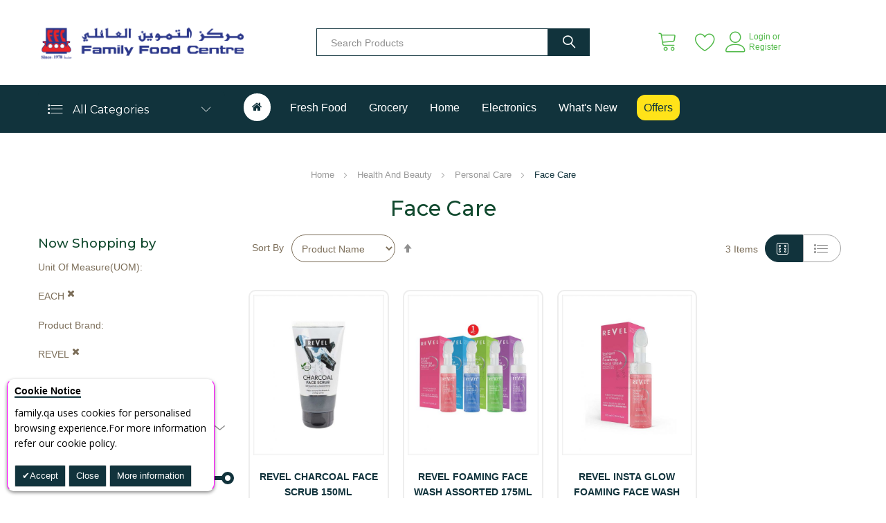

--- FILE ---
content_type: text/html; charset=UTF-8
request_url: https://family.qa/default/health-and-beauty/personal-care/face-care.html?product_brand=5734&uom_code=6521
body_size: 45241
content:
 <!doctype html><html lang="en"><head ><script type="5b5a55b0098648f284848a75-text/javascript"> var BASE_URL = 'https\u003A\u002F\u002Ffamily.qa\u002Fdefault\u002F'; var require = { 'baseUrl': 'https\u003A\u002F\u002Ffamily.qa\u002Fstatic\u002Fversion1769076772\u002Ffrontend\u002Fbs_organix\u002Fbs_organix4\u002Fen_US' };</script> <meta charset="utf-8"/><script type="5b5a55b0098648f284848a75-text/javascript">(window.NREUM||(NREUM={})).init={ajax:{deny_list:["bam.eu01.nr-data.net"]},feature_flags:["soft_nav"]};(window.NREUM||(NREUM={})).loader_config={licenseKey:"NRJS-ab2701391c79488fa68",applicationID:"74929722",browserID:"74931066"};;/*! For license information please see nr-loader-rum-1.308.0.min.js.LICENSE.txt */
(()=>{var e,t,r={163:(e,t,r)=>{"use strict";r.d(t,{j:()=>E});var n=r(384),i=r(1741);var a=r(2555);r(860).K7.genericEvents;const s="experimental.resources",o="register",c=e=>{if(!e||"string"!=typeof e)return!1;try{document.createDocumentFragment().querySelector(e)}catch{return!1}return!0};var d=r(2614),u=r(944),l=r(8122);const f="[data-nr-mask]",g=e=>(0,l.a)(e,(()=>{const e={feature_flags:[],experimental:{allow_registered_children:!1,resources:!1},mask_selector:"*",block_selector:"[data-nr-block]",mask_input_options:{color:!1,date:!1,"datetime-local":!1,email:!1,month:!1,number:!1,range:!1,search:!1,tel:!1,text:!1,time:!1,url:!1,week:!1,textarea:!1,select:!1,password:!0}};return{ajax:{deny_list:void 0,block_internal:!0,enabled:!0,autoStart:!0},api:{get allow_registered_children(){return e.feature_flags.includes(o)||e.experimental.allow_registered_children},set allow_registered_children(t){e.experimental.allow_registered_children=t},duplicate_registered_data:!1},browser_consent_mode:{enabled:!1},distributed_tracing:{enabled:void 0,exclude_newrelic_header:void 0,cors_use_newrelic_header:void 0,cors_use_tracecontext_headers:void 0,allowed_origins:void 0},get feature_flags(){return e.feature_flags},set feature_flags(t){e.feature_flags=t},generic_events:{enabled:!0,autoStart:!0},harvest:{interval:30},jserrors:{enabled:!0,autoStart:!0},logging:{enabled:!0,autoStart:!0},metrics:{enabled:!0,autoStart:!0},obfuscate:void 0,page_action:{enabled:!0},page_view_event:{enabled:!0,autoStart:!0},page_view_timing:{enabled:!0,autoStart:!0},performance:{capture_marks:!1,capture_measures:!1,capture_detail:!0,resources:{get enabled(){return e.feature_flags.includes(s)||e.experimental.resources},set enabled(t){e.experimental.resources=t},asset_types:[],first_party_domains:[],ignore_newrelic:!0}},privacy:{cookies_enabled:!0},proxy:{assets:void 0,beacon:void 0},session:{expiresMs:d.wk,inactiveMs:d.BB},session_replay:{autoStart:!0,enabled:!1,preload:!1,sampling_rate:10,error_sampling_rate:100,collect_fonts:!1,inline_images:!1,fix_stylesheets:!0,mask_all_inputs:!0,get mask_text_selector(){return e.mask_selector},set mask_text_selector(t){c(t)?e.mask_selector="".concat(t,",").concat(f):""===t||null===t?e.mask_selector=f:(0,u.R)(5,t)},get block_class(){return"nr-block"},get ignore_class(){return"nr-ignore"},get mask_text_class(){return"nr-mask"},get block_selector(){return e.block_selector},set block_selector(t){c(t)?e.block_selector+=",".concat(t):""!==t&&(0,u.R)(6,t)},get mask_input_options(){return e.mask_input_options},set mask_input_options(t){t&&"object"==typeof t?e.mask_input_options={...t,password:!0}:(0,u.R)(7,t)}},session_trace:{enabled:!0,autoStart:!0},soft_navigations:{enabled:!0,autoStart:!0},spa:{enabled:!0,autoStart:!0},ssl:void 0,user_actions:{enabled:!0,elementAttributes:["id","className","tagName","type"]}}})());var p=r(6154),m=r(9324);let h=0;const v={buildEnv:m.F3,distMethod:m.Xs,version:m.xv,originTime:p.WN},b={consented:!1},y={appMetadata:{},get consented(){return this.session?.state?.consent||b.consented},set consented(e){b.consented=e},customTransaction:void 0,denyList:void 0,disabled:!1,harvester:void 0,isolatedBacklog:!1,isRecording:!1,loaderType:void 0,maxBytes:3e4,obfuscator:void 0,onerror:void 0,ptid:void 0,releaseIds:{},session:void 0,timeKeeper:void 0,registeredEntities:[],jsAttributesMetadata:{bytes:0},get harvestCount(){return++h}},_=e=>{const t=(0,l.a)(e,y),r=Object.keys(v).reduce((e,t)=>(e[t]={value:v[t],writable:!1,configurable:!0,enumerable:!0},e),{});return Object.defineProperties(t,r)};var w=r(5701);const x=e=>{const t=e.startsWith("http");e+="/",r.p=t?e:"https://"+e};var R=r(7836),k=r(3241);const A={accountID:void 0,trustKey:void 0,agentID:void 0,licenseKey:void 0,applicationID:void 0,xpid:void 0},S=e=>(0,l.a)(e,A),T=new Set;function E(e,t={},r,s){let{init:o,info:c,loader_config:d,runtime:u={},exposed:l=!0}=t;if(!c){const e=(0,n.pV)();o=e.init,c=e.info,d=e.loader_config}e.init=g(o||{}),e.loader_config=S(d||{}),c.jsAttributes??={},p.bv&&(c.jsAttributes.isWorker=!0),e.info=(0,a.D)(c);const f=e.init,m=[c.beacon,c.errorBeacon];T.has(e.agentIdentifier)||(f.proxy.assets&&(x(f.proxy.assets),m.push(f.proxy.assets)),f.proxy.beacon&&m.push(f.proxy.beacon),e.beacons=[...m],function(e){const t=(0,n.pV)();Object.getOwnPropertyNames(i.W.prototype).forEach(r=>{const n=i.W.prototype[r];if("function"!=typeof n||"constructor"===n)return;let a=t[r];e[r]&&!1!==e.exposed&&"micro-agent"!==e.runtime?.loaderType&&(t[r]=(...t)=>{const n=e[r](...t);return a?a(...t):n})})}(e),(0,n.US)("activatedFeatures",w.B)),u.denyList=[...f.ajax.deny_list||[],...f.ajax.block_internal?m:[]],u.ptid=e.agentIdentifier,u.loaderType=r,e.runtime=_(u),T.has(e.agentIdentifier)||(e.ee=R.ee.get(e.agentIdentifier),e.exposed=l,(0,k.W)({agentIdentifier:e.agentIdentifier,drained:!!w.B?.[e.agentIdentifier],type:"lifecycle",name:"initialize",feature:void 0,data:e.config})),T.add(e.agentIdentifier)}},384:(e,t,r)=>{"use strict";r.d(t,{NT:()=>s,US:()=>u,Zm:()=>o,bQ:()=>d,dV:()=>c,pV:()=>l});var n=r(6154),i=r(1863),a=r(1910);const s={beacon:"bam.nr-data.net",errorBeacon:"bam.nr-data.net"};function o(){return n.gm.NREUM||(n.gm.NREUM={}),void 0===n.gm.newrelic&&(n.gm.newrelic=n.gm.NREUM),n.gm.NREUM}function c(){let e=o();return e.o||(e.o={ST:n.gm.setTimeout,SI:n.gm.setImmediate||n.gm.setInterval,CT:n.gm.clearTimeout,XHR:n.gm.XMLHttpRequest,REQ:n.gm.Request,EV:n.gm.Event,PR:n.gm.Promise,MO:n.gm.MutationObserver,FETCH:n.gm.fetch,WS:n.gm.WebSocket},(0,a.i)(...Object.values(e.o))),e}function d(e,t){let r=o();r.initializedAgents??={},t.initializedAt={ms:(0,i.t)(),date:new Date},r.initializedAgents[e]=t}function u(e,t){o()[e]=t}function l(){return function(){let e=o();const t=e.info||{};e.info={beacon:s.beacon,errorBeacon:s.errorBeacon,...t}}(),function(){let e=o();const t=e.init||{};e.init={...t}}(),c(),function(){let e=o();const t=e.loader_config||{};e.loader_config={...t}}(),o()}},782:(e,t,r)=>{"use strict";r.d(t,{T:()=>n});const n=r(860).K7.pageViewTiming},860:(e,t,r)=>{"use strict";r.d(t,{$J:()=>u,K7:()=>c,P3:()=>d,XX:()=>i,Yy:()=>o,df:()=>a,qY:()=>n,v4:()=>s});const n="events",i="jserrors",a="browser/blobs",s="rum",o="browser/logs",c={ajax:"ajax",genericEvents:"generic_events",jserrors:i,logging:"logging",metrics:"metrics",pageAction:"page_action",pageViewEvent:"page_view_event",pageViewTiming:"page_view_timing",sessionReplay:"session_replay",sessionTrace:"session_trace",softNav:"soft_navigations",spa:"spa"},d={[c.pageViewEvent]:1,[c.pageViewTiming]:2,[c.metrics]:3,[c.jserrors]:4,[c.spa]:5,[c.ajax]:6,[c.sessionTrace]:7,[c.softNav]:8,[c.sessionReplay]:9,[c.logging]:10,[c.genericEvents]:11},u={[c.pageViewEvent]:s,[c.pageViewTiming]:n,[c.ajax]:n,[c.spa]:n,[c.softNav]:n,[c.metrics]:i,[c.jserrors]:i,[c.sessionTrace]:a,[c.sessionReplay]:a,[c.logging]:o,[c.genericEvents]:"ins"}},944:(e,t,r)=>{"use strict";r.d(t,{R:()=>i});var n=r(3241);function i(e,t){"function"==typeof console.debug&&(console.debug("New Relic Warning: https://github.com/newrelic/newrelic-browser-agent/blob/main/docs/warning-codes.md#".concat(e),t),(0,n.W)({agentIdentifier:null,drained:null,type:"data",name:"warn",feature:"warn",data:{code:e,secondary:t}}))}},1687:(e,t,r)=>{"use strict";r.d(t,{Ak:()=>d,Ze:()=>f,x3:()=>u});var n=r(3241),i=r(7836),a=r(3606),s=r(860),o=r(2646);const c={};function d(e,t){const r={staged:!1,priority:s.P3[t]||0};l(e),c[e].get(t)||c[e].set(t,r)}function u(e,t){e&&c[e]&&(c[e].get(t)&&c[e].delete(t),p(e,t,!1),c[e].size&&g(e))}function l(e){if(!e)throw new Error("agentIdentifier required");c[e]||(c[e]=new Map)}function f(e="",t="feature",r=!1){if(l(e),!e||!c[e].get(t)||r)return p(e,t);c[e].get(t).staged=!0,g(e)}function g(e){const t=Array.from(c[e]);t.every(([e,t])=>t.staged)&&(t.sort((e,t)=>e[1].priority-t[1].priority),t.forEach(([t])=>{c[e].delete(t),p(e,t)}))}function p(e,t,r=!0){const s=e?i.ee.get(e):i.ee,c=a.i.handlers;if(!s.aborted&&s.backlog&&c){if((0,n.W)({agentIdentifier:e,type:"lifecycle",name:"drain",feature:t}),r){const e=s.backlog[t],r=c[t];if(r){for(let t=0;e&&t<e.length;++t)m(e[t],r);Object.entries(r).forEach(([e,t])=>{Object.values(t||{}).forEach(t=>{t[0]?.on&&t[0]?.context()instanceof o.y&&t[0].on(e,t[1])})})}}s.isolatedBacklog||delete c[t],s.backlog[t]=null,s.emit("drain-"+t,[])}}function m(e,t){var r=e[1];Object.values(t[r]||{}).forEach(t=>{var r=e[0];if(t[0]===r){var n=t[1],i=e[3],a=e[2];n.apply(i,a)}})}},1738:(e,t,r)=>{"use strict";r.d(t,{U:()=>g,Y:()=>f});var n=r(3241),i=r(9908),a=r(1863),s=r(944),o=r(5701),c=r(3969),d=r(8362),u=r(860),l=r(4261);function f(e,t,r,a){const f=a||r;!f||f[e]&&f[e]!==d.d.prototype[e]||(f[e]=function(){(0,i.p)(c.xV,["API/"+e+"/called"],void 0,u.K7.metrics,r.ee),(0,n.W)({agentIdentifier:r.agentIdentifier,drained:!!o.B?.[r.agentIdentifier],type:"data",name:"api",feature:l.Pl+e,data:{}});try{return t.apply(this,arguments)}catch(e){(0,s.R)(23,e)}})}function g(e,t,r,n,s){const o=e.info;null===r?delete o.jsAttributes[t]:o.jsAttributes[t]=r,(s||null===r)&&(0,i.p)(l.Pl+n,[(0,a.t)(),t,r],void 0,"session",e.ee)}},1741:(e,t,r)=>{"use strict";r.d(t,{W:()=>a});var n=r(944),i=r(4261);class a{#e(e,...t){if(this[e]!==a.prototype[e])return this[e](...t);(0,n.R)(35,e)}addPageAction(e,t){return this.#e(i.hG,e,t)}register(e){return this.#e(i.eY,e)}recordCustomEvent(e,t){return this.#e(i.fF,e,t)}setPageViewName(e,t){return this.#e(i.Fw,e,t)}setCustomAttribute(e,t,r){return this.#e(i.cD,e,t,r)}noticeError(e,t){return this.#e(i.o5,e,t)}setUserId(e,t=!1){return this.#e(i.Dl,e,t)}setApplicationVersion(e){return this.#e(i.nb,e)}setErrorHandler(e){return this.#e(i.bt,e)}addRelease(e,t){return this.#e(i.k6,e,t)}log(e,t){return this.#e(i.$9,e,t)}start(){return this.#e(i.d3)}finished(e){return this.#e(i.BL,e)}recordReplay(){return this.#e(i.CH)}pauseReplay(){return this.#e(i.Tb)}addToTrace(e){return this.#e(i.U2,e)}setCurrentRouteName(e){return this.#e(i.PA,e)}interaction(e){return this.#e(i.dT,e)}wrapLogger(e,t,r){return this.#e(i.Wb,e,t,r)}measure(e,t){return this.#e(i.V1,e,t)}consent(e){return this.#e(i.Pv,e)}}},1863:(e,t,r)=>{"use strict";function n(){return Math.floor(performance.now())}r.d(t,{t:()=>n})},1910:(e,t,r)=>{"use strict";r.d(t,{i:()=>a});var n=r(944);const i=new Map;function a(...e){return e.every(e=>{if(i.has(e))return i.get(e);const t="function"==typeof e?e.toString():"",r=t.includes("[native code]"),a=t.includes("nrWrapper");return r||a||(0,n.R)(64,e?.name||t),i.set(e,r),r})}},2555:(e,t,r)=>{"use strict";r.d(t,{D:()=>o,f:()=>s});var n=r(384),i=r(8122);const a={beacon:n.NT.beacon,errorBeacon:n.NT.errorBeacon,licenseKey:void 0,applicationID:void 0,sa:void 0,queueTime:void 0,applicationTime:void 0,ttGuid:void 0,user:void 0,account:void 0,product:void 0,extra:void 0,jsAttributes:{},userAttributes:void 0,atts:void 0,transactionName:void 0,tNamePlain:void 0};function s(e){try{return!!e.licenseKey&&!!e.errorBeacon&&!!e.applicationID}catch(e){return!1}}const o=e=>(0,i.a)(e,a)},2614:(e,t,r)=>{"use strict";r.d(t,{BB:()=>s,H3:()=>n,g:()=>d,iL:()=>c,tS:()=>o,uh:()=>i,wk:()=>a});const n="NRBA",i="SESSION",a=144e5,s=18e5,o={STARTED:"session-started",PAUSE:"session-pause",RESET:"session-reset",RESUME:"session-resume",UPDATE:"session-update"},c={SAME_TAB:"same-tab",CROSS_TAB:"cross-tab"},d={OFF:0,FULL:1,ERROR:2}},2646:(e,t,r)=>{"use strict";r.d(t,{y:()=>n});class n{constructor(e){this.contextId=e}}},2843:(e,t,r)=>{"use strict";r.d(t,{G:()=>a,u:()=>i});var n=r(3878);function i(e,t=!1,r,i){(0,n.DD)("visibilitychange",function(){if(t)return void("hidden"===document.visibilityState&&e());e(document.visibilityState)},r,i)}function a(e,t,r){(0,n.sp)("pagehide",e,t,r)}},3241:(e,t,r)=>{"use strict";r.d(t,{W:()=>a});var n=r(6154);const i="newrelic";function a(e={}){try{n.gm.dispatchEvent(new CustomEvent(i,{detail:e}))}catch(e){}}},3606:(e,t,r)=>{"use strict";r.d(t,{i:()=>a});var n=r(9908);a.on=s;var i=a.handlers={};function a(e,t,r,a){s(a||n.d,i,e,t,r)}function s(e,t,r,i,a){a||(a="feature"),e||(e=n.d);var s=t[a]=t[a]||{};(s[r]=s[r]||[]).push([e,i])}},3878:(e,t,r)=>{"use strict";function n(e,t){return{capture:e,passive:!1,signal:t}}function i(e,t,r=!1,i){window.addEventListener(e,t,n(r,i))}function a(e,t,r=!1,i){document.addEventListener(e,t,n(r,i))}r.d(t,{DD:()=>a,jT:()=>n,sp:()=>i})},3969:(e,t,r)=>{"use strict";r.d(t,{TZ:()=>n,XG:()=>o,rs:()=>i,xV:()=>s,z_:()=>a});const n=r(860).K7.metrics,i="sm",a="cm",s="storeSupportabilityMetrics",o="storeEventMetrics"},4234:(e,t,r)=>{"use strict";r.d(t,{W:()=>a});var n=r(7836),i=r(1687);class a{constructor(e,t){this.agentIdentifier=e,this.ee=n.ee.get(e),this.featureName=t,this.blocked=!1}deregisterDrain(){(0,i.x3)(this.agentIdentifier,this.featureName)}}},4261:(e,t,r)=>{"use strict";r.d(t,{$9:()=>d,BL:()=>o,CH:()=>g,Dl:()=>_,Fw:()=>y,PA:()=>h,Pl:()=>n,Pv:()=>k,Tb:()=>l,U2:()=>a,V1:()=>R,Wb:()=>x,bt:()=>b,cD:()=>v,d3:()=>w,dT:()=>c,eY:()=>p,fF:()=>f,hG:()=>i,k6:()=>s,nb:()=>m,o5:()=>u});const n="api-",i="addPageAction",a="addToTrace",s="addRelease",o="finished",c="interaction",d="log",u="noticeError",l="pauseReplay",f="recordCustomEvent",g="recordReplay",p="register",m="setApplicationVersion",h="setCurrentRouteName",v="setCustomAttribute",b="setErrorHandler",y="setPageViewName",_="setUserId",w="start",x="wrapLogger",R="measure",k="consent"},5289:(e,t,r)=>{"use strict";r.d(t,{GG:()=>s,Qr:()=>c,sB:()=>o});var n=r(3878),i=r(6389);function a(){return"undefined"==typeof document||"complete"===document.readyState}function s(e,t){if(a())return e();const r=(0,i.J)(e),s=setInterval(()=>{a()&&(clearInterval(s),r())},500);(0,n.sp)("load",r,t)}function o(e){if(a())return e();(0,n.DD)("DOMContentLoaded",e)}function c(e){if(a())return e();(0,n.sp)("popstate",e)}},5607:(e,t,r)=>{"use strict";r.d(t,{W:()=>n});const n=(0,r(9566).bz)()},5701:(e,t,r)=>{"use strict";r.d(t,{B:()=>a,t:()=>s});var n=r(3241);const i=new Set,a={};function s(e,t){const r=t.agentIdentifier;a[r]??={},e&&"object"==typeof e&&(i.has(r)||(t.ee.emit("rumresp",[e]),a[r]=e,i.add(r),(0,n.W)({agentIdentifier:r,loaded:!0,drained:!0,type:"lifecycle",name:"load",feature:void 0,data:e})))}},6154:(e,t,r)=>{"use strict";r.d(t,{OF:()=>c,RI:()=>i,WN:()=>u,bv:()=>a,eN:()=>l,gm:()=>s,mw:()=>o,sb:()=>d});var n=r(1863);const i="undefined"!=typeof window&&!!window.document,a="undefined"!=typeof WorkerGlobalScope&&("undefined"!=typeof self&&self instanceof WorkerGlobalScope&&self.navigator instanceof WorkerNavigator||"undefined"!=typeof globalThis&&globalThis instanceof WorkerGlobalScope&&globalThis.navigator instanceof WorkerNavigator),s=i?window:"undefined"!=typeof WorkerGlobalScope&&("undefined"!=typeof self&&self instanceof WorkerGlobalScope&&self||"undefined"!=typeof globalThis&&globalThis instanceof WorkerGlobalScope&&globalThis),o=Boolean("hidden"===s?.document?.visibilityState),c=/iPad|iPhone|iPod/.test(s.navigator?.userAgent),d=c&&"undefined"==typeof SharedWorker,u=((()=>{const e=s.navigator?.userAgent?.match(/Firefox[/\s](\d+\.\d+)/);Array.isArray(e)&&e.length>=2&&e[1]})(),Date.now()-(0,n.t)()),l=()=>"undefined"!=typeof PerformanceNavigationTiming&&s?.performance?.getEntriesByType("navigation")?.[0]?.responseStart},6389:(e,t,r)=>{"use strict";function n(e,t=500,r={}){const n=r?.leading||!1;let i;return(...r)=>{n&&void 0===i&&(e.apply(this,r),i=setTimeout(()=>{i=clearTimeout(i)},t)),n||(clearTimeout(i),i=setTimeout(()=>{e.apply(this,r)},t))}}function i(e){let t=!1;return(...r)=>{t||(t=!0,e.apply(this,r))}}r.d(t,{J:()=>i,s:()=>n})},6630:(e,t,r)=>{"use strict";r.d(t,{T:()=>n});const n=r(860).K7.pageViewEvent},7699:(e,t,r)=>{"use strict";r.d(t,{It:()=>a,KC:()=>o,No:()=>i,qh:()=>s});var n=r(860);const i=16e3,a=1e6,s="SESSION_ERROR",o={[n.K7.logging]:!0,[n.K7.genericEvents]:!1,[n.K7.jserrors]:!1,[n.K7.ajax]:!1}},7836:(e,t,r)=>{"use strict";r.d(t,{P:()=>o,ee:()=>c});var n=r(384),i=r(8990),a=r(2646),s=r(5607);const o="nr@context:".concat(s.W),c=function e(t,r){var n={},s={},u={},l=!1;try{l=16===r.length&&d.initializedAgents?.[r]?.runtime.isolatedBacklog}catch(e){}var f={on:p,addEventListener:p,removeEventListener:function(e,t){var r=n[e];if(!r)return;for(var i=0;i<r.length;i++)r[i]===t&&r.splice(i,1)},emit:function(e,r,n,i,a){!1!==a&&(a=!0);if(c.aborted&&!i)return;t&&a&&t.emit(e,r,n);var o=g(n);m(e).forEach(e=>{e.apply(o,r)});var d=v()[s[e]];d&&d.push([f,e,r,o]);return o},get:h,listeners:m,context:g,buffer:function(e,t){const r=v();if(t=t||"feature",f.aborted)return;Object.entries(e||{}).forEach(([e,n])=>{s[n]=t,t in r||(r[t]=[])})},abort:function(){f._aborted=!0,Object.keys(f.backlog).forEach(e=>{delete f.backlog[e]})},isBuffering:function(e){return!!v()[s[e]]},debugId:r,backlog:l?{}:t&&"object"==typeof t.backlog?t.backlog:{},isolatedBacklog:l};return Object.defineProperty(f,"aborted",{get:()=>{let e=f._aborted||!1;return e||(t&&(e=t.aborted),e)}}),f;function g(e){return e&&e instanceof a.y?e:e?(0,i.I)(e,o,()=>new a.y(o)):new a.y(o)}function p(e,t){n[e]=m(e).concat(t)}function m(e){return n[e]||[]}function h(t){return u[t]=u[t]||e(f,t)}function v(){return f.backlog}}(void 0,"globalEE"),d=(0,n.Zm)();d.ee||(d.ee=c)},8122:(e,t,r)=>{"use strict";r.d(t,{a:()=>i});var n=r(944);function i(e,t){try{if(!e||"object"!=typeof e)return(0,n.R)(3);if(!t||"object"!=typeof t)return(0,n.R)(4);const r=Object.create(Object.getPrototypeOf(t),Object.getOwnPropertyDescriptors(t)),a=0===Object.keys(r).length?e:r;for(let s in a)if(void 0!==e[s])try{if(null===e[s]){r[s]=null;continue}Array.isArray(e[s])&&Array.isArray(t[s])?r[s]=Array.from(new Set([...e[s],...t[s]])):"object"==typeof e[s]&&"object"==typeof t[s]?r[s]=i(e[s],t[s]):r[s]=e[s]}catch(e){r[s]||(0,n.R)(1,e)}return r}catch(e){(0,n.R)(2,e)}}},8362:(e,t,r)=>{"use strict";r.d(t,{d:()=>a});var n=r(9566),i=r(1741);class a extends i.W{agentIdentifier=(0,n.LA)(16)}},8374:(e,t,r)=>{r.nc=(()=>{try{return document?.currentScript?.nonce}catch(e){}return""})()},8990:(e,t,r)=>{"use strict";r.d(t,{I:()=>i});var n=Object.prototype.hasOwnProperty;function i(e,t,r){if(n.call(e,t))return e[t];var i=r();if(Object.defineProperty&&Object.keys)try{return Object.defineProperty(e,t,{value:i,writable:!0,enumerable:!1}),i}catch(e){}return e[t]=i,i}},9324:(e,t,r)=>{"use strict";r.d(t,{F3:()=>i,Xs:()=>a,xv:()=>n});const n="1.308.0",i="PROD",a="CDN"},9566:(e,t,r)=>{"use strict";r.d(t,{LA:()=>o,bz:()=>s});var n=r(6154);const i="xxxxxxxx-xxxx-4xxx-yxxx-xxxxxxxxxxxx";function a(e,t){return e?15&e[t]:16*Math.random()|0}function s(){const e=n.gm?.crypto||n.gm?.msCrypto;let t,r=0;return e&&e.getRandomValues&&(t=e.getRandomValues(new Uint8Array(30))),i.split("").map(e=>"x"===e?a(t,r++).toString(16):"y"===e?(3&a()|8).toString(16):e).join("")}function o(e){const t=n.gm?.crypto||n.gm?.msCrypto;let r,i=0;t&&t.getRandomValues&&(r=t.getRandomValues(new Uint8Array(e)));const s=[];for(var o=0;o<e;o++)s.push(a(r,i++).toString(16));return s.join("")}},9908:(e,t,r)=>{"use strict";r.d(t,{d:()=>n,p:()=>i});var n=r(7836).ee.get("handle");function i(e,t,r,i,a){a?(a.buffer([e],i),a.emit(e,t,r)):(n.buffer([e],i),n.emit(e,t,r))}}},n={};function i(e){var t=n[e];if(void 0!==t)return t.exports;var a=n[e]={exports:{}};return r[e](a,a.exports,i),a.exports}i.m=r,i.d=(e,t)=>{for(var r in t)i.o(t,r)&&!i.o(e,r)&&Object.defineProperty(e,r,{enumerable:!0,get:t[r]})},i.f={},i.e=e=>Promise.all(Object.keys(i.f).reduce((t,r)=>(i.f[r](e,t),t),[])),i.u=e=>"nr-rum-1.308.0.min.js",i.o=(e,t)=>Object.prototype.hasOwnProperty.call(e,t),e={},t="NRBA-1.308.0.PROD:",i.l=(r,n,a,s)=>{if(e[r])e[r].push(n);else{var o,c;if(void 0!==a)for(var d=document.getElementsByTagName("script"),u=0;u<d.length;u++){var l=d[u];if(l.getAttribute("src")==r||l.getAttribute("data-webpack")==t+a){o=l;break}}if(!o){c=!0;var f={296:"sha512-+MIMDsOcckGXa1EdWHqFNv7P+JUkd5kQwCBr3KE6uCvnsBNUrdSt4a/3/L4j4TxtnaMNjHpza2/erNQbpacJQA=="};(o=document.createElement("script")).charset="utf-8",i.nc&&o.setAttribute("nonce",i.nc),o.setAttribute("data-webpack",t+a),o.src=r,0!==o.src.indexOf(window.location.origin+"/")&&(o.crossOrigin="anonymous"),f[s]&&(o.integrity=f[s])}e[r]=[n];var g=(t,n)=>{o.onerror=o.onload=null,clearTimeout(p);var i=e[r];if(delete e[r],o.parentNode&&o.parentNode.removeChild(o),i&&i.forEach(e=>e(n)),t)return t(n)},p=setTimeout(g.bind(null,void 0,{type:"timeout",target:o}),12e4);o.onerror=g.bind(null,o.onerror),o.onload=g.bind(null,o.onload),c&&document.head.appendChild(o)}},i.r=e=>{"undefined"!=typeof Symbol&&Symbol.toStringTag&&Object.defineProperty(e,Symbol.toStringTag,{value:"Module"}),Object.defineProperty(e,"__esModule",{value:!0})},i.p="https://js-agent.newrelic.com/",(()=>{var e={374:0,840:0};i.f.j=(t,r)=>{var n=i.o(e,t)?e[t]:void 0;if(0!==n)if(n)r.push(n[2]);else{var a=new Promise((r,i)=>n=e[t]=[r,i]);r.push(n[2]=a);var s=i.p+i.u(t),o=new Error;i.l(s,r=>{if(i.o(e,t)&&(0!==(n=e[t])&&(e[t]=void 0),n)){var a=r&&("load"===r.type?"missing":r.type),s=r&&r.target&&r.target.src;o.message="Loading chunk "+t+" failed: ("+a+": "+s+")",o.name="ChunkLoadError",o.type=a,o.request=s,n[1](o)}},"chunk-"+t,t)}};var t=(t,r)=>{var n,a,[s,o,c]=r,d=0;if(s.some(t=>0!==e[t])){for(n in o)i.o(o,n)&&(i.m[n]=o[n]);if(c)c(i)}for(t&&t(r);d<s.length;d++)a=s[d],i.o(e,a)&&e[a]&&e[a][0](),e[a]=0},r=self["webpackChunk:NRBA-1.308.0.PROD"]=self["webpackChunk:NRBA-1.308.0.PROD"]||[];r.forEach(t.bind(null,0)),r.push=t.bind(null,r.push.bind(r))})(),(()=>{"use strict";i(8374);var e=i(8362),t=i(860);const r=Object.values(t.K7);var n=i(163);var a=i(9908),s=i(1863),o=i(4261),c=i(1738);var d=i(1687),u=i(4234),l=i(5289),f=i(6154),g=i(944),p=i(384);const m=e=>f.RI&&!0===e?.privacy.cookies_enabled;function h(e){return!!(0,p.dV)().o.MO&&m(e)&&!0===e?.session_trace.enabled}var v=i(6389),b=i(7699);class y extends u.W{constructor(e,t){super(e.agentIdentifier,t),this.agentRef=e,this.abortHandler=void 0,this.featAggregate=void 0,this.loadedSuccessfully=void 0,this.onAggregateImported=new Promise(e=>{this.loadedSuccessfully=e}),this.deferred=Promise.resolve(),!1===e.init[this.featureName].autoStart?this.deferred=new Promise((t,r)=>{this.ee.on("manual-start-all",(0,v.J)(()=>{(0,d.Ak)(e.agentIdentifier,this.featureName),t()}))}):(0,d.Ak)(e.agentIdentifier,t)}importAggregator(e,t,r={}){if(this.featAggregate)return;const n=async()=>{let n;await this.deferred;try{if(m(e.init)){const{setupAgentSession:t}=await i.e(296).then(i.bind(i,3305));n=t(e)}}catch(e){(0,g.R)(20,e),this.ee.emit("internal-error",[e]),(0,a.p)(b.qh,[e],void 0,this.featureName,this.ee)}try{if(!this.#t(this.featureName,n,e.init))return(0,d.Ze)(this.agentIdentifier,this.featureName),void this.loadedSuccessfully(!1);const{Aggregate:i}=await t();this.featAggregate=new i(e,r),e.runtime.harvester.initializedAggregates.push(this.featAggregate),this.loadedSuccessfully(!0)}catch(e){(0,g.R)(34,e),this.abortHandler?.(),(0,d.Ze)(this.agentIdentifier,this.featureName,!0),this.loadedSuccessfully(!1),this.ee&&this.ee.abort()}};f.RI?(0,l.GG)(()=>n(),!0):n()}#t(e,r,n){if(this.blocked)return!1;switch(e){case t.K7.sessionReplay:return h(n)&&!!r;case t.K7.sessionTrace:return!!r;default:return!0}}}var _=i(6630),w=i(2614),x=i(3241);class R extends y{static featureName=_.T;constructor(e){var t;super(e,_.T),this.setupInspectionEvents(e.agentIdentifier),t=e,(0,c.Y)(o.Fw,function(e,r){"string"==typeof e&&("/"!==e.charAt(0)&&(e="/"+e),t.runtime.customTransaction=(r||"http://custom.transaction")+e,(0,a.p)(o.Pl+o.Fw,[(0,s.t)()],void 0,void 0,t.ee))},t),this.importAggregator(e,()=>i.e(296).then(i.bind(i,3943)))}setupInspectionEvents(e){const t=(t,r)=>{t&&(0,x.W)({agentIdentifier:e,timeStamp:t.timeStamp,loaded:"complete"===t.target.readyState,type:"window",name:r,data:t.target.location+""})};(0,l.sB)(e=>{t(e,"DOMContentLoaded")}),(0,l.GG)(e=>{t(e,"load")}),(0,l.Qr)(e=>{t(e,"navigate")}),this.ee.on(w.tS.UPDATE,(t,r)=>{(0,x.W)({agentIdentifier:e,type:"lifecycle",name:"session",data:r})})}}class k extends e.d{constructor(e){var t;(super(),f.gm)?(this.features={},(0,p.bQ)(this.agentIdentifier,this),this.desiredFeatures=new Set(e.features||[]),this.desiredFeatures.add(R),(0,n.j)(this,e,e.loaderType||"agent"),t=this,(0,c.Y)(o.cD,function(e,r,n=!1){if("string"==typeof e){if(["string","number","boolean"].includes(typeof r)||null===r)return(0,c.U)(t,e,r,o.cD,n);(0,g.R)(40,typeof r)}else(0,g.R)(39,typeof e)},t),function(e){(0,c.Y)(o.Dl,function(t,r=!1){if("string"!=typeof t&&null!==t)return void(0,g.R)(41,typeof t);const n=e.info.jsAttributes["enduser.id"];r&&null!=n&&n!==t?(0,a.p)(o.Pl+"setUserIdAndResetSession",[t],void 0,"session",e.ee):(0,c.U)(e,"enduser.id",t,o.Dl,!0)},e)}(this),function(e){(0,c.Y)(o.nb,function(t){if("string"==typeof t||null===t)return(0,c.U)(e,"application.version",t,o.nb,!1);(0,g.R)(42,typeof t)},e)}(this),function(e){(0,c.Y)(o.d3,function(){e.ee.emit("manual-start-all")},e)}(this),function(e){(0,c.Y)(o.Pv,function(t=!0){if("boolean"==typeof t){if((0,a.p)(o.Pl+o.Pv,[t],void 0,"session",e.ee),e.runtime.consented=t,t){const t=e.features.page_view_event;t.onAggregateImported.then(e=>{const r=t.featAggregate;e&&!r.sentRum&&r.sendRum()})}}else(0,g.R)(65,typeof t)},e)}(this),this.run()):(0,g.R)(21)}get config(){return{info:this.info,init:this.init,loader_config:this.loader_config,runtime:this.runtime}}get api(){return this}run(){try{const e=function(e){const t={};return r.forEach(r=>{t[r]=!!e[r]?.enabled}),t}(this.init),n=[...this.desiredFeatures];n.sort((e,r)=>t.P3[e.featureName]-t.P3[r.featureName]),n.forEach(r=>{if(!e[r.featureName]&&r.featureName!==t.K7.pageViewEvent)return;if(r.featureName===t.K7.spa)return void(0,g.R)(67);const n=function(e){switch(e){case t.K7.ajax:return[t.K7.jserrors];case t.K7.sessionTrace:return[t.K7.ajax,t.K7.pageViewEvent];case t.K7.sessionReplay:return[t.K7.sessionTrace];case t.K7.pageViewTiming:return[t.K7.pageViewEvent];default:return[]}}(r.featureName).filter(e=>!(e in this.features));n.length>0&&(0,g.R)(36,{targetFeature:r.featureName,missingDependencies:n}),this.features[r.featureName]=new r(this)})}catch(e){(0,g.R)(22,e);for(const e in this.features)this.features[e].abortHandler?.();const t=(0,p.Zm)();delete t.initializedAgents[this.agentIdentifier]?.features,delete this.sharedAggregator;return t.ee.get(this.agentIdentifier).abort(),!1}}}var A=i(2843),S=i(782);class T extends y{static featureName=S.T;constructor(e){super(e,S.T),f.RI&&((0,A.u)(()=>(0,a.p)("docHidden",[(0,s.t)()],void 0,S.T,this.ee),!0),(0,A.G)(()=>(0,a.p)("winPagehide",[(0,s.t)()],void 0,S.T,this.ee)),this.importAggregator(e,()=>i.e(296).then(i.bind(i,2117))))}}var E=i(3969);class I extends y{static featureName=E.TZ;constructor(e){super(e,E.TZ),f.RI&&document.addEventListener("securitypolicyviolation",e=>{(0,a.p)(E.xV,["Generic/CSPViolation/Detected"],void 0,this.featureName,this.ee)}),this.importAggregator(e,()=>i.e(296).then(i.bind(i,9623)))}}new k({features:[R,T,I],loaderType:"lite"})})()})();</script>
<meta name="title" content="Face Care - Personal Care - Health And Beauty"/>
<meta name="robots" content="INDEX,FOLLOW"/>
<meta name="viewport" content="width=device-width, initial-scale=1"/>
<meta name="format-detection" content="telephone=no"/>
<meta name="google-site-verification" content="qnwB7Yc3ND9kZ86WCGEeYYB6NUKVTr6XpDI9TejXSIY"/>
<title>Face Care - Personal Care - Health And Beauty</title>
<link  rel="stylesheet" type="text/css"  media="all" href="https://family.qa/static/version1769076772/_cache/merged/f6b45cef495c3c9e81b6fb5678ee1f72.min.css" />

<script type="5b5a55b0098648f284848a75-text/javascript" src="https://family.qa/static/version1769076772/_cache/merged/f54a3df10dcc475b6f58061c7d6328ad.min.js"></script>
<link  rel="stylesheet" type="text/css" href="https://fonts.googleapis.com/css?family=Montserrat:100,400,500,700,900" />
<link  rel="icon" type="image/x-icon" href="https://family.qa/media/favicon/stores/1/fav-icon.png" />
<link  rel="shortcut icon" type="image/x-icon" href="https://family.qa/media/favicon/stores/1/fav-icon.png" />
<link  rel="canonical" href="https://family.qa/default/health-and-beauty/personal-care/face-care.html" />
<meta name="viewport" content="width=device-width, initial-scale=1">
<script type="5b5a55b0098648f284848a75-text/javascript">
  function initFreshChat() {
    window.fcWidget.init({
      token: "92c96399-428f-4c87-aed2-b5d86e889020",
      host: "https://wchat.freshchat.com"
    });
  }
  function initialize(i,t){var e;i.getElementById(t)?initFreshChat():((e=i.createElement("script")).id=t,e.async=!0,e.src="https://wchat.freshchat.com/js/widget.js",e.onload=initFreshChat,i.head.appendChild(e))}function initiateCall(){initialize(document,"freshchat-js-sdk")}window.addEventListener?window.addEventListener("load",initiateCall,!1):window.attachEvent("load",initiateCall,!1);
</script>
<meta name="p:domain_verify" content="0D5jBmz49mLhEpS2sJwxuagIXBLsrbXJ"/>     <link href="//fonts.googleapis.com/css?family=Open+Sans:400,300,700" media="all" rel='stylesheet' type='text/css'/> <link rel="stylesheet" type="text/css" media="all" href="https://family.qa/media/rokanthemes/theme_option/custom_default.css?v=1769774251" /> <style type="text/css"> #loading-fixed{ background-color: #bbbbbb; height: 100%; width: 100%; position: fixed; z-index: 999999; margin-top: 0px; top: 0px; } #loading-center-fixed{ width: 100%; height: 100%; position: relative; } #loading-center-absolute-fixed { position: absolute; left: 50%; top: 50%; height: 200px; width: 200px; margin-top: -100px; margin-left: -100px; -ms-transform: rotate(-135deg); -webkit-transform: rotate(-135deg); transform: rotate(-135deg); } .object-fixed{ -moz-border-radius: 50% 50% 50% 50%; -webkit-border-radius: 50% 50% 50% 50%; border-radius: 50% 50% 50% 50%; position: absolute; border-top: 5px solid #FFF; border-bottom: 5px solid transparent; border-left: 5px solid #FFF; border-right: 5px solid transparent; -webkit-animation: animate 2s infinite; animation: animate 2s infinite; } #object_one{ left: 75px; top: 75px; width: 50px; height: 50px; } #object_two{ left: 65px; top: 65px; width: 70px; height: 70px; -webkit-animation-delay: 0.2s; animation-delay: 0.2s; } #object_three{ left: 55px; top: 55px; width: 90px; height: 90px; -webkit-animation-delay: 0.4s; animation-delay: 0.4s; } #object_four{ left: 45px; top: 45px; width: 110px; height: 110px; -webkit-animation-delay: 0.6s; animation-delay: 0.6s; } @-webkit-keyframes animate { 50% { -ms-transform: rotate(360deg) scale(0.8); -webkit-transform: rotate(360deg) scale(0.8); transform: rotate(360deg) scale(0.8); } } @keyframes animate { 50% { -ms-transform: rotate(360deg) scale(0.8); -webkit-transform: rotate(360deg) scale(0.8); transform: rotate(360deg) scale(0.8); } }</style> <style type="text/css"> .page-footer .footer-static-container .footer-static .footer-links .title:after{ display: none !important; } .modal-backdrop ,.modal-slide.shipping-zone-selector [data-role="focusable-start"]{ position: fixed; top: 0; right: 0; bottom: 0; left: 0; z-index: 1040; background-color: #000; opacity: .8!important; } .wrapper_slider{ max-height: initial; overflow: hidden; } .header-main .header-main-content .logo-spacing { max-height: 125px; } .product-list-item .product-info .product-name a { overflow: hidden; text-overflow: ellipsis; -webkit-line-clamp: 4; display: -webkit-box; -webkit-box-orient: vertical; white-space: initial; } #location_services_pop_up,.modal-slide.shipping-zone-selector .modal-footer{ display:none; } .shipping-zone-selector .page-main-actions{ margin-bottom:0; } .shipping-zone-selector .sz-left-content, .shipping-zone-selector .sz-right-content{ color: #000; } .payment-save-card,.payment-save-card .label{ align-items: center; display: flex; flex-wrap: wrap; margin-left:10px; } .payment-save-card .label .image{ width:110px; text-align:center; } .payment-save-card .label span{ margin-left:30px; font-size: 16px; } .owl-theme .owl-controls .owl-buttons>div:hover{ background: #336666; } .sz-fields-container .field-wrapper .field{ display: block; width: 100%; text-align: left; } #m-cookienotice { z-index: 999999; } .lnr{ font-family: 'Linearicons-Free' !important; } .am-answer-wrapper { display: flex; float: right; flex-wrap: wrap; align-items: center; } .sz-fields-container .field-wrapper .field, .sz-fields-container .field-wrapper .control{ display: block; width: 100%; } .sz-fields-container .field-wrapper{ display: block; } .sz-fields-container hr{ display:none; } .shipping-zone-location-container{ margin:0; } .loader{ background: transparent !important; } .shipping-zone-location-container .location-wrap{ display: flex; } .shipping-zone-location-container .location-wrap .location-icon{ display: inline-block; margin-right: 15px; } .shipping-zone-location-container .location-wrap .location-icon i{ font-size: 40px; height: 100%; vertical-align: middle; line-height: 45px; color: #50b948 !important; } .shipping-zone-location-container .location-wrap .loaction-shipping{ color: #222; font-weight: 500; } .shipping-zone-location-container .location-wrap .loaction-change{ text-align:left; } .sz-fields-container .field-wrapper .field label{ display: inline-block; font-size: 15px; font-weight: 700; } #location_services_pop_up.show{ display:block; } #sz-select-address-container{ display: block; } .modal-slide.shipping-zone-selector{ left: 0; overflow: unset; } .modal-slide.shipping-zone-selector .modal-title{ font-size: 18px; font-weight: 600; text-align: left; line-height: 35px; color: #336666; } #checkoutSteps .fieldset > .field:not(.choice) > .label{ font-size: 16px; margin-bottom: 5px; width: 100%; } #checkoutSteps .fieldset > .field:not(.choice) > .control{ width: 100%; } #checkoutSteps .form-login .actions-toolbar button{ padding: 0 20px !important; font-size: 18px; height: 40px !important; line-height: 40px !important; font-weight: 600; } .delivery-area-modal{ position: fixed; z-index: 9999; background: #fff; border-radius: 5px; border: 2px solid #e5e5e5; max-height: 250px; max-width: 500px; height: auto; top: 0; left: 0; right: 0; bottom: 0; margin: auto; } .delivery-area-modal .modal-header{ border-bottom: 2px solid #e5e5e5; padding: 10px; text-align: center; font-weight: 600; } .delivery-area-modal .modal-header h2{ font-weight: 600; margin: 0; } .delivery-area-modal .modal-body{ text-align: center; } .delivery-area-modal .modal-body #result{ margin-top: 30px; font-weight: 500; font-size: 15px; } .delivery-area-modal .modal-footer{ border: 0; } .delivery-area-modal .modal-footer .btn-confirm{ background: #50b948; border-color: #50b948; color: #fff; } #checkout .opc-wrapper .methods-shipping .actions-toolbar .action.primary{ padding: 0 20px !important; font-size: 22px; height: 40px !important; line-height: 40px !important; font-weight: 600; min-width: 120px; text-transform: uppercase; border-radius: 3px !important; background: #50b948 !important; border-color: #50b948; } .delivery-area-modal .modal-footer .btn-confirm{ background: #50b948; border-color: #50b948; color: #fff; } .delivery-area-modal .modal-footer .btn-edit{ color: #336666; border: 1px solid #336666; background: #fff; } .delivery-area-modal .modal-footer a{ height: 30px; line-height: 30px; min-width: 100px; border: 1px solid; font-weight: 600; font-size: 14px; padding: 0; } #checkoutSteps .form-login .input-text{ height: 40px; border-radius: 3px; } #checkoutSteps .form-shipping-address .fieldset.address >.field{ width: 50%; display: inline-block; margin-bottom: 20px; } #checkoutSteps .form-shipping-address .fieldset.address >.field:nth-child(1), #checkoutSteps .form-shipping-address .fieldset.address >.field:nth-child(3), #checkoutSteps .form-shipping-address .fieldset.address >.field:nth-child(5), #checkoutSteps .form-shipping-address .fieldset.address >.field:nth-child(8), #checkoutSteps .form-shipping-address .fieldset.address >.field:nth-child(10) { padding-right: 10px; } #checkoutSteps .form-shipping-address .fieldset.address >.field:nth-child(2), /*#checkoutSteps .form-shipping-address .fieldset.address >.field:nth-child(10) , #checkoutSteps .form-shipping-address .fieldset.address >.field:nth-child(8) */ { padding-left: 10px; /* pointer-events: none; opacity: 3.6; background: rgba(200, 54, 54, 0.5); background-color: white; filter: alpha(opacity=50); zoom: 1; */ } #checkoutSteps .form-shipping-address .fieldset.address >.field:nth-child(4){ display: none; } /*#checkoutSteps .form-shipping-address .fieldset.address >.field:nth-child(11){ /*pointer-events: none; }*/ #checkoutSteps .form-shipping-address .fieldset.address >.field input[type="text"],#checkoutSteps .form-shipping-address .fieldset.address >.field select{ height: 40px; width: 100%; border-radius: 3px; border-color:#366; } /* #checkoutSteps .form-shipping-address .fieldset.address >.field input[type="text"],#checkoutSteps .form-shipping-address .fieldset.address >.field label{ font-weight: 600; color:#366; } */ #checkoutSteps .form-shipping-address .fieldset.address >.field:nth-child(6){ /*width: 50%; /*display:none;*/ /*background: #1d2d84;*/ /*padding-left: 10px;*/ } /* #checkoutSteps .form-shipping-address .fieldset.address >.field:nth-child(10){ pointer-events: none; } */ #checkoutSteps .form-shipping-address .fieldset.address >.field:nth-child(1) .label:after{ /* firstname */ content: 'الاسم الاول'; color:#11333c; } #checkoutSteps .form-shipping-address .fieldset.address >.field:nth-child(2) .label:after{ /* lastname */ content: 'الكنية'; color:#11333c; } #checkoutSteps .form-shipping-address .fieldset.address >.field:nth-child(3) .label:after{ /* telephone */ content: 'رقم الهاتف'; color:#11333c; } #checkoutSteps .form-shipping-address .fieldset.address >.field:nth-child(5) .label:after{ /* city */ content: 'مدينة'; color:#11333c; } #checkoutSteps .form-shipping-address .fieldset.address >.field:nth-child(8) .label:after{ /* building number */ content: 'رقم المبنى'; font-weight: bold; color:#11333c; } #checkoutSteps .form-shipping-address .fieldset.address >.field:nth-child(9) .label:after{ /* zone */ content: 'منطقة'; font-weight: bold; color:#11333c; } #checkoutSteps .form-shipping-address .fieldset.address >.field:nth-child(10) .label:after{ /* street */ content: 'شارع'; font-weight: bold; color:#11333c; } #checkoutSteps .form-shipping-address .fieldset.address >.field:nth-child(11) .label:after{ /* flat number*/ content: 'عدد مسطح '; font-weight: bold; color:#11333c; } #checkoutSteps .form-shipping-address .fieldset.address >.field:nth-child(12) .label:after{ /* delivery location*/ content: 'موقع التسليم '; font-weight: bold; color:#11333c; } /* #checkoutSteps .form-shipping-address .fieldset.address >.field:nth-child(9),#checkoutSteps .form-shipping-address .fieldset.address >.field:nth-child(10){ width: 49.5%; /*}*/ /* #checkoutSteps .form-shipping-address .fieldset.address >.field:nth-child(10){ float: right; border-radius: 0 10px 10px 0; }*/ /*#checkoutSteps .form-shipping-address .fieldset.address >.field:nth-child(10){ border-radius: 10px 0 0 10px; }*/ .modal-slide.shipping-zone-selector .modal-title i{ font-size: 35px; line-height: 35px; margin-right: 10px; } .sz-select-address-container-custom .country_option{ background: #f3f3f3; margin-top:15px; } .sidebar .block-wishlist .product-item-actions button:before{ content: none; } .header-container .header{ z-index: 999999; } #multistorepupup_up,#multistorepupup_confirm{ background: #f6f6f6; max-width: 450px; padding: 15px; } #multistorepupup_outside{ background: #fff; max-width: 400px; padding: 15px; min-width: 400px; border-radius: 3px; padding-top: 5px; } .multistorepupup_no_location_close{ float:right; } #multistorepupup_outside .content-popup-no-location .primary,#multistorepupup_outside .content-popup-location-request .primary,.location-request-form .primary{ width: 100%; } #multistorepupup_outside #multistore-location-request-send,#multistorepupup_outside #multistore-location-request,#multistore-location-request-close{ margin: 0; width: 100%; font-size: 18px; background: #50b948 !important; border-color: #50b948 !important; } #multistorepupup_outside .mage-error{ text-align:center; } .load-html-mapscart h2{ font-size: 24px; font-weight: 500; text-align: center; margin-bottom: 5px; margin-top: 50px; } .load-html-mapscart h3{ font-size: 20px; width: 60%; text-align: center; margin: auto; margin-bottom: 30px; } .load-html-mapscart #multistore-cartadd,.load-html-mapscart #multistore-cartempty{ width: 100%; max-width: 100% !important; } .load-html-mapscart #multistore-cartadd{ border-color: #50b948 !important; background-color: #50b948 !important; } #multistorepupup_confirm.mapscart{ background: #fff; } .load-html-mapscart #multistore-cartempty{ margin-bottom:30px; color: #50b948 !important; border-color: #50b948 !important; background-color: #fff !important; } #multistorepupup_outside .content-popup-location-request .colorWhite{ width: 100%; margin-bottom: 35px; } #multistorepupup_outside .location-request-form .colorWhite{ width: 100%; margin-bottom: 5px; } #multistorepupup_outside .location-request-form span{ text-align: center; width: 100%; display: block; } .scooter .prl{ max-width: 100px; } #multistorepupup_outside .colorWhite{ font-size: 20px; width: 65%; text-align: center; margin: auto; margin-bottom: 45px; color: #11333c; } .scooter{ text-align: center; padding: 30px 0 10px 0; } .multistorepupup_no_location_back{ font-size: 18px; font-weight: 500; color: #11333c; } #multistorepupup_up .multistorepupup_up_close,#multistorepupup_confirm .multistorepupup_confirm_close{ font-size: 20px; float: right; font-weight: 500; color: #000; width: 20px; text-align: center; } #multistorepupup_up .form-logo,#multistorepupup_confirm .form-logo{ display: inline-block; width: 100%; text-align: center; } #multistorepupup_up .form-logo a,#multistorepupup_confirm .form-logo a{ display: inline-block; width: 100%; float:none; margin:5px 0; } #multistorepupup_up .form-multistore-title,#multistorepupup_confirm .form-multistore-title{ font-weight: 500; font-size: 14px; color: #11333c; text-align: center; max-width: 70%; margin: auto; } #multistorepupup_confirm .form-multistore-title{ margin-bottom:15px; } #multistorepupup_confirm .address-page{ max-width: 340px; margin: auto; margin-bottom: 15px; } #multistorepupup_confirm .address-page .row{ margin-right: -3px; margin-left: -3px; } #multistorepupup_confirm .address-page .row .col-md-4,#multistorepupup_confirm .address-page .row .col-xs-12{ padding-right: 3px; padding-left: 3px; } #multistorepupup_confirm .form-multistore-title span{ display: block; } #multistorepupup_up .field.required,#multistorepupup_confirm .field.required{ text-align: center; margin-bottom: 10px; } #multistorepupup_up .field.required input{ max-width: 340px; height: 40px; padding-left: 35px; font-size: 14px; color: #222; font-weight: 600; } .content-popup-location-request input{ height: 40px; font-size: 14px; text-align: center; } a.btn-close.multistorepupup_no_location_close{ font-size:0; position: absolute; right: 0; top: 0; } a.btn-close.multistorepupup_no_location_close:before{ -webkit-font-smoothing: antialiased; -moz-osx-font-smoothing: grayscale; font-size: 40px; line-height: 30px; color: inherit; content: '\e616'; font-family: 'icons-blank-theme'; margin: 0; vertical-align: top; display: inline-block; font-weight: normal; overflow: hidden; speak: none; text-align: center; } #multistorepupup_confirm .field.required input{ max-width: 340px; height: 40px; font-size: 14px; color: #222; font-weight: 600; } #multistorepupup_confirm .field.required .google-address input{ padding-left: 35px; } #multistorepupup_confirm .field.required.delivery-area input,#multistorepupup_confirm .field.required.address-page input{ text-align:center; font-weight: 500; } #multistorepupup_up .form-multistore-use .multistore-use{ text-align: center; } #multistorepupup_up .form-multistore-use .multistore-use .multistore-use-primary{ background: #50b948; border-color: #50b948; color: #fff; font-size: 16px; text-transform: uppercase; margin: 10px 0; min-width: 340px; } #multistorepupup_up .actions-toolbar .primary,#multistorepupup_confirm .actions-toolbar .primary{ text-align: center; width: 100%; float: none; } #multistorepupup_up .actions-toolbar .secondary,#multistorepupup_confirm .actions-toolbar .secondary{ text-align: center; width: 100%; margin-top: 5px; font-weight: 500; font-size: 14px; color: #11333c; } #multistorepupup_up .actions-toolbar .secondary a{ font-weight: 600; font-size: 14px; color: #50b948; margin:0; } #multistorepupup_up .form-logo .nav-toggle, #multistorepupup_confirm .form-logo .nav-toggle{ display:none !important; } .b-modal._b-popup1_ { display:block !important; } #multistorepupup_up .gmnoprint,#multistorepupup_up .gm-style-cc,#multistorepupup_up .gm-bundled-control.gm-bundled-control-on-bottom .gm-svpc{ display:none !important; } #multistorepupup_up .gm-bundled-control.gm-bundled-control-on-bottom{ display:block !important; bottom: 115px !important; right: 25px !important; } #multistorepupup_up .gm-bundled-control.gm-bundled-control-on-bottom .gmnoprint{ display:block !important; } #multistorepupup_up .gm-bundled-control.gm-bundled-control-on-bottom .gmnoprint > div{ width: 25px !important; height: 50px !important; } #multistorepupup_up .gmnoprint.gm-bundled-control.gm-bundled-control-on-bottom .gmnoprint:first-child{ display:none !important; } #multistorepupup_up .gm-bundled-control.gm-bundled-control-on-bottom .gmnoprint .gm-control-active{ width: 25px !important; height: 25px !important; } #multistorepupup_up .gm-fullscreen-control{ height: 20px !important; width: 20px !important; } #multistorepupup_up .gm-fullscreen-control img,#multistorepupup_up .gm-bundled-control.gm-bundled-control-on-bottom .gmnoprint .gm-control-active img{ height: 10px !important; width: 10px !important; } #multistorepupup_up .actions-toolbar .primary .submit,#multistorepupup_confirm .actions-toolbar .primary .submit{ font-size: 16px; max-width: 340px; float: none; text-transform: uppercase; } #multistorepupup_up .field.required .control,#multistorepupup_confirm .field.required .control.google-address{ max-width: 340px; margin: auto; position: relative; } #multistorepupup_up .field.required .control i,#multistorepupup_confirm .field.required .control.google-address i{ position: absolute; left: 9px; top: 12px; color: #000; font-size: 18px; } #multistorepupup_up .multistore-use-enter{ font-weight: 600; font-size: 14px; color: #11333c; text-align:center; margin-bottom:10px; } .sidebar .block-wishlist .product-item-actions button{ vertical-align: middle; border-radius: 4px; height: 40px; display: inline-block; background-color: white; border: 1px solid #336666; color: #336666; font-weight: 400; padding: 0 20px; text-align: center; text-shadow: none; text-transform: capitalize; white-space: nowrap; -webkit-transition: all 0.4s ease; transition: all 0.4s ease; font-size: 13px; line-height: 39px; } .sidebar .block-wishlist .product-item-actions button:hover{ background-color: #336666; color: white; } .modal-slide.shipping-zone-selector .action-close:before{ font-size: 50px; line-height: 40px; top: 0px; right: 11px; color: #222; position: absolute; } .modal-slide.shipping-zone-selector .modal-content button{ height: 40px; line-height: 40px; display: inline-block; background-color: #52b848; border: 1px solid #52b848; font-weight: 500 !important; color: #fff; border-radius: 0; border: 0; width: 100%; font-size: 16px; } #sz-select-address-container-custom .country_option,#sz-select-address-container-custom .region_option{ background: #f3f3f3; margin-top: 15px; display: block; height: 40px; line-height: 40px; } #sz-select-address-container-custom .country_option .country_selected,#sz-select-address-container-custom .region_option .region_selected{ margin-left: 10px; display: inline-block; float: left; } .country_selected_option,.region_selected_option{ font-weight: 600; } .modal-slide.shipping-zone-selector .modal-header, .modal-slide .modal-content, .modal-slide .modal-footer{ padding: 0px 1rem 1.6rem; } .modal-slide.shipping-zone-selector .modal-header{ padding-top: 1.1rem; } #sz-select-address-container-custom .country_option .changer,#sz-select-address-container-custom .region_option .changer{ float: right; font-weight: 600; } #sz-select-address-container-custom .country_option .changer a,#sz-select-address-container-custom .region_option .changer a{ width: 40px; height: 40px; display: block; font-size: 17px; } #sz-select-address-container-custom .country_option .changer a i,#sz-select-address-container-custom .region_option .changer a i{ font-weight: 700; } .sz-fields-container .field-wrapper .field label{ display: inline-block; font-size: 14px; font-weight: 600; text-transform: capitalize; } .sz-fields-container .field-wrapper{ margin-top: 15px; } #opc-sidebar .minicart-items .product-item-details{ padding-left:115px; } .sz-fields-container input{ height: 40px; line-height: 40px; border: 1px solid #52b848; text-align: center; border-radius: 0; position: relative; z-index: 999; background: transparent; } .sz-fields-container .input{ position: relative; } .sz-fields-container .input span{ top: 0; position: absolute; height: 40px; line-height: 40px; right: 15px; z-index: 1; } #country_code_custom,.mw-shippingrules-region-code-custom{ border:1px solid #e4e4e4; } #country_code_custom li,.mw-shippingrules-region-code-custom li{ height: 40px; line-height: 40px; text-align: center; border-bottom: 1px solid #e4e4e4; display:block; } #country_code_custom li a,.mw-shippingrules-region-code-custom li a{ display: block; width: 100%; color:#000; } #payment_form_custom_vista_money_payment input,#payment_form_custom_vista_money_payment select{ height: 45px; line-height: 45px; border-radius: 0; border-color: #b5b5b5; width:100%; border-radius: 3px; } .field-tooltip .field-tooltip-action:before{ content:none; } #payment_form_custom_vista_money_payment .fa-eye{ font-size: 21px; color: #ccc; } #payment_form_custom_vista_money_payment.fieldset .label{ font-size: 18px; font-weight: 400; color: #7b6d58; } #payment_form_custom_vista_money_payment.fieldset .label:after{ content:none; } .credit-card-number{ position: relative; } .credit-card-number .fa-credit-card{ position: absolute; right: 10px; top: 11px; font-size: 24px; color: #dcdcdc; } .fields-vitas .date{ width:66.66%; float:left; padding-right:10px; } .fields-vitas .cvv{ width:33.33%; float:left; } .field-actions-block{ align-items: center; display: flex; flex-wrap: wrap; margin-top: 30px; } .field-actions-block .field.type,.field-actions-block .actions-toolbar{ width: 50%; } .checkout-payment-method .ccard .fields > .month{ padding-right: 5px; } #payment_form_custom_vista_money_payment .field-tooltip{ top: 12px; right: 8px; } #payment_form_custom_vista_money_payment .fields-vitas .fields .field{ width: 50%; float: left; } #payment_form_custom_vista_money_payment.fieldset > .field:not(.choice) > .label,#payment_form_custom_vista_money_payment.fieldset > .field:not(.choice) > .control{ width: 100%; float: none; } #country_code_custom li a.active,.mw-shippingrules-region-code-custom li a.active{ background:#336666; color:#fff; border-bottom: 1px solid #336666; } #country_code_custom li:hover a,.mw-shippingrules-region-code-custom li:hover a{ background:#336666; color:#fff; border-bottom: 1px solid #336666; } #country_code_custom li:last-child,.mw-shippingrules-region-code-custom li:last-child{ border-bottom:0; } #location_services_pop_up .location-services-modal,.modal-slide.shipping-zone-selector .modal-inner-wrap{ background-color: #FFFFFF; background-position: left top; color: #ffffff; z-index:9999; margin: auto !important; top: 50% !important; left: 0 !important; right: 0; max-width: 40%; position: fixed !important; text-align: center; max-height: 85vh; transform: translateY(-50%); -webkit-transform: translateY(-50%); -o-transform: translateY(-50%); -ms-transform: translateY(-50%); -moz-transform: translateY(-50%); } .modal-slide.shipping-zone-selector .modal-inner-wrap{ max-width: 30%; } .modal-slide.shipping-zone-selector .modal-inner-wrap{ height: auto; } .modal-slide.shipping-zone-selector .modal-header{ padding-bottom:0; } #location_services_pop_up h2{ font-size: 2rem; } #location_services_pop_up .modal-footer{ border-top: none; } #location_services_pop_up .btn-instashop{ background: #336666; color: #ffffff; font-weight: bolder; } .location-services-acceptance i{ font-size: 75px; margin: 50px 0 10px; margin-top:0; color: #336666; } .location-services-acceptance .text{ margin: 10px 40px 20px; padding: 0 30px; } .location-services-acceptance .text h6{ color: #336666; } .location-services-acceptance .text h6.bold{ font-weight: 700; } .location-services-acceptance .text span{ color: black; } @media (max-width: 1024px) { #location_services_pop_up .location-services-modal,.modal-slide.shipping-zone-selector .modal-inner-wrap{ max-width: 45%; } } @media (max-width: 767px) { #location_services_pop_up .location-services-modal,.modal-slide.shipping-zone-selector .modal-inner-wrap{ max-width: 60%; } } @media (max-width: 992px) and (min-width: 768px){ .cart-container .form-cart .action.continue, .cart-container .checkout-methods-items .action.primary ,.cart-container .form-cart .action.clear, .cart-container .form-cart .action.update{ padding: 0 20px; } .cart-container .action.primary.checkout span{ white-space: break-spaces; } .cart-container .action.primary.checkout{ padding: 8px 20px; line-height: inherit; } } .cart-container .form-cart .action.continue, .cart-container .checkout-methods-items .action.primary ,.cart-container .form-cart .action.clear, .cart-container .form-cart .action.update{ background: #336666; color: #fff; font-weight: 400; font-size: 18px; border-radius: 4px; } @media (max-width: 992px){ .cart-container .form-cart .action.continue, .cart-container .checkout-methods-items .action.primary ,.cart-container .form-cart .action.clear, .cart-container .form-cart .action.update{ font-size: 18px; } } @media (max-width: 800px) and (min-width: 768px){ .cart-container .form-cart .action.continue, .cart-container .checkout-methods-items .action.primary ,.cart-container .form-cart .action.clear, .cart-container .form-cart .action.update{ font-size: 14px; height: 35px; line-height: 35px; } .cart-container .action.primary.checkout{ line-height: inherit !important; } .cart-summary .block > .title #block-shipping-heading, .cart-summary .block > .title #block-discount-heading{ padding-right: 15px; padding-left:0; width: 100%; display: block; margin: 0; } .cart-summary .block > .title{ margin:0; } .cart-summary .block > .title:after{ right:0; } } @media (max-width: 767px){ .cart-container .form-cart .action.continue, .cart-container .checkout-methods-items .action.primary, .cart-container .form-cart .action.clear, .cart-container .form-cart .action.update { min-width: 250px; } .cart-container .form-cart .action.continue, .cart-container .checkout-methods-items .action.primary ,.cart-container .form-cart .action.clear, .cart-container .form-cart .action.update{ padding: 0 10px; } } @media (max-width: 800px) and (min-width: 768px){ .cart-container .form-cart .action.continue, .cart-container .checkout-methods-items .action.primary ,.cart-container .form-cart .action.clear, .cart-container .form-cart .action.update{ padding: 0 10px; } .cart-container .action.primary.checkout{ padding: 8px 10px; } } @media (max-width: 479px) { .actions-primary button{ height: 30px; line-height: 30px; padding: 0 10px; font-size: 12px; } #location_services_pop_up .location-services-modal,.modal-slide.shipping-zone-selector .modal-inner-wrap{ max-width: 90%; } .product-item .actions-primary a{ width: 30px; height: 30px; line-height: 30px; font-size: 12px; } .product-item .actions-primary a i{ line-height: 30px; } } @media (max-width: 379px) { .actions-primary button{ height: 24px; line-height: 24px; padding: 0 7px; font-size: 12px; } .product-item .actions-primary a{ width: 24px; height: 24px; line-height: 24px; font-size: 12px; } .product-item .actions-primary a i{ line-height: 24px; } .product-item .actions-primary .action-add-cart{ margin: 0 2%; } } @media (max-width: 324px) { .actions-primary button{ padding: 0 5px; font-size: 11px; } .product-item .actions-primary a{ font-size: 11px; } } .catalog-category-view .header-container{ z-index: 2; } .checkout-container .opc-progress-bar { margin-top: 40px; } .opc-progress-bar-item._active > span:before,.opc-progress-bar-item._active:before{ background: #50b948; } .opc-wrapper .shipping-address-item.selected-item:after { background: #336666; } .opc-wrapper .shipping-address-item.selected-item,.opc-wrapper .shipping-address-item{ border-color: #336666; margin-right: 10px; } .opc-wrapper .step-title,.opc-block-summary > .title,.opc-block-shipping-information .shipping-information-title{ color: #336666; font-weight: 700; margin-top: 10px; } .checkout-payment-method .credit-card-types .item{ margin-right:7px; padding-right:10px; border-right:1px solid #ccc; } .checkout-payment-method .credit-card-types .item:last-child{ margin-right:0; padding-right:0; border-right:0; } .opc-wrapper .action-show-popup,.opc-wrapper .action.action-select-shipping-item,.opc-wrapper .methods-shipping .actions-toolbar .action.primary,.checkout-payment-method .action.primary.checkout,.checkout-index-index .modal-popup .modal-footer .action-save-address,.checkout-index-index .modal-popup .modal-footer .action-hide-popup{ border-radius: 0 !important; background: #336666 !important; color: #fff !important; line-height: 40px !important; } .ampickup-store-container .ampickup-choosemap{ border-radius: 0 !important; } .payment-method-content .custom-vistamoneypayment .actions-toolbar .primary button{ font-size: 20px; padding: 0 50px !important; line-height: 43px !important; } .field-actions-block.custom-vistamoneypayment{ margin-top: 35px; } .checkout-payment-method .payment-method-content .fieldset > .field{ margin: 0px 0 25px; } .checkout-index-index .opc-block-summary{ margin: 0; margin-bottom:30px; } .opc-block-shipping-information{ padding:0; } .opc-block-shipping-information .ship-to, .opc-block-shipping-information .ship-via{ padding: 20px 30px; border: 1px solid #ccc; } .checkout-index-index .opc-block-summary .minicart-items .product-image-container{ margin-left: 0; } .opc-block-summary .product-item .subtotal{ vertical-align: bottom; min-width: 100px; } .opc-block-summary .product-item .price{ font-size: 16px; font-weight: 500; display: inherit; } .minicart-items .product-item-details .price-excluding-tax .cart-price{ display: block; margin-bottom: 3px; } .checkout-index-index .opc-block-summary .minicart-items .product-image-container{ height: auto !important; } .opc-wrapper .shipping-address-items{ display: flex; flex-wrap: wrap; } .table-checkout-shipping-method thead{ display: none; } .table-checkout-shipping-method tbody tr{ display: inline-block; margin: 0; margin-right: 5px; padding-right: 15px; border-right: 2px solid #ccc; } .table-checkout-shipping-method tbody tr:last-child{ margin-right: 0; padding-right: 0; border-right: 0; } .table-checkout-shipping-method tbody tr:first-child td{ border-top: none; border: 0; padding: 0; } .checkout-index-index #opc-shipping_method #checkout-shipping-method-load .table-checkout-shipping-method .col-price{ border: 0; padding: 0 10px; color:#50b948; } .checkout-payment-method .payment-option-title .action-toggle{ color:#50b948; } #onepage-checkout-shipping-method-additional-load .field{ float: left; width: 100%; margin-top: 30px; } .opc-wrapper .form-discount{ max-width: 100%; display: flex; } .opc-wrapper .form-discount .payment-option-inner{ width: 60%; } .opc-wrapper .form-discount .actions-toolbar{ text-align: right; width: 40%; } .opc-wrapper .form-discount .actions-toolbar .primary{ padding: 5px 0; } .opc-wrapper .form-discount .actions-toolbar .primary button{ border-radius: 0; background: #50b948 !important; border: 1px solid #50b948; color: #fff; } #onepage-checkout-shipping-method-additional-load .field textarea{ height: 80px; } #onepage-checkout-shipping-method-additional-load .fieldset > .field .control{ width:100%; } #onepage-checkout-shipping-method-additional-load .field.date._required,#onepage-checkout-shipping-method-additional-load .field._required{ /*float: left; width: 50%; margin: 0; background: #e6e6e6; padding: 30px; padding-top: 10px; padding-bottom: 40px; border-radius: 10px;*/ float: left; width: 48%; margin: 4px; height: 134px; background: #e6e6e6; overflow: hidden; padding: 30px; padding-top: 10px; padding-bottom: 40px; border-radius: 10px; } .ampickup-store-container .ampickup-field select, .ampickup-store-container .ampickup-field input{ font-size: 15px; } .ampickup-store-container .ampickup-field.-date input { height: 50px; border-radius: 0; } #onepage-checkout-shipping-method-additional-load .field._required.-store{ margin-bottom:30px; width: 100%; } .ampickup-store-container .ampickup-field.-date input[type="text"]{ border: 1px solid #c2c2c2; } #onepage-checkout-shipping-method-additional-load .fieldset > .field._required .control{ width:100%; } #onepage-checkout-shipping-method-additional-load .field._required .control select{ height: 50px; } #onepage-checkout-shipping-method-additional-load .fieldset .field .control .field-note{ font-size: 14px; color: #c4bbad; } #onepage-checkout-shipping-method-additional-load .field.date input{ margin:0; } #onepage-checkout-shipping-method-additional-load .fieldset > .field:not(.choice) > .label{ font-size: 16px; font-weight: 500; margin-bottom: 10px; text-transform: uppercase; white-space: unset; width: 100%; } .table-checkout-shipping-method tbody tr:first-child td,.table-checkout-shipping-method tbody td{ border: 0; padding: 0; } .table-checkout-shipping-method tbody tr:first-child td{ border: 0; padding: 0; } .checkout-index-index #opc-shipping_method #checkout-shipping-method-load .table-checkout-shipping-method{ max-width: unset; border: 0; width: 100%; } .checkout-payment-method .field.choice{ display: flex; position: relative; width: 100%; } .checkout-payment-method .field.choice .delete-cart{ display: inline-block; position: absolute; right: 0; font-size: 16px; text-transform: uppercase; font-weight: 500 } .shipping-new-address-form .fieldset > .field:not(.choice) > .control{ width: 100%; } .shipping-new-address-form .fieldset > .field:not(.choice) > .control select{ height: 50px; } .shipping-new-address-form .fieldset.address > .field{ width: 50%; } .shipping-new-address-form .fieldset.address > .field.street{ width: 100%; } .shipping-new-address-form .fieldset > .field:not(.choice) > .label span{ margin-bottom: 10px; display: inline-block; } .shipping-new-address-form .fieldset > .field:not(.choice) > .label{ width: 100%; text-transform: uppercase; } .checkout-payment-method .field.choice input[type="radio"],.checkout-payment-method .field.choice input[type="checkbox"]{ margin: 0; margin-right: 10px; } .icon-menu-bar .toggle-action .menu-line{ background: #50b948; } .actions-spacing{ display: contents; } .actions-spacing .icon-menu-bar{ padding-right: 10px; } .form.form-create-account { margin: auto !important; border: 1px solid #f6f6f6 !important; padding: 40px 50px !important; background: #f6f6f6 !important; border-radius: 5px !important; } .form.form-create-account .form-logo{ display: block; width: 100%; text-align: center; padding: 0px 110px; } .login-container{ margin: auto !important; border: 1px solid #f6f6f6 !important; padding: 40px 50px !important; background: #f6f6f6 !important; border-radius: 0 !important; } .login-container .block.block-customer-login{ padding:0; } .amsl-form .form.form-create-account .form-logo{ padding: 0px 60px; } .amsl-form .form.form-create-account{ padding-top: 0 !important; } .amsl-popup-block .amsl-tablist{ text-align: center; } .amsl-tablist .amsl-title:hover{ background: transparent; } .amsl-tablist .amsl-title .amsl-link{ color: #888888; font-weight: 500; font-size: 18px; } .amsl-tablist .amsl-title.active .amsl-link{ color: #336666; border: 0; font-weight: 600; } .form.form-create-account .form-logo .nav-toggle{ display:none !important; } .form.form-create-account .form-logo a{ float: none; margin: auto; width: 100%; } .form.form-create-account .form-logo a img{ width: 100%; display: block; } .login-container .block .block-title{ border-bottom:0; } .form.form-create-account .fieldset .legend,.login-container .block.block-customer-login .block-title strong{ margin-top: 15px; margin-left: 0; font-weight: 600; font-size: 23px; text-transform: none; text-align: center; color: #336666; display:block; } .amsl-popup-block .input-text{ background: #fff; border: 1px solid #ebebeb; } .amsl-popup-block .amsl-register-content .fieldset.create.info .field-name-firstname, .amsl-popup-block .amsl-register-content .fieldset.create.info .field-name-lastname{ display: inline-block; width: 100%; margin: 0 0 14px; } .form.form-create-account .fieldset > .field:not(.choice) > .control{ width: 100%; float: left; } .form.form-create-account .fieldset > .field:not(.choice) > .control input,.form-login .input-text,.amsl-popup-block .form.password.forget .input-text{ width: 100%; text-align: center; height: 45px; font-size: 16px; color:#000; border-radius: 0; border: 1.5px solid #ececec; } .password.forget .actions-toolbar .primary{ width: 100%; } .amsl-popup-block.-social-right .amsl-login-content .amsl-form, .amsl-popup-block.-social-left .amsl-login-content .amsl-form{ max-width: inherit; } .amsl-popup-block.-social-right .amsl-login-content .amsl-social-login .amsl-buttons, .amsl-popup-block.-social-left .amsl-login-content .amsl-social-login .amsl-buttons{ padding:0; } .amsl-login-content .secondary,.form.form-login .secondary{ margin-top: 10px; text-align: center; font-size: 16px; font-weight: 500; } .amsl-login-content .form.form-login .secondary{ margin-top: 10px; } /*#checkoutSteps .form-shipping-address .fieldset.address >.field:nth-child(8){ width: 100%; }*/ .amsl-login-content .form.form-login .captcha{ margin-top: 15px; } .form.form-login .secondary{ margin-top: 0; } .form.form-login .fieldset > .field:not(.choice) > .control{ width: 100%; } .amsl-login-content .secondary .action.remind,form.form-login .secondary .action{ color: #336666; } .amsl-popup-block.-social-right .amsl-login-content .amsl-social-wrapper, .amsl-popup-block.-social-left .amsl-login-content .amsl-social-wrapper{ margin:0; } .form.form-create-account .fieldset.address{ margin: 0; } .form.form-create-account .fieldset.address > .field{ padding:0; } .checkout-payment-method .field.choice .delete-cart a{ color: #336666; } .form.form-create-account input::placeholder { color: #777; } .form.form-create-account .password-strength-meter{ background: #f6f6f6; font-size: 11px; } .form.form-create-account .actions-toolbar .secondary{ text-transform: initial; font-size: 16px; width: 100%; } .form.form-create-account .actions-toolbar .secondary a{ margin-top: 6px; margin: 0; font-size: 16px; font-weight: 500; color: #50b948; } .form.form-create-account .primary,.login-container .block.block-customer-login .actions-toolbar .primary{ width: 100%; } .login-container .block.block-new-customer{ padding:0; margin-top: 30px } .login-container .block.block-new-customer .block-title strong{ color: #336666; text-transform: none; font-size: 20px; } .amsl-forgot-content .form.password.forget{ border: 0; padding: 0; } .form.form-create-account .primary button,.form.form-login .primary button,.amsl-forgot-content .form.password.forget .primary button,.login-container .block.block-new-customer .actions-toolbar .primary{ width: 100%; border-radius: 0 !important; padding:0 !important; font-size: 20px; height: 45px !important; line-height: 45px !important; background-color: #50b948 !important; color: #fff !important; border-color: #50b948 !important; margin-bottom:15px !important; border: 0 !important; } .amsl-popup-block.-social-right .amsl-login-content .amsl-social-login .amsl-title, .amsl-popup-block.-social-left .amsl-login-content .amsl-social-login .amsl-title{ display: inline-block; margin-top: 0; } .amsl-social-login .amsl-title{ position: initial; padding: 0; background: transparent; font-size: 16px; margin-bottom: 20px; display: block; transform: inherit; } .amsl-popup-block .amsl-social-login .amsl-buttons{ padding:10px 50px; } .amsl-popup-block .amsl-social-login{ display:block; } .amsl-popup-block{ background: #f6f6f6; border-radius: 0; } .amsl-popup-block .amsl-button-wrapper{ margin: 0; margin-right: 10px; } .amsl-popup-block .amsl-button-wrapper:last-child{ margin: 0; } .amsl-button.-google .amsl-social-icon,.amsl-button.-apple .amsl-social-icon{ background-color: #fff; } .amsl-button.-facebook .amsl-social-icon{ background-color: #3c5a99; } .amsl-button.-linkedin .amsl-social-icon{ background-color: #0077b7; } .amsl-social-login .amsl-button{ max-width: 90px; min-width: 50px; min-height: 50px; height: 6.5vw; width: 6.5vw; box-shadow: initial !important; } .form.form-create-account #remember-me-box,.form.form-login #remember-me-box{ display: flex; } .form.form-create-account #remember-me-box input,.form.form-login #remember-me-box input{ margin: 0; margin-right: 10px; } .form.form-create-account #remember-me-box label,.form.form-login #remember-me-box label{ vertical-align: middle; font-size: 14px; margin-top: 2px; } .form.form-create-account #remember-me-box .tooltip,.form.form-login #remember-me-box .tooltip{ vertical-align: middle; font-size: 14px; margin-top: 2px; } .form.form-create-account .fieldset > .field.choice:before,.form.form-login .fieldset > .field.choice:before{ content: none; } .form.form-create-account .fieldset > .field{ margin: 0 0 14px; display: inline-block; width: 100%; } .form.form-create-account .fieldset{ margin: 0; } input[type='radio']:checked:after{ width: 18px; height: 18px; border-radius: 15px; top: -2px; left: -1px; position: relative; background-color: #50b948; content: ''; display: inline-block; visibility: visible; border: 2px solid white; } .control-eye,.form.form-create-account .telephone-df{ position: relative; } .control-eye .eye{ position: absolute; top: 0; right: 0; font-size: 28px; line-height: 45px; padding: 0 5px; cursor: pointer; } .control-eye .eye i{ height: 45px; line-height: 45px; } .form.form-create-account #telephone{ padding-left: 60px; } .form.form-create-account .telephone-df .control-telephone{ position: absolute; top: 0; left:0; line-height: 42px; width: 60px; text-align: center; border: 1.5px solid #ebebeb; background: #f6f6f6; font-weight: 500; } .form.form-create-account .password-strength-meter{ background: #f6f6f6; font-size: 11px; padding: 0; line-height: initial; height: auto; position: inherit; margin-top: 5px; } input[type="text"]{ -webkit-appearance: none; -moz-appearance: none; appearance: none; } @media (min-width: 1024px){ .opc-wrapper .shipping-address-item { width: 31.33333333%; } } @media (max-width: 1024px){ .opc-block-summary .product-item .subtotal { display: block; text-align: left; margin-top: 10px; } .opc-block-summary .product-item .product-item-name-block,.opc-block-summary .product-item .product-item-inner{ display: block; } } @media (max-width: 991px){ .product-item .visible-onhover, .product-list-item .visible-onhover,.product-item:hover .visible-onhover, .product-list-item:hover .visible-onhover{ opacity: 1; visibility: inherit; transition: initial; animation: initial; } #onepage-checkout-shipping-method-additional-load .field.date._required, #onepage-checkout-shipping-method-additional-load .field._required { width: 100%; } #onepage-checkout-shipping-method-additional-load .field.ampickup-field.-date{ margin-bottom: 30px; } .opc-wrapper .shipping-address-item{ width: 48%; } } @media (max-width: 767px){ .fields-vitas .date,.fields-vitas .cvv,.field-actions-block .field.type, .field-actions-block .actions-toolbar{ width: 100%; padding: 0; } .checkout-payment-method .field.choice { display: flex; position: relative; padding: 15px 0; width: 100%; } .payment-save-card .label .image{ width: 74px; } /*.payment-save-card .label span {*/ /*margin-left: 10px;*/ /*font-size: 12px;*/ /*}*/ .payment-save-card .label span { margin-left: 0px; font-size: 12px; } .checkout-payment-method .field.choice .delete-cart { font-size: 14px; } .fields-vitas > .cvv{ margin-top:20px; } .opc-wrapper .form-discount{ display: block; } .opc-wrapper .form-discount .payment-option-inner,.opc-wrapper .form-discount .actions-toolbar{ width: 100%; } .actions-spacing { display: inline-block; width: 100%; margin: 15px 0; } .actions-spacing .icon-menu-bar{ float: left; margin-top: 8px; } .header-container .header .header-main-content .actions-header{ margin: 0; float: right; } .icon-menu-bar .toggle-action{ margin:0; } .shippng-support.owl-theme .owl-controls .owl-buttons>div, .shippng-support.owl-theme .owl-buttons{ display: block; } .shippng-support.owl-theme .owl-buttons,.productTabContent.owl-theme .owl-buttons{ opacity: 1; visibility: inherit; display:block; } .productTabContent.owl-theme .owl-controls .owl-buttons > div{ top: 45%; display:block; } } @media (max-width: 991px) and (min-width: 768px){ .payment-save-card .label span{ margin-left: 10px; } } @media (max-width: 479px){ #multistorepupup_up,#multistorepupup_confirm{ background: #f6f6f6; max-width: 400px; padding: 15px; } .opc-wrapper .shipping-address-item.selected-item, .opc-wrapper .shipping-address-item { margin-right: 0; } .form.form-create-account { padding: 40px 10px !important; } .amsl-popup-block .amsl-social-login .amsl-buttons{ padding: 10px 0; } .header-container .header .block-search{ margin: 0; max-width: 480px; padding: 0; } .table-checkout-shipping-method tbody tr { margin-right: 0; padding-right: 0; border-right: 0; } .product-item .product-info, .product-list-item .product-info{ overflow: inherit; } .opc-wrapper .shipping-address-item{ padding: 15px 35px 15px 18px; } .shipping-new-address-form .fieldset.address > .field{ width: 100%; } #checkoutSteps .form-shipping-address .fieldset.address >.field:nth-child(10){ float: none; } button:hover,a{ transition: initial; } .actions-primary button{ display: block; color: #ffffff; text-shadow: none; background: #336666; border: 1px solid #336666; transition: initial; } #checkoutSteps .form-shipping-address .fieldset.address >.field{ width: 100%; padding: 0 !important; } #checkoutSteps .form-shipping-address .fieldset.address >.field:nth-child(9), #checkoutSteps .form-shipping-address .fieldset.address >.field:nth-child(10){ width: 100%; border-radius: 10px; } #checkoutSteps .form-shipping-address .fieldset.address >.field:nth-child(8) input[type="text"]{ width: 100%; } /*#checkoutSteps .form-shipping-address .fieldset.address >.field:nth-child(8), #checkoutSteps .form-shipping-address .fieldset.address >.field:nth-child(9), #checkoutSteps .form-shipping-address .fieldset.address >.field:nth-child(10) { padding: 30px !important; padding-top: 10px !important; padding-bottom: 40px !important; }*/ #multistorepupup_up .form-multistore-title, #multistorepupup_confirm .form-multistore-title{ max-width: 100%; } #multistorepupup_up .form-multistore-use .multistore-use .multistore-use-primary{ font-size: 14px; } } @media (max-width: 374px){ #multistorepupup_up,#multistorepupup_confirm{ background: #f6f6f6; max-width: 310px; padding: 15px; } #multistorepupup_confirm .address-page,#multistorepupup_up .field.required input,#multistorepupup_confirm .field.required input,#multistorepupup_up .form-multistore-use .multistore-use .multistore-use-primary,#multistorepupup_up .actions-toolbar .primary .submit,#multistorepupup_confirm .actions-toolbar .primary .submit,#multistorepupup_up .field.required .control,#multistorepupup_confirm .field.required .control.google-address{ max-width: 260px; min-width: 260px; } .payment-save-card .label .image { width: 55px; } /*.payment-save-card .label span {*/ /*margin-left: 5px;*/ /*font-size: 11px;*/ /*}*/ .payment-save-card .label span { margin-left: 0px; font-size: 11px; } .checkout-payment-method .field.choice .delete-cart { font-size: 12px; } .checkout-payment-method .payment-methods { margin: 0; } } .cart.table-wrapper .cart.items .col .actions-toolbar a.action-delete:before { content: ""; } /* #checkoutSteps .form-shipping-address .fieldset.address >.field:nth-child(5){ display:none; }*/</style>  <!-- Google Analytics Added by Mageplaza --><!-- Global site tag (gtag.js) - Google Analytics --><script async src="https://www.googletagmanager.com/gtag/js?id=UA-36851172-1" type="5b5a55b0098648f284848a75-text/javascript"></script><script type="5b5a55b0098648f284848a75-text/javascript">
        window.dataLayer = window.dataLayer || [];
        function gtag() {dataLayer.push(arguments);}
        gtag('js', new Date());

        gtag('set', {'currency': 'QAR'});
        gtag('set', {'link_attribution': true});
        gtag('set', {'anonymize_ip': false});
        gtag('set', {'allow_ad_personalization_signals': true});
         gtag('config', 'UA-36851172-1');
        </script><!-- End Google Analytics -->  <!-- Google Tag Manager Added by Mageplaza --><script type="5b5a55b0098648f284848a75-text/javascript">(function(w,d,s,l,i){w[l]=w[l]||[];w[l].push({'gtm.start':
new Date().getTime(),event:'gtm.js'});var f=d.getElementsByTagName(s)[0],
j=d.createElement(s),dl=l!='dataLayer'?'&l='+l:'';j.async=true;j.src=
'https://www.googletagmanager.com/gtm.js?id='+i+dl;f.parentNode.insertBefore(j,f);
})(window,document,'script','dataLayer','GTM-5VNJZQN');</script><!-- End Google Tag Manager --> <script type="text/x-magento-init">
        {
            "*": {
                "Magento_PageCache/js/form-key-provider": {}
            }
        }</script> <!-- /** * MageNative * * NOTICE OF LICENSE * * Copyright © 2016 MageNative. * PHP VERSION 5.6. * * This source file is subject to the End User License Agreement (EULA) * that is bundled with this package in the file LICENSE.txt. * It is also available through the world-wide-web at this URL: * http://magenative.com/license-agreement.txt * * @category MageNative * @package MageNative_Mobideals * @author MageNative Core Team <connect@magenative.com> * @license http://magenative.com/license-agreement.txt MageNative LICENSE * @link http://magenative.com/license-agreement.txt * */ -->     <script type="5b5a55b0098648f284848a75-text/javascript">
    function shopMore(toast) {
      var userAgent = navigator.userAgent || navigator.vendor || window.opera;
      if( userAgent.match( /iPad/i ) || userAgent.match( /iPhone/i ) || userAgent.match( /iPod/i ) ){
          window.webkit.messageHandlers.redir.postMessage("Redirect");
          }
          else if( userAgent.match( /Android/i ) ){
            Android.ContinueShopping( toast ); 
          }           
    }
    shopMore(true);</script><link href="https://fonts.googleapis.com/css?family=Open+Sans" rel="stylesheet"><link href="https://fonts.googleapis.com/css?family=Open+Sans" rel="stylesheet"></head><body data-container="body" data-mage-init='{"loaderAjax": {}, "loader": { "icon": "https://family.qa/static/version1769076772/frontend/bs_organix/bs_organix4/en_US/images/loader-2.gif"}}' id="html-body" class="organix-page-preloader page-with-filter page-products categorypath-health-and-beauty-personal-care-face-care category-face-care catalog-category-view page-layout-2columns-left"><!-- <div class="message global demo" style="background-color: #11333c;"><div class="content"><p style="font-size: 15px;"><i style="font-size: 18px;" class="fa fa-warning"></i> &nbsp;COVID 19 update : Our delivery teams are currently working overtime to fulfill all orders. We apologize for the delay and are taking necessary measures to deliver faster.</p></div></div> --> <script type="5b5a55b0098648f284848a75-text/javascript">

    function findMyDevice() {
        var iOS = (navigator.userAgent.match(/(iPad|iPhone|iPod)/i) ? true : false);
        if (iOS) {
            window.location.href = 'https://apps.apple.com/qa/app/family-qa/id1526434458';
        }
        var ua = navigator.userAgent.toLowerCase();
        var isAndroid = ua.indexOf("android") > -1;
        if (isAndroid) {
            window.location.href = 'https://play.google.com/store/apps/details?id=com.familyfoodcentre.app';

        }
    }</script>  <div id="m-cookienotice" class="v-box v-bottom-left" style="box-shadow: 0px 2px 5px 0px rgba(0, 0, 0, 0.47);display:none;text-align:left; background-color:#FFFFFF;color:#000000;  border-color:#ff00ff; border-bottom-color:#FFFFFF; border-top-color:#FFFFFF;"><div class="m-message title" style="font-weight:bold;width:auto;font-size:14px;color:#000000;font-family:Open+Sans"><span class="titlecookie" style="border-bottom: 2px solid #11333C;">Cookie Notice</span></div><div id="message-custom-css" class="m-message custom-css" style="width:auto;font-size:14px;font-family:'Open Sans'">family.qa uses cookies for personalised browsing experience.For more information refer our cookie policy.</div><div id="action-custom-css" class="m-actions custom-css"><a href="javascript:cookieNoticeAccept();" class="m-button m-accept" style="background-color:#11333C;color:#FFFFFF">Accept</a> <a href="javascript:cookieClose();" class="m-button m-decline" style="background-color:#11333C;color:#FFFFFF">Close</a> <a href="privacy-policy-cookie" target="_self" class="m-button" style="background-color:#11333C;color:#FFFFFF">More information</a></div></div><div id="v-badge" class="v-badge" onClick="if (!window.__cfRLUnblockHandlers) return false; showDiv()" style="display:none" data-cf-modified-5b5a55b0098648f284848a75-="">Cookie Settings</div><script type="5b5a55b0098648f284848a75-text/javascript">
        var behaviour = 365;
        var onScroll ='0';
        var expire ='10';
        if (expire === 0 || expire === '0') {
            expire = 1;
        } else {
            expire =10;
        }

        if (onScroll === 1 || onScroll === '1') {
            window.onscroll = function () {
                if (!jQuery.cookie('cookienotice') || jQuery.cookie('cookienotice') === '0') {
                    custom();
                }
            };
        }

        function custom() {
            if (document.getElementById('m-cookienotice').style.display = 'block') {
                if (behaviour) {
                    var d = new Date();
                    d.setTime(d.getTime() + (behaviour + expire * 24 * 60 * 60 * 1000));
                    var expires = "expires=" + d.toUTCString();

                }
                if (document.body.scrollTop > 150 || document.documentElement.scrollTop > 150) {
                    document.cookie = "cookienotice" + "=" + "true" + ";" + expires + ";path=/";
                    document.getElementById('m-cookienotice').style.display = 'none';
                }
            }
        }

        function showDiv() {
            document.getElementById('m-cookienotice').style.display = "block";
            document.getElementById('v-badge').style.display = 'none';
             }

        function cookieClose() {
            if (behaviour) {
                var d = new Date();
                d.setTime(d.getTime() + (behaviour + expire * 24 * 60 * 60 * 1000));
                var expires = "expires=" + d.toUTCString();
            }
            document.cookie = "cookienotice" + "=" + "0" + ";" + expires + ";path=/";
            document.getElementById('v-badge').style.display = 'block';
            document.getElementById('m-cookienotice').style.display = 'none';
        }

        function cookieNoticeAccept() {
            if (behaviour) {
                var d = new Date();
                d.setTime(d.getTime() + (behaviour + expire * 24 * 60 * 60 * 1000));
                var expires = "expires=" + d.toUTCString();
            }
            document.cookie = "cookienotice" + "=" + "true" + ";" + expires + ";path=/";
            document.getElementById('m-cookienotice').style.display = 'none';
        }

        require([
            'jquery',
            'mage/cookies'
        ], function ($) {
            if ($.cookie('cookienotice') === '0' || $.cookie('cookienotice') === 0){
                document.getElementById('v-badge').style.display = 'block';
            }
            if (!$.cookie('cookienotice')){
                document.getElementById('m-cookienotice').style.display = 'block';
            }
        });

         </script> <!--Analytics Added by Mageplaza GTM -->    <script type="5b5a55b0098648f284848a75-text/javascript">
                    gtag(
                        'event',
                        'view_item_list',
                        {"items":[{"id":"102703779","name":"REVEL CHARCOAL FACE SCRUB 150ML","list_name":"Face Care","category":"Default Category\/Face Care","list_position":1,"quantity":0,"price":13.75,"brand":"Default"},{"id":"102703975","name":"REVEL FOAMING FACE WASH ASSORTED 175ML PROMO","list_name":"Face Care","category":"Default Category\/Face Care","list_position":2,"quantity":0,"price":20,"brand":"Default"},{"id":"102703289","name":"REVEL INSTA GLOW FOAMING FACE WASH 175ML","list_name":"Face Care","category":"Default Category\/Face Care\/New Arrivals","list_position":3,"quantity":0,"price":27.5,"brand":"Default"}]}                    );</script>     <!--Facebook Pixel Added by Mageplaza GTM -->  <!-- Google Tag Manager (noscript) Added by Mageplaza--><noscript><iframe src="https://www.googletagmanager.com/ns.html?id=GTM-5VNJZQN" height="0" width="0" style="display:none;visibility:hidden"></iframe></noscript><!-- End Google Tag Manager (noscript) --> <!-- Google Tag Manager DataLayer Added by Mageplaza--> <script type="5b5a55b0098648f284848a75-text/javascript">
                dataLayer.push({"remarketing_event":"view_item_list","value":61.25,"items":[{"id":"102703779","google_business_vertical":"retail"},{"id":"102703975","google_business_vertical":"retail"},{"id":"102703289","google_business_vertical":"retail"}],"ecommerce":{"currencyCode":"QAR","impressions":[{"id":"102703779","name":"REVEL CHARCOAL FACE SCRUB 150ML","price":13.75,"list":"Face Care","position":1,"category":"Face Care","brand":"Default","path":"Health And Beauty > Personal Care > Face Care > REVEL CHARCOAL FACE SCRUB 150ML","category_path":"Health And Beauty > Personal Care > Face Care"},{"id":"102703975","name":"REVEL FOAMING FACE WASH ASSORTED 175ML PROMO","price":20,"list":"Face Care","position":2,"category":"Face Care","brand":"Default","path":"Health And Beauty > Personal Care > Face Care > REVEL FOAMING FACE WASH ASSORTED 175ML PROMO","category_path":"Health And Beauty > Personal Care > Face Care"},{"id":"102703289","name":"REVEL INSTA GLOW FOAMING FACE WASH 175ML","price":27.5,"list":"Face Care","position":3,"category":"Face Care","brand":"Default","path":"Health And Beauty > Personal Care > Face Care > REVEL INSTA GLOW FOAMING FACE WASH 175ML","category_path":"Health And Beauty > Personal Care > Face Care"}]}});</script> <!-- End Google Tag Manager DataLayer Added by Mageplaza-->         <script type="text/x-magento-init">
    {
        "*": {
            "Magento_PageBuilder/js/widget-initializer": {
                "config": {"[data-content-type=\"slider\"][data-appearance=\"default\"]":{"Magento_PageBuilder\/js\/content-type\/slider\/appearance\/default\/widget":false},"[data-content-type=\"map\"]":{"Magento_PageBuilder\/js\/content-type\/map\/appearance\/default\/widget":false},"[data-content-type=\"row\"]":{"Magento_PageBuilder\/js\/content-type\/row\/appearance\/default\/widget":false},"[data-content-type=\"tabs\"]":{"Magento_PageBuilder\/js\/content-type\/tabs\/appearance\/default\/widget":false},"[data-content-type=\"slide\"]":{"Magento_PageBuilder\/js\/content-type\/slide\/appearance\/default\/widget":{"buttonSelector":".pagebuilder-slide-button","showOverlay":"hover","dataRole":"slide"}},"[data-content-type=\"banner\"]":{"Magento_PageBuilder\/js\/content-type\/banner\/appearance\/default\/widget":{"buttonSelector":".pagebuilder-banner-button","showOverlay":"hover","dataRole":"banner"}},"[data-content-type=\"buttons\"]":{"Magento_PageBuilder\/js\/content-type\/buttons\/appearance\/inline\/widget":false},"[data-content-type=\"products\"][data-appearance=\"carousel\"]":{"Amasty_Xsearch\/js\/content-type\/products\/appearance\/carousel\/widget-override":false}},
                "breakpoints": {"desktop":{"label":"Desktop","stage":true,"default":true,"class":"desktop-switcher","icon":"Magento_PageBuilder::css\/images\/switcher\/switcher-desktop.svg","conditions":{"min-width":"1024px"},"options":{"products":{"default":{"slidesToShow":"5"}}}},"tablet":{"conditions":{"max-width":"1024px","min-width":"768px"},"options":{"products":{"default":{"slidesToShow":"4"},"continuous":{"slidesToShow":"3"}}}},"mobile":{"label":"Mobile","stage":true,"class":"mobile-switcher","icon":"Magento_PageBuilder::css\/images\/switcher\/switcher-mobile.svg","media":"only screen and (max-width: 768px)","conditions":{"max-width":"768px","min-width":"640px"},"options":{"products":{"default":{"slidesToShow":"3"}}}},"mobile-small":{"conditions":{"max-width":"640px"},"options":{"products":{"default":{"slidesToShow":"2"},"continuous":{"slidesToShow":"1"}}}}}            }
        }
    }</script>  <div class="cookie-status-message" id="cookie-status">The store will not work correctly in the case when cookies are disabled.</div><script type="text/x-magento-init">
    {
        "*": {
            "cookieStatus": {}
        }
    }</script> <script type="text/x-magento-init">
    {
        "*": {
            "mage/cookies": {
                "expires": null,
                "path": "\u002F",
                "domain": ".family.qa",
                "secure": false,
                "lifetime": "3600"
            }
        }
    }</script>  <noscript><div class="message global noscript"><div class="content"><p><strong>JavaScript seems to be disabled in your browser.</strong> <span> For the best experience on our site, be sure to turn on Javascript in your browser.</span></p></div></div></noscript>    <script type="5b5a55b0098648f284848a75-text/javascript"> window.cookiesConfig = window.cookiesConfig || {}; window.cookiesConfig.secure = false; </script> <script type="5b5a55b0098648f284848a75-text/javascript">    require.config({
        map: {
            '*': {
                wysiwygAdapter: 'mage/adminhtml/wysiwyg/tiny_mce/tinymce4Adapter'
            }
        }
    });</script>  <script type="5b5a55b0098648f284848a75-text/javascript">
    require.config({
        paths: {
            googleMaps: 'https\u003A\u002F\u002Fmaps.googleapis.com\u002Fmaps\u002Fapi\u002Fjs\u003Fv\u003D3\u0026key\u003D'
        },
        config: {
            'Magento_PageBuilder/js/utils/map': {
                style: ''
            },
            'Magento_PageBuilder/js/content-type/map/preview': {
                apiKey: '',
                apiKeyErrorMessage: 'You\u0020must\u0020provide\u0020a\u0020valid\u0020\u003Ca\u0020href\u003D\u0027https\u003A\u002F\u002Ffamily.qa\u002Fdefault\u002Fadminhtml\u002Fsystem_config\u002Fedit\u002Fsection\u002Fcms\u002F\u0023cms_pagebuilder\u0027\u0020target\u003D\u0027_blank\u0027\u003EGoogle\u0020Maps\u0020API\u0020key\u003C\u002Fa\u003E\u0020to\u0020use\u0020a\u0020map.'
            },
            'Magento_PageBuilder/js/form/element/map': {
                apiKey: '',
                apiKeyErrorMessage: 'You\u0020must\u0020provide\u0020a\u0020valid\u0020\u003Ca\u0020href\u003D\u0027https\u003A\u002F\u002Ffamily.qa\u002Fdefault\u002Fadminhtml\u002Fsystem_config\u002Fedit\u002Fsection\u002Fcms\u002F\u0023cms_pagebuilder\u0027\u0020target\u003D\u0027_blank\u0027\u003EGoogle\u0020Maps\u0020API\u0020key\u003C\u002Fa\u003E\u0020to\u0020use\u0020a\u0020map.'
            },
        }
    });</script> <script type="5b5a55b0098648f284848a75-text/javascript">
    require.config({
        shim: {
            'Magento_PageBuilder/js/utils/map': {
                deps: ['googleMaps']
            }
        }
    });</script>   <div class="line-scale-pulse-out hide"><div class="hide"></div><div class="hide"></div><div class="hide"></div><div class="hide"></div><div class="hide"></div></div><script type="5b5a55b0098648f284848a75-text/javascript">
require([
		'jquery'
	], function ($) {
		'use strict';
		$(window).load(function() {
			$('#loading-fixed').delay(500).fadeOut('slow');
		});
		$( document ).ready(function() {
			var myVarloader = setInterval(function(){ setLoaderTime() }, 1000);
			function setLoaderTime() {
				$('#loading-fixed').delay(500).fadeOut('slow');
				clearInterval(myVarloader);
			}
		});
});</script> <style> .line-scale-pulse-out{ background-color: #fff; height: 100%; width: 100%; position: fixed; z-index: 999999; margin-top: 0; top: 0; justify-content: center; align-items: center; display: -webkit-box; /* OLD - iOS 6-, Safari 3.1-6 */ display: -moz-box; /* OLD - Firefox 19- (buggy but mostly works) */ display: -ms-flexbox; /* TWEENER - IE 10 */ display: -webkit-flex; /* NEW - Chrome */ display: flex; /* NEW, Spec - Opera 12.1, Firefox 20+ */ }</style><div class="page-wrapper"><div class="header-container"><div class="header"><div class="header-main"><div class="container"><div class="header-main-content"><div class="logo-spacing"> <span data-action="toggle-nav" class="action nav-toggle"><span>Toggle Nav</span></span> <a class="logo" href="https://family.qa/default/" title="" aria-label="store logo"><img src="https://family.qa/media/logo/stores/1/ffc_header.png" title="" alt="" width="614" height="153" /></a></div><div>  <div class="block block-search"><div class="block block-content"><form class="form minisearch search-content" id="search_mini_form" action="https://family.qa/default/catalogsearch/result/" method="get"><div class="field search"><label class="label" for="search" data-role="minisearch-label"><span>Search</span></label> <div class="control"><input id="search" data-mage-init='{"quickSearch":{ "formSelector":"#search_mini_form", "url":"https://family.qa/default/search/ajax/suggest/", "destinationSelector":"#search_autocomplete"} }' type="text" name="q" value="" placeholder="Search Products" class="input-text" maxlength="20" role="combobox" aria-haspopup="false" aria-autocomplete="both" autocomplete="off"/><div id="search_autocomplete" class="search-autocomplete"></div> <div class="nested"><a class="action advanced" href="https://family.qa/default/catalogsearch/advanced/" data-action="advanced-search">Advanced Search</a></div> <script type="5b5a55b0098648f284848a75-text/javascript">
    require([
        'Amasty_Xsearch/js/form-mini',
    ], function (autoComplete, searchClick) {
        'use strict';
        window.xsearch_options = {"url":"https:\/\/family.qa\/default\/amasty_xsearch\/autocomplete\/index\/","isDynamicWidth":true,"isProductBlockEnabled":true,"width":300,"minChars":3,"currentUrlEncoded":"aHR0cHM6Ly9mYW1pbHkucWEvZGVmYXVsdC9oZWFsdGgtYW5kLWJlYXV0eS9wZXJzb25hbC1jYXJlL2ZhY2UtY2FyZS5odG1sP3Byb2R1Y3RfYnJhbmQ9NTczNCZ1b21fY29kZT02NTIx"};
    })</script><script type="text/x-magento-init">
    {
        "*": {
            "amastyXsearchAnalyticsCollector": {}
        }
    }</script><div id="amasty-xsearch-preload" class="amasty-xsearch-preload" data-amsearch-js="preload"></div></div></div><div class="actions"><button type="submit" title="Search" class="action search"><span>Search</span></button></div></form></div></div></div><div class="actions-spacing"> <div class="visible-xs visible-sm icon-menu-bar"><div class="toggle-action"><div class="menu-line"></div><div class="menu-line"></div><div class="menu-line"></div></div></div> <div class="actions-header"> <div data-block="minicart" class="minicart-wrapper"><a class="action showcart" href="https://family.qa/default/checkout/cart/" data-bind="scope: 'minicart_content'"><span class="icon-cart-header"><i class="lnr lnr-cart"></i><span class="text">Cart</span></span> <span class="counter qty empty" data-bind="css: { empty: !!getCartParam('summary_count') == false }, blockLoader: isLoading"><span class="counter-number"><!-- ko text: getCartParam('summary_count') --><!-- ko text: getCartParam('summary_count') --><!-- /ko --><!-- /ko --></span> <span class="counter-label"><!-- ko if: getCartParam('summary_count') --><!-- ko text: getCartParam('summary_count') --><!-- /ko --><!-- ko i18n: 'items' --><!-- /ko --><!-- /ko --></span></span></a>  <div class="block block-minicart empty" data-role="dropdownDialog" data-mage-init='{"dropdownDialog":{ "appendTo":"[data-block=minicart]", "triggerTarget":".showcart", "timeout": "2000", "closeOnMouseLeave": true, "closeOnEscape": true, "triggerClass":"active", "parentClass":"active", "buttons":[]}}'><div id="minicart-content-wrapper" data-bind="scope: 'minicart_content'"><!-- ko template: getTemplate() --><!-- /ko --></div></div> <script type="5b5a55b0098648f284848a75-text/javascript">
        window.checkout = {"shoppingCartUrl":"https:\/\/family.qa\/default\/checkout\/cart\/","checkoutUrl":"https:\/\/family.qa\/default\/checkout\/","updateItemQtyUrl":"https:\/\/family.qa\/default\/checkout\/sidebar\/updateItemQty\/","removeItemUrl":"https:\/\/family.qa\/default\/checkout\/sidebar\/removeItem\/","imageTemplate":"Magento_Catalog\/product\/image_with_borders","baseUrl":"https:\/\/family.qa\/default\/","minicartMaxItemsVisible":5,"websiteId":"1","maxItemsToDisplay":10,"storeId":"1","storeGroupId":"1","customerLoginUrl":"https:\/\/family.qa\/default\/customer\/account\/login\/","isRedirectRequired":false,"autocomplete":"off","captcha":{"user_login":{"isCaseSensitive":false,"imageHeight":50,"imageSrc":"","refreshUrl":"https:\/\/family.qa\/default\/captcha\/refresh\/","isRequired":false,"timestamp":1769774252}}};</script><script type="text/x-magento-init">
    {
        "[data-block='minicart']": {
            "Magento_Ui/js/core/app": {"components":{"minicart_content":{"children":{"subtotal.container":{"children":{"subtotal":{"children":{"subtotal.totals":{"config":{"display_cart_subtotal_incl_tax":0,"display_cart_subtotal_excl_tax":1,"template":"Magento_Tax\/checkout\/minicart\/subtotal\/totals"},"children":{"subtotal.totals.msrp":{"component":"Magento_Msrp\/js\/view\/checkout\/minicart\/subtotal\/totals","config":{"displayArea":"minicart-subtotal-hidden","template":"Magento_Msrp\/checkout\/minicart\/subtotal\/totals"}}},"component":"Magento_Tax\/js\/view\/checkout\/minicart\/subtotal\/totals"}},"component":"uiComponent","config":{"template":"Magento_Checkout\/minicart\/subtotal"}}},"component":"uiComponent","config":{"displayArea":"subtotalContainer"}},"item.renderer":{"component":"Magento_Checkout\/js\/view\/cart-item-renderer","config":{"displayArea":"defaultRenderer","template":"Magento_Checkout\/minicart\/item\/default"},"children":{"item.image":{"component":"Magento_Catalog\/js\/view\/image","config":{"template":"Magento_Catalog\/product\/image","displayArea":"itemImage"}},"checkout.cart.item.price.sidebar":{"component":"uiComponent","config":{"template":"Magento_Checkout\/minicart\/item\/price","displayArea":"priceSidebar"}}}},"extra_info":{"component":"uiComponent","config":{"displayArea":"extraInfo"}},"promotion":{"component":"uiComponent","config":{"displayArea":"promotion"}}},"config":{"itemRenderer":{"default":"defaultRenderer","simple":"defaultRenderer","virtual":"defaultRenderer"},"template":"Magento_Checkout\/minicart\/content"},"component":"Magento_Checkout\/js\/view\/minicart"}},"types":[]} },
        "*": {
            "Magento_Ui/js/block-loader": "https://family.qa/static/version1769076772/frontend/bs_organix/bs_organix4/en_US/images/loader-1.gif"
        }
    }</script></div> <div class="wishlist"><a href="https://family.qa/default/wishlist"><i class="icon-heart lnr lnr-heart"></i></a></div><div class="register-login"> <a href="https://family.qa/default/customer/account/login/"><i class="icon-users lnr lnr-user"></i> <div class="txt-login hidden-sm"><strong>Login</strong> or <span> <strong>Register</strong></span></div></a> </div></div></div><div class="location-delivery"></div></div></div></div><div class="top-nav" ><div class="container"><div class="row"><div class="col-md-3 col-sm-12 categories-nav">   <div class="sections nav-sections"> <div class="section-items nav-sections-items" data-mage-init='{"tabs":{"openedState":"active"}}'>  <div class="section-item-title nav-sections-item-title" data-role="collapsible"><a class="nav-sections-item-switch" data-toggle="switch" href="#menu.vertical"></a></div><div class="section-item-content nav-sections-item-content" id="menu.vertical" data-role="content">    <nav class="navigation verticalmenu side-verticalmenu"><h2 class="title-category-dropdown"><i class="lnr lnr-list"></i> <span>All Categories</span> <i class="lnr lnr-chevron-down"></i></h2><ul class="list-category-dropdown"><li class="ui-menu-item level0 fullwidth parent "><div class="open-children-toggle"></div><a href="https://family.qa/default/produce.html" onmouseover="if (!window.__cfRLUnblockHandlers) return false; this.style.color= '#50b948'" onmouseout="if (!window.__cfRLUnblockHandlers) return false; this.style.color='#666'" class="level-top" data-cf-modified-5b5a55b0098648f284848a75-=""><span>Fresh Food</span></a><div class="level0 submenu"><div class="row"><ul class="subchildmenu col-sm-12 mega-columns columns4"><li class="ui-menu-item level1 parent "><div class="open-children-toggle"></div><a href="https://family.qa/default/produce/fruits-and-vegetables.html"><span>Fruits & Vegetables </span></a><ul class="subchildmenu "><li class="ui-menu-item level2 "><a href="https://family.qa/default/produce/fruits-and-vegetables/fresh-fruits.html"><span>Fruits</span></a></li><li class="ui-menu-item level2 "><a href="https://family.qa/default/produce/fruits-and-vegetables/fresh-vegetable.html"><span>Vegetables</span></a></li></ul></li><li class="ui-menu-item level1 parent "><div class="open-children-toggle"></div><a href="https://family.qa/default/produce/butchery.html"><span>Butchery</span></a><ul class="subchildmenu "><li class="ui-menu-item level2 "><a href="https://family.qa/default/produce/butchery/veal.html"><span>Beef & Veal</span></a></li><li class="ui-menu-item level2 "><a href="https://family.qa/default/produce/butchery/lamb.html"><span>Lamb & Mutton</span></a></li><li class="ui-menu-item level2 "><a href="https://family.qa/default/produce/butchery/prepared-meats.html"><span>Prepared Meats</span></a></li><li class="ui-menu-item level2 "><a href="https://family.qa/default/produce/butchery/other-meat.html"><span>Other Meat</span></a></li><li class="ui-menu-item level2 "><a href="https://family.qa/default/produce/butchery/poultry.html"><span>Poultry</span></a></li></ul></li><li class="ui-menu-item level1 parent "><div class="open-children-toggle"></div><a href="https://family.qa/default/produce/fish.html"><span>Fish & Seafood</span></a><ul class="subchildmenu "><li class="ui-menu-item level2 "><a href="https://family.qa/default/produce/fish/pre-packed-seafood.html"><span>Chilled Seafood & Products</span></a></li><li class="ui-menu-item level2 "><a href="https://family.qa/default/produce/fish/whole-fish.html"><span>Whole Fish</span></a></li></ul></li><li class="ui-menu-item level1 parent "><div class="open-children-toggle"></div><a href="https://family.qa/default/produce/cooked-meat-cheese-pickles.html"><span>Olives,Pickles & Cold cuts</span></a><ul class="subchildmenu "><li class="ui-menu-item level2 "><a href="https://family.qa/default/produce/cooked-meat-cheese-pickles/meat-products.html"><span>Cold Cuts</span></a></li><li class="ui-menu-item level2 "><a href="https://family.qa/default/produce/cooked-meat-cheese-pickles/olives-pickles.html"><span>Olives & Pickles</span></a></li><li class="ui-menu-item level2 "><a href="https://family.qa/default/produce/cooked-meat-cheese-pickles/other-delicatessen-products.html"><span>Other Delicatessen Products</span></a></li></ul></li><li class="ui-menu-item level1 parent "><div class="open-children-toggle"></div><a href="https://family.qa/default/produce/roastery.html"><span>Roastery</span></a><ul class="subchildmenu "><li class="ui-menu-item level2 "><a href="https://family.qa/default/produce/roastery/loose-nuts-chocolates-spices.html"><span>Loose Nuts,Chocolates & Spices</span></a></li></ul></li><li class="ui-menu-item level1 parent "><div class="open-children-toggle"></div><a href="https://family.qa/default/produce/bakery.html"><span>Breads & Cakes</span></a><ul class="subchildmenu "><li class="ui-menu-item level2 "><a href="https://family.qa/default/produce/bakery/breads.html"><span>Breads</span></a></li><li class="ui-menu-item level2 "><a href="https://family.qa/default/produce/bakery/dry-cakes-and-muffin.html"><span>Dry Cakes And Muffin</span></a></li></ul></li></ul></div></div></li><li class="ui-menu-item level0 fullwidth parent "><div class="open-children-toggle"></div><a href="https://family.qa/default/frozen.html" onmouseover="if (!window.__cfRLUnblockHandlers) return false; this.style.color= '#50b948'" onmouseout="if (!window.__cfRLUnblockHandlers) return false; this.style.color='#666'" class="level-top" data-cf-modified-5b5a55b0098648f284848a75-=""><span>Frozen</span></a><div class="level0 submenu"><div class="row"><ul class="subchildmenu col-sm-12 mega-columns columns4"><li class="ui-menu-item level1 parent "><div class="open-children-toggle"></div><a href="https://family.qa/default/frozen/frozen-ready-to-cook.html"><span>Frozen Ready To Cook</span></a><ul class="subchildmenu "><li class="ui-menu-item level2 "><a href="https://family.qa/default/frozen/frozen-ready-to-cook/indian-pastries.html"><span>Indian Pastries</span></a></li><li class="ui-menu-item level2 "><a href="https://family.qa/default/frozen/frozen-ready-to-cook/pastry-wrappers.html"><span>Pastry Wrappers</span></a></li><li class="ui-menu-item level2 "><a href="https://family.qa/default/frozen/frozen-ready-to-cook/pre-packed-cutlets.html"><span>Pre- Packed Cutlets</span></a></li><li class="ui-menu-item level2 "><a href="https://family.qa/default/frozen/frozen-ready-to-cook/spring-rolls.html"><span>Spring Rolls</span></a></li><li class="ui-menu-item level2 "><a href="https://family.qa/default/frozen/frozen-ready-to-cook/pre-packed-sambousa.html"><span>Pre- Packed Sambousa</span></a></li><li class="ui-menu-item level2 "><a href="https://family.qa/default/frozen/frozen-ready-to-cook/frozen-starters.html"><span>Frozen Starters</span></a></li><li class="ui-menu-item level2 "><a href="https://family.qa/default/frozen/frozen-ready-to-cook/burger-fingers-nuggets.html"><span>Burger, Fingers & Nuggets</span></a></li></ul></li><li class="ui-menu-item level1 parent "><div class="open-children-toggle"></div><a href="https://family.qa/default/frozen/frozen-meat-products.html"><span>Frozen Meat Products</span></a><ul class="subchildmenu "><li class="ui-menu-item level2 "><a href="https://family.qa/default/frozen/frozen-meat-products/meats-offals.html"><span>Meats And Offals</span></a></li><li class="ui-menu-item level2 "><a href="https://family.qa/default/frozen/frozen-meat-products/beef-products.html"><span>Beef Products</span></a></li><li class="ui-menu-item level2 "><a href="https://family.qa/default/frozen/frozen-meat-products/poultry-products.html"><span>Poultry Products</span></a></li><li class="ui-menu-item level2 "><a href="https://family.qa/default/frozen/frozen-meat-products/mutton-products.html"><span>Mutton Products</span></a></li></ul></li><li class="ui-menu-item level1 parent "><div class="open-children-toggle"></div><a href="https://family.qa/default/frozen/frozen-vegetable-and-fruits.html"><span>Frozen Vegetable And Fruits</span></a><ul class="subchildmenu "><li class="ui-menu-item level2 "><a href="https://family.qa/default/frozen/frozen-vegetable-and-fruits/pre-packed-vegetables.html"><span>Pre-Packed Vegetables</span></a></li><li class="ui-menu-item level2 "><a href="https://family.qa/default/frozen/frozen-vegetable-and-fruits/pre-packed-fruits.html"><span>Pre-Packed Fruits</span></a></li></ul></li><li class="ui-menu-item level1 parent "><div class="open-children-toggle"></div><a href="https://family.qa/default/frozen/frozen-dairy-products.html"><span>Frozen Desserts</span></a><ul class="subchildmenu "><li class="ui-menu-item level2 "><a href="https://family.qa/default/frozen/frozen-dairy-products/ice-creams.html"><span>Ice Creams</span></a></li><li class="ui-menu-item level2 "><a href="https://family.qa/default/frozen/frozen-dairy-products/cakes.html"><span>Frozen Cakes And Breads</span></a></li></ul></li><li class="ui-menu-item level1 parent "><div class="open-children-toggle"></div><a href="https://family.qa/default/frozen/frozen-sea-food.html"><span>Frozen Sea Food</span></a><ul class="subchildmenu "><li class="ui-menu-item level2 "><a href="https://family.qa/default/frozen/frozen-sea-food/lobster-and-shrimp.html"><span>Lobster And Shrimp</span></a></li></ul></li></ul></div></div></li><li class="ui-menu-item level0 fullwidth parent "><div class="open-children-toggle"></div><a href="https://family.qa/default/chilled-dairy-eggs.html" onmouseover="if (!window.__cfRLUnblockHandlers) return false; this.style.color= '#50b948'" onmouseout="if (!window.__cfRLUnblockHandlers) return false; this.style.color='#666'" class="level-top" data-cf-modified-5b5a55b0098648f284848a75-=""><span>Cheese, Dairy & Eggs</span></a><div class="level0 submenu"><div class="row"><ul class="subchildmenu col-sm-12 mega-columns columns4"><li class="ui-menu-item level1 parent "><div class="open-children-toggle"></div><a href="https://family.qa/default/chilled-dairy-eggs/dairy-products.html"><span>Dairy Products</span></a><ul class="subchildmenu "><li class="ui-menu-item level2 "><a href="https://family.qa/default/chilled-dairy-eggs/dairy-products/yogurts.html"><span>Yogurts</span></a></li><li class="ui-menu-item level2 "><a href="https://family.qa/default/chilled-dairy-eggs/dairy-products/desserts.html"><span>Chilled Desserts</span></a></li><li class="ui-menu-item level2 "><a href="https://family.qa/default/chilled-dairy-eggs/dairy-products/fresh-cream.html"><span>Fresh Cream</span></a></li><li class="ui-menu-item level2 "><a href="https://family.qa/default/chilled-dairy-eggs/dairy-products/fresh-milk.html"><span>Fresh Milk & Laban</span></a></li><li class="ui-menu-item level2 "><a href="https://family.qa/default/chilled-dairy-eggs/dairy-products/margarines.html"><span>Margarines</span></a></li><li class="ui-menu-item level2 "><a href="https://family.qa/default/chilled-dairy-eggs/dairy-products/butter-paneer.html"><span>Butter & Paneer</span></a></li></ul></li><li class="ui-menu-item level1 parent "><div class="open-children-toggle"></div><a href="https://family.qa/default/chilled-dairy-eggs/cheese.html"><span>Cheese</span></a><ul class="subchildmenu "><li class="ui-menu-item level2 "><a href="https://family.qa/default/chilled-dairy-eggs/cheese/cream-cheese.html"><span>Cream Cheese</span></a></li><li class="ui-menu-item level2 "><a href="https://family.qa/default/chilled-dairy-eggs/cheese/dairy-cheese.html"><span>Dairy Cheese</span></a></li><li class="ui-menu-item level2 "><a href="https://family.qa/default/chilled-dairy-eggs/cheese/cheese-products.html"><span>Cheese Products</span></a></li></ul></li><li class="ui-menu-item level1 parent "><div class="open-children-toggle"></div><a href="https://family.qa/default/chilled-dairy-eggs/packed-eggs.html"><span>Fresh Eggs</span></a><ul class="subchildmenu "><li class="ui-menu-item level2 "><a href="https://family.qa/default/chilled-dairy-eggs/packed-eggs/eggs.html"><span>Eggs</span></a></li></ul></li><li class="ui-menu-item level1 parent "><div class="open-children-toggle"></div><a href="https://family.qa/default/chilled-dairy-eggs/other-chilled-products.html"><span>Other Chilled Products</span></a><ul class="subchildmenu "><li class="ui-menu-item level2 "><a href="https://family.qa/default/chilled-dairy-eggs/other-chilled-products/ready-to-cook.html"><span>Ready To Cook</span></a></li><li class="ui-menu-item level2 "><a href="https://family.qa/default/chilled-dairy-eggs/other-chilled-products/chilled-starters.html"><span>Chilled Starters</span></a></li></ul></li><li class="ui-menu-item level1 parent "><div class="open-children-toggle"></div><a href="https://family.qa/default/chilled-dairy-eggs/ultra-fresh.html"><span>Ultra Fresh</span></a><ul class="subchildmenu "><li class="ui-menu-item level2 "><a href="https://family.qa/default/chilled-dairy-eggs/ultra-fresh/laban.html"><span>Laban</span></a></li><li class="ui-menu-item level2 "><a href="https://family.qa/default/chilled-dairy-eggs/ultra-fresh/chilled-juice.html"><span>Chilled Juice</span></a></li></ul></li></ul></div></div></li><li class="ui-menu-item level0 fullwidth parent "><div class="open-children-toggle"></div><a href="https://family.qa/default/organic-healthy.html" onmouseover="if (!window.__cfRLUnblockHandlers) return false; this.style.color= '#50b948'" onmouseout="if (!window.__cfRLUnblockHandlers) return false; this.style.color='#666'" class="level-top" data-cf-modified-5b5a55b0098648f284848a75-=""><span>Organic & Healthy</span></a><div class="level0 submenu"><div class="row"><ul class="subchildmenu col-sm-12 mega-columns columns4"><li class="ui-menu-item level1 parent "><div class="open-children-toggle"></div><a href="https://family.qa/default/organic-healthy/fresh-chilled-organic.html"><span>Fresh & Chilled Organic</span></a><ul class="subchildmenu "><li class="ui-menu-item level2 "><a href="https://family.qa/default/organic-healthy/fresh-chilled-organic/fresh-salads-juice.html"><span>Fresh Salads & Juice</span></a></li><li class="ui-menu-item level2 "><a href="https://family.qa/default/organic-healthy/fresh-chilled-organic/organic-produce.html"><span>Organic Produce</span></a></li><li class="ui-menu-item level2 "><a href="https://family.qa/default/organic-healthy/fresh-chilled-organic/organic-cheese-dairy-eggs.html"><span>Organic Cheese, Dairy & Eggs</span></a></li><li class="ui-menu-item level2 "><a href="https://family.qa/default/organic-healthy/fresh-chilled-organic/organic-frozen-food.html"><span>Organic Frozen Food</span></a></li></ul></li><li class="ui-menu-item level1 parent "><div class="open-children-toggle"></div><a href="https://family.qa/default/organic-healthy/speciality-foods.html"><span>Healthy Food</span></a><ul class="subchildmenu "><li class="ui-menu-item level2 "><a href="https://family.qa/default/organic-healthy/speciality-foods/organic-and-gluten-free-foods.html"><span>Organic And Gluten Free Foods</span></a></li><li class="ui-menu-item level2 "><a href="https://family.qa/default/organic-healthy/speciality-foods/dietary-products.html"><span>Dietary Products</span></a></li></ul></li></ul></div></div></li><li class="ui-menu-item level0 fullwidth parent "><div class="open-children-toggle"></div><a href="https://family.qa/default/grocery-food.html" onmouseover="if (!window.__cfRLUnblockHandlers) return false; this.style.color= '#50b948'" onmouseout="if (!window.__cfRLUnblockHandlers) return false; this.style.color='#666'" class="level-top" data-cf-modified-5b5a55b0098648f284848a75-=""><span>Grocery</span></a><div class="level0 submenu"><div class="row"><ul class="subchildmenu col-sm-12 mega-columns columns4"><li class="ui-menu-item level1 parent "><div class="open-children-toggle"></div><a href="https://family.qa/default/grocery-food/drinks.html"><span>Drinks</span></a><ul class="subchildmenu "><li class="ui-menu-item level2 "><a href="https://family.qa/default/grocery-food/drinks/fresh-juice.html"><span>Chilled Juice</span></a></li><li class="ui-menu-item level2 "><a href="https://family.qa/default/grocery-food/drinks/dairy-product-uht.html"><span>Dairy Product Uht</span></a></li><li class="ui-menu-item level2 "><a href="https://family.qa/default/grocery-food/drinks/energy-sports-drinks.html"><span>Energy & Sports Drinks</span></a></li><li class="ui-menu-item level2 "><a href="https://family.qa/default/grocery-food/drinks/water.html"><span>Water</span></a></li><li class="ui-menu-item level2 "><a href="https://family.qa/default/grocery-food/drinks/soft-drinks.html"><span>Soft Drinks</span></a></li><li class="ui-menu-item level2 "><a href="https://family.qa/default/grocery-food/drinks/juices.html"><span>Long Life Juices</span></a></li><li class="ui-menu-item level2 "><a href="https://family.qa/default/grocery-food/drinks/milk-products.html"><span>Milk Products</span></a></li><li class="ui-menu-item level2 "><a href="https://family.qa/default/grocery-food/drinks/instant-powder-drinks-syrups.html"><span>Instant Powder Drinks & Syrups</span></a></li><li class="ui-menu-item level2 "><a href="https://family.qa/default/grocery-food/drinks/coffee.html"><span>Coffee</span></a></li><li class="ui-menu-item level2 "><a href="https://family.qa/default/grocery-food/drinks/tea.html"><span>Tea</span></a></li></ul></li><li class="ui-menu-item level1 parent "><div class="open-children-toggle"></div><a href="https://family.qa/default/grocery-food/food-cupboard.html"><span>Food Cupboard</span></a><ul class="subchildmenu "><li class="ui-menu-item level2 "><a href="https://family.qa/default/grocery-food/food-cupboard/dehydrated-foods.html"><span>Dehydrated Foods</span></a></li><li class="ui-menu-item level2 "><a href="https://family.qa/default/grocery-food/food-cupboard/cereal-grains.html"><span>Cereal Grains</span></a></li><li class="ui-menu-item level2 "><a href="https://family.qa/default/grocery-food/food-cupboard/rice.html"><span>Rice</span></a></li><li class="ui-menu-item level2 "><a href="https://family.qa/default/grocery-food/food-cupboard/pulses.html"><span>Pulses</span></a></li><li class="ui-menu-item level2 "><a href="https://family.qa/default/grocery-food/food-cupboard/ready-made-meals.html"><span>Ready Made Meals</span></a></li><li class="ui-menu-item level2 "><a href="https://family.qa/default/grocery-food/food-cupboard/pastas-and-noodles.html"><span>Pastas And Noodles</span></a></li><li class="ui-menu-item level2 "><a href="https://family.qa/default/grocery-food/food-cupboard/oils.html"><span>Oils</span></a></li><li class="ui-menu-item level2 "><a href="https://family.qa/default/grocery-food/food-cupboard/pickles.html"><span>Pickles</span></a></li><li class="ui-menu-item level2 "><a href="https://family.qa/default/grocery-food/food-cupboard/canned-foods.html"><span>Canned Foods</span></a></li><li class="ui-menu-item level2 "><a href="https://family.qa/default/grocery-food/food-cupboard/soups-and-stocks.html"><span>Soups And Stocks</span></a></li><li class="ui-menu-item level2 "><a href="https://family.qa/default/grocery-food/food-cupboard/ghee.html"><span>Ghee</span></a></li></ul></li><li class="ui-menu-item level1 parent "><div class="open-children-toggle"></div><a href="https://family.qa/default/grocery-food/household.html"><span>Home Essentials</span></a><ul class="subchildmenu "><li class="ui-menu-item level2 "><a href="https://family.qa/default/grocery-food/household/cleaning-products.html"><span>Cleaning Products</span></a></li><li class="ui-menu-item level2 "><a href="https://family.qa/default/grocery-food/household/tissues-and-rolls.html"><span>Tissues And Rolls</span></a></li><li class="ui-menu-item level2 "><a href="https://family.qa/default/grocery-food/household/pest-control.html"><span>Pest Control</span></a></li><li class="ui-menu-item level2 "><a href="https://family.qa/default/grocery-food/household/cleaning-tools.html"><span>Cleaning Tools</span></a></li><li class="ui-menu-item level2 "><a href="https://family.qa/default/grocery-food/household/disposables.html"><span>Disposables</span></a></li><li class="ui-menu-item level2 "><a href="https://family.qa/default/grocery-food/household/foils-and-wraps.html"><span>Foils And Wraps</span></a></li><li class="ui-menu-item level2 "><a href="https://family.qa/default/grocery-food/household/washing-detergent.html"><span>Washing Detergent</span></a></li><li class="ui-menu-item level2 "><a href="https://family.qa/default/grocery-food/household/home-fragrance.html"><span>Home Fragrance</span></a></li></ul></li><li class="ui-menu-item level1 parent "><div class="open-children-toggle"></div><a href="https://family.qa/default/grocery-food/pantry.html"><span>Pantry</span></a><ul class="subchildmenu "><li class="ui-menu-item level2 "><a href="https://family.qa/default/grocery-food/pantry/nuts.html"><span>Nuts</span></a></li><li class="ui-menu-item level2 "><a href="https://family.qa/default/grocery-food/pantry/chips.html"><span>Chips</span></a></li><li class="ui-menu-item level2 "><a href="https://family.qa/default/grocery-food/pantry/confectioneries.html"><span>Confectioneries</span></a></li><li class="ui-menu-item level2 "><a href="https://family.qa/default/grocery-food/pantry/biscuits-cookies.html"><span>Biscuits & Cookies</span></a></li><li class="ui-menu-item level2 "><a href="https://family.qa/default/grocery-food/pantry/savories-and-sweets.html"><span>Savouries And Sweets</span></a></li><li class="ui-menu-item level2 "><a href="https://family.qa/default/grocery-food/pantry/packed-savouries.html"><span>Packed Savouries</span></a></li></ul></li><li class="ui-menu-item level1 parent "><div class="open-children-toggle"></div><a href="https://family.qa/default/grocery-food/condiments.html"><span>Condiments</span></a><ul class="subchildmenu "><li class="ui-menu-item level2 "><a href="https://family.qa/default/grocery-food/condiments/spices.html"><span>Spices</span></a></li><li class="ui-menu-item level2 "><a href="https://family.qa/default/grocery-food/condiments/seasoning.html"><span>Seasonings & Dressings</span></a></li><li class="ui-menu-item level2 "><a href="https://family.qa/default/grocery-food/condiments/vinegars.html"><span>Vinegars</span></a></li><li class="ui-menu-item level2 "><a href="https://family.qa/default/grocery-food/condiments/salt.html"><span>Salt</span></a></li><li class="ui-menu-item level2 "><a href="https://family.qa/default/grocery-food/condiments/sauces.html"><span>Sauces</span></a></li></ul></li><li class="ui-menu-item level1 parent "><div class="open-children-toggle"></div><a href="https://family.qa/default/grocery-food/breakfast-cereals-spreads.html"><span>Breakfast</span></a><ul class="subchildmenu "><li class="ui-menu-item level2 "><a href="https://family.qa/default/grocery-food/breakfast-cereals-spreads/jams-and-spreads-and-honey.html"><span>Jams, Spreads And Honey</span></a></li><li class="ui-menu-item level2 "><a href="https://family.qa/default/grocery-food/breakfast-cereals-spreads/cereals.html"><span>Cereals</span></a></li></ul></li><li class="ui-menu-item level1 parent "><div class="open-children-toggle"></div><a href="https://family.qa/default/grocery-food/baking-and-cooking.html"><span>Baking And Cooking</span></a><ul class="subchildmenu "><li class="ui-menu-item level2 "><a href="https://family.qa/default/grocery-food/baking-and-cooking/baking-cooking-additives.html"><span>Baking & Cooking Additives</span></a></li><li class="ui-menu-item level2 "><a href="https://family.qa/default/grocery-food/baking-and-cooking/flours.html"><span>Flours</span></a></li><li class="ui-menu-item level2 "><a href="https://family.qa/default/grocery-food/baking-and-cooking/sugar-sweetener.html"><span>Sugar & Sweetener</span></a></li></ul></li></ul></div></div></li><li class="ui-menu-item level0 fullwidth parent "><div class="open-children-toggle"></div><a href="https://family.qa/default/baby.html" onmouseover="if (!window.__cfRLUnblockHandlers) return false; this.style.color= '#50b948'" onmouseout="if (!window.__cfRLUnblockHandlers) return false; this.style.color='#666'" class="level-top" data-cf-modified-5b5a55b0098648f284848a75-=""><span>Baby Products</span></a><div class="level0 submenu"><div class="row"><ul class="subchildmenu col-sm-12 mega-columns columns4"><li class="ui-menu-item level1 parent "><div class="open-children-toggle"></div><a href="https://family.qa/default/baby/baby-care.html"><span>Baby Care</span></a><ul class="subchildmenu "><li class="ui-menu-item level2 "><a href="https://family.qa/default/baby/baby-care/nursing-and-feeding.html"><span>Nursing And Feeding</span></a></li><li class="ui-menu-item level2 "><a href="https://family.qa/default/baby/baby-care/baby-hygiene.html"><span>Baby Hygiene</span></a></li></ul></li><li class="ui-menu-item level1 parent "><div class="open-children-toggle"></div><a href="https://family.qa/default/baby/food-drinks.html"><span>Food & Drinks</span></a><ul class="subchildmenu "><li class="ui-menu-item level2 "><a href="https://family.qa/default/baby/food-drinks/baby-food.html"><span>Baby Food</span></a></li></ul></li><li class="ui-menu-item level1 parent "><div class="open-children-toggle"></div><a href="https://family.qa/default/baby/infant-essentials.html"><span>Infant Essentials</span></a><ul class="subchildmenu "><li class="ui-menu-item level2 "><a href="https://family.qa/default/baby/infant-essentials/baby-infant-toys.html"><span>Baby & Infant Toys</span></a></li><li class="ui-menu-item level2 "><a href="https://family.qa/default/baby/infant-essentials/infants-basics.html"><span>Infants Basics</span></a></li><li class="ui-menu-item level2 "><a href="https://family.qa/default/baby/infant-essentials/infant-accessories.html"><span>Infant Accessories</span></a></li><li class="ui-menu-item level2 "><a href="https://family.qa/default/baby/infant-essentials/infant-travel.html"><span>Infant Travel</span></a></li></ul></li></ul></div></div></li><li class="ui-menu-item level0 fullwidth parent "><div class="open-children-toggle"></div><a href="https://family.qa/default/home-essentials.html" onmouseover="if (!window.__cfRLUnblockHandlers) return false; this.style.color= '#50b948'" onmouseout="if (!window.__cfRLUnblockHandlers) return false; this.style.color='#666'" class="level-top" data-cf-modified-5b5a55b0098648f284848a75-=""><span>Home</span></a><div class="level0 submenu"><div class="row"><ul class="subchildmenu col-sm-12 mega-columns columns4"><li class="ui-menu-item level1 parent "><div class="open-children-toggle"></div><a href="https://family.qa/default/home-essentials/living.html"><span>Living</span></a><ul class="subchildmenu "><li class="ui-menu-item level2 "><a href="https://family.qa/default/home-essentials/living/home-decor.html"><span>Home Decor</span></a></li><li class="ui-menu-item level2 "><a href="https://family.qa/default/home-essentials/living/living-furniture.html"><span>Living Furniture</span></a></li><li class="ui-menu-item level2 "><a href="https://family.qa/default/home-essentials/living/living-linen.html"><span>Living Linen</span></a></li><li class="ui-menu-item level2 "><a href="https://family.qa/default/home-essentials/living/clocks.html"><span>Clocks</span></a></li><li class="ui-menu-item level2 "><a href="https://family.qa/default/home-essentials/living/lighting.html"><span>Lighting</span></a></li><li class="ui-menu-item level2 "><a href="https://family.qa/default/home-essentials/living/smoking-accessories.html"><span>Smoking Accessories</span></a></li></ul></li><li class="ui-menu-item level1 parent "><div class="open-children-toggle"></div><a href="https://family.qa/default/home-essentials/kitchen.html"><span>Kitchen</span></a><ul class="subchildmenu "><li class="ui-menu-item level2 "><a href="https://family.qa/default/home-essentials/kitchen/cookware.html"><span>Cookware</span></a></li><li class="ui-menu-item level2 "><a href="https://family.qa/default/home-essentials/kitchen/kitchen-linen.html"><span>Kitchen Linen</span></a></li><li class="ui-menu-item level2 "><a href="https://family.qa/default/home-essentials/kitchen/kitchen-ware.html"><span>Kitchen Ware</span></a></li></ul></li><li class="ui-menu-item level1 parent "><div class="open-children-toggle"></div><a href="https://family.qa/default/home-essentials/bath-and-laundry.html"><span>Bath And Laundry</span></a><ul class="subchildmenu "><li class="ui-menu-item level2 "><a href="https://family.qa/default/home-essentials/bath-and-laundry/laundry.html"><span>Laundry</span></a></li><li class="ui-menu-item level2 "><a href="https://family.qa/default/home-essentials/bath-and-laundry/bathroom-linen.html"><span>Bathroom Linen</span></a></li><li class="ui-menu-item level2 "><a href="https://family.qa/default/home-essentials/bath-and-laundry/bathroom.html"><span>Bathroom</span></a></li></ul></li><li class="ui-menu-item level1 parent "><div class="open-children-toggle"></div><a href="https://family.qa/default/home-essentials/religious-items.html"><span>Religious Items</span></a><ul class="subchildmenu "><li class="ui-menu-item level2 "><a href="https://family.qa/default/home-essentials/religious-items/religious-articles.html"><span>Religious Articles</span></a></li></ul></li><li class="ui-menu-item level1 parent "><div class="open-children-toggle"></div><a href="https://family.qa/default/home-essentials/dining.html"><span>Dining</span></a><ul class="subchildmenu "><li class="ui-menu-item level2 "><a href="https://family.qa/default/home-essentials/dining/dinner-ware.html"><span>Dinnerware</span></a></li><li class="ui-menu-item level2 "><a href="https://family.qa/default/home-essentials/dining/cutlery.html"><span>Cutlery</span></a></li><li class="ui-menu-item level2 "><a href="https://family.qa/default/home-essentials/dining/serve-ware.html"><span>Serveware</span></a></li><li class="ui-menu-item level2 "><a href="https://family.qa/default/home-essentials/dining/glass-ware.html"><span>Glassware</span></a></li><li class="ui-menu-item level2 "><a href="https://family.qa/default/home-essentials/dining/flasks.html"><span>Flasks & Coolers</span></a></li></ul></li><li class="ui-menu-item level1 parent "><div class="open-children-toggle"></div><a href="https://family.qa/default/home-essentials/bedroom.html"><span>Bedroom</span></a><ul class="subchildmenu "><li class="ui-menu-item level2 "><a href="https://family.qa/default/home-essentials/bedroom/bedroom-linen.html"><span>Bedroom Linen</span></a></li><li class="ui-menu-item level2 "><a href="https://family.qa/default/home-essentials/bedroom/bedroom-furniture.html"><span>Bedroom Furniture</span></a></li></ul></li></ul></div></div></li><li class="ui-menu-item level0 fullwidth parent "><div class="open-children-toggle"></div><a href="https://family.qa/default/home-improvement.html" onmouseover="if (!window.__cfRLUnblockHandlers) return false; this.style.color= '#50b948'" onmouseout="if (!window.__cfRLUnblockHandlers) return false; this.style.color='#666'" class="level-top" data-cf-modified-5b5a55b0098648f284848a75-=""><span>Home Improvement</span></a><div class="level0 submenu"><div class="row"><ul class="subchildmenu col-sm-12 mega-columns columns4"><li class="ui-menu-item level1 parent "><div class="open-children-toggle"></div><a href="https://family.qa/default/home-improvement/car-care.html"><span>Car Care</span></a><ul class="subchildmenu "><li class="ui-menu-item level2 "><a href="https://family.qa/default/home-improvement/car-care/car-accessories.html"><span>Car Accessories</span></a></li><li class="ui-menu-item level2 "><a href="https://family.qa/default/home-improvement/car-care/car-cleaning.html"><span>Car Cleaning</span></a></li></ul></li><li class="ui-menu-item level1 parent "><div class="open-children-toggle"></div><a href="https://family.qa/default/home-improvement/hardware.html"><span>Hardware And Tools</span></a><ul class="subchildmenu "><li class="ui-menu-item level2 "><a href="https://family.qa/default/home-improvement/hardware/diy-hardware.html"><span>Diy Hardware</span></a></li><li class="ui-menu-item level2 "><a href="https://family.qa/default/home-improvement/hardware/carpentary.html"><span>Carpentary</span></a></li><li class="ui-menu-item level2 "><a href="https://family.qa/default/home-improvement/hardware/painting.html"><span>Painting</span></a></li><li class="ui-menu-item level2 "><a href="https://family.qa/default/home-improvement/hardware/plumbing.html"><span>Plumbing</span></a></li></ul></li><li class="ui-menu-item level1 parent "><div class="open-children-toggle"></div><a href="https://family.qa/default/home-improvement/electrical.html"><span>Electrical</span></a><ul class="subchildmenu "><li class="ui-menu-item level2 "><a href="https://family.qa/default/home-improvement/electrical/electrical-tools.html"><span>Electrical Tools</span></a></li><li class="ui-menu-item level2 "><a href="https://family.qa/default/home-improvement/electrical/electrical-supplies.html"><span>Electrical Supplies</span></a></li></ul></li></ul></div></div></li><li class="ui-menu-item level0 fullwidth parent "><div class="open-children-toggle"></div><a href="https://family.qa/default/health-and-beauty.html" onmouseover="if (!window.__cfRLUnblockHandlers) return false; this.style.color= '#50b948'" onmouseout="if (!window.__cfRLUnblockHandlers) return false; this.style.color='#666'" class="level-top" data-cf-modified-5b5a55b0098648f284848a75-=""><span>Health And Beauty</span></a><div class="level0 submenu"><div class="row"><ul class="subchildmenu col-sm-12 mega-columns columns4"><li class="ui-menu-item level1 parent "><div class="open-children-toggle"></div><a href="https://family.qa/default/health-and-beauty/personal-care.html"><span>Personal Care</span></a><ul class="subchildmenu "><li class="ui-menu-item level2 "><a href="https://family.qa/default/health-and-beauty/personal-care/hair-care.html"><span>Hair Care</span></a></li><li class="ui-menu-item level2 "><a href="https://family.qa/default/health-and-beauty/personal-care/nail-care.html"><span>Nail Care</span></a></li><li class="ui-menu-item level2 "><a href="https://family.qa/default/health-and-beauty/personal-care/perfumes-and-deodorants.html"><span>Body Fragrance</span></a></li><li class="ui-menu-item level2 "><a href="https://family.qa/default/health-and-beauty/personal-care/foot-care.html"><span>Foot Care</span></a></li><li class="ui-menu-item level2 "><a href="https://family.qa/default/health-and-beauty/personal-care/men.html"><span>Mens Grooming</span></a></li><li class="ui-menu-item level2 "><a href="https://family.qa/default/health-and-beauty/personal-care/skin-care.html"><span>Skin Care</span></a></li><li class="ui-menu-item level2 "><a href="https://family.qa/default/health-and-beauty/personal-care/oral-care.html"><span>Oral Care</span></a></li><li class="ui-menu-item level2 "><a href="https://family.qa/default/health-and-beauty/personal-care/women.html"><span>Feminine Care</span></a></li><li class="ui-menu-item level2 "><a href="https://family.qa/default/health-and-beauty/personal-care/face-care.html"><span>Face Care</span></a></li><li class="ui-menu-item level2 "><a href="https://family.qa/default/health-and-beauty/personal-care/bath.html"><span>Bath</span></a></li><li class="ui-menu-item level2 "><a href="https://family.qa/default/health-and-beauty/personal-care/cosmetics.html"><span>Cosmetics</span></a></li></ul></li><li class="ui-menu-item level1 parent "><div class="open-children-toggle"></div><a href="https://family.qa/default/health-and-beauty/pharmacy.html"><span>Pharmacy</span></a><ul class="subchildmenu "><li class="ui-menu-item level2 "><a href="https://family.qa/default/health-and-beauty/pharmacy/cotton-products.html"><span>Cotton Products</span></a></li><li class="ui-menu-item level2 "><a href="https://family.qa/default/health-and-beauty/pharmacy/medicine-and-supplement.html"><span>Medicine And Supplement</span></a></li><li class="ui-menu-item level2 "><a href="https://family.qa/default/health-and-beauty/pharmacy/vision-care.html"><span>Vision Care</span></a></li><li class="ui-menu-item level2 "><a href="https://family.qa/default/health-and-beauty/pharmacy/contraceptives.html"><span>Contraceptives</span></a></li><li class="ui-menu-item level2 "><a href="https://family.qa/default/health-and-beauty/pharmacy/mobility-and-accessability.html"><span>Mobility And Accessability</span></a></li></ul></li><li class="ui-menu-item level1 parent "><div class="open-children-toggle"></div><a href="https://family.qa/default/health-and-beauty/grooming-beauty-and-health.html"><span>Grooming Beauty And Health</span></a><ul class="subchildmenu "><li class="ui-menu-item level2 "><a href="https://family.qa/default/health-and-beauty/grooming-beauty-and-health/mens-styling.html"><span>Mens Styling</span></a></li><li class="ui-menu-item level2 "><a href="https://family.qa/default/health-and-beauty/grooming-beauty-and-health/womens-styling.html"><span>Womens Styling</span></a></li><li class="ui-menu-item level2 "><a href="https://family.qa/default/health-and-beauty/grooming-beauty-and-health/health-devices.html"><span>Health Devices</span></a></li></ul></li><li class="ui-menu-item level1 parent "><div class="open-children-toggle"></div><a href="https://family.qa/default/health-and-beauty/fitness.html"><span>Fitness</span></a><ul class="subchildmenu "><li class="ui-menu-item level2 "><a href="https://family.qa/default/health-and-beauty/fitness/fitness-gear.html"><span>Fitness Gear</span></a></li><li class="ui-menu-item level2 "><a href="https://family.qa/default/health-and-beauty/fitness/exercise-equipment.html"><span>Exercise Equipment</span></a></li></ul></li></ul></div></div></li><li class="ui-menu-item level0 fullwidth parent "><div class="open-children-toggle"></div><a href="https://family.qa/default/sports-and-toys.html" onmouseover="if (!window.__cfRLUnblockHandlers) return false; this.style.color= '#50b948'" onmouseout="if (!window.__cfRLUnblockHandlers) return false; this.style.color='#666'" class="level-top" data-cf-modified-5b5a55b0098648f284848a75-=""><span>Sports And Toys</span></a><div class="level0 submenu"><div class="row"><ul class="subchildmenu col-sm-12 mega-columns columns4"><li class="ui-menu-item level1 parent "><div class="open-children-toggle"></div><a href="https://family.qa/default/sports-and-toys/toys.html"><span>Toys</span></a><ul class="subchildmenu "><li class="ui-menu-item level2 "><a href="https://family.qa/default/sports-and-toys/toys/action-figures-and-roleplay.html"><span>Action Figures And Roleplay</span></a></li><li class="ui-menu-item level2 "><a href="https://family.qa/default/sports-and-toys/toys/activity-toys.html"><span>Activity Toys</span></a></li><li class="ui-menu-item level2 "><a href="https://family.qa/default/sports-and-toys/toys/educational-toys.html"><span>Educational Toys</span></a></li><li class="ui-menu-item level2 "><a href="https://family.qa/default/sports-and-toys/toys/stuffed-toys.html"><span>Stuffed Toys</span></a></li><li class="ui-menu-item level2 "><a href="https://family.qa/default/sports-and-toys/toys/board-games-and-puzzles.html"><span>Board Games And Puzzles</span></a></li></ul></li><li class="ui-menu-item level1 parent "><div class="open-children-toggle"></div><a href="https://family.qa/default/sports-and-toys/activity.html"><span>Activity</span></a><ul class="subchildmenu "><li class="ui-menu-item level2 "><a href="https://family.qa/default/sports-and-toys/activity/activity.html"><span>Outdoor Activity</span></a></li><li class="ui-menu-item level2 "><a href="https://family.qa/default/sports-and-toys/activity/swimming.html"><span>Swimming</span></a></li></ul></li><li class="ui-menu-item level1 parent "><div class="open-children-toggle"></div><a href="https://family.qa/default/sports-and-toys/sports.html"><span>Sports</span></a><ul class="subchildmenu "><li class="ui-menu-item level2 "><a href="https://family.qa/default/sports-and-toys/sports/indoor-sports.html"><span>Indoor Sports</span></a></li><li class="ui-menu-item level2 "><a href="https://family.qa/default/sports-and-toys/sports/outdoor-sports.html"><span>Outdoor Sports</span></a></li></ul></li></ul></div></div></li><li class="ui-menu-item level0 fullwidth parent "><div class="open-children-toggle"></div><a href="https://family.qa/default/smartphone-gadgets.html" onmouseover="if (!window.__cfRLUnblockHandlers) return false; this.style.color= '#50b948'" onmouseout="if (!window.__cfRLUnblockHandlers) return false; this.style.color='#666'" class="level-top" data-cf-modified-5b5a55b0098648f284848a75-=""><span>Smartphone & Gadgets</span></a><div class="level0 submenu"><div class="row"><ul class="subchildmenu col-sm-12 mega-columns columns4"><li class="ui-menu-item level1 parent "><div class="open-children-toggle"></div><a href="https://family.qa/default/smartphone-gadgets/smartphones-and-wearables.html"><span>Smartphones And Wearables</span></a><ul class="subchildmenu "><li class="ui-menu-item level2 "><a href="https://family.qa/default/smartphone-gadgets/smartphones-and-wearables/landline-and-phones.html"><span>Landline And Phones</span></a></li><li class="ui-menu-item level2 "><a href="https://family.qa/default/smartphone-gadgets/smartphones-and-wearables/tablets-and-computers.html"><span>Tablets And Computers</span></a></li><li class="ui-menu-item level2 "><a href="https://family.qa/default/smartphone-gadgets/smartphones-and-wearables/wearables.html"><span>Wearables</span></a></li><li class="ui-menu-item level2 "><a href="https://family.qa/default/smartphone-gadgets/smartphones-and-wearables/smartphones.html"><span>Smartphones</span></a></li><li class="ui-menu-item level2 "><a href="https://family.qa/default/smartphone-gadgets/smartphones-and-wearables/mobile-accessories.html"><span>Mobile Accessories</span></a></li></ul></li><li class="ui-menu-item level1 parent "><div class="open-children-toggle"></div><a href="https://family.qa/default/smartphone-gadgets/technology-and-gadgets.html"><span>Technology And Gadgets</span></a><ul class="subchildmenu "><li class="ui-menu-item level2 "><a href="https://family.qa/default/smartphone-gadgets/technology-and-gadgets/computer-accessories.html"><span>Computer Accessories</span></a></li><li class="ui-menu-item level2 "><a href="https://family.qa/default/smartphone-gadgets/technology-and-gadgets/iot-devices.html"><span>Iot Devices</span></a></li><li class="ui-menu-item level2 "><a href="https://family.qa/default/smartphone-gadgets/technology-and-gadgets/printers-and-scanners.html"><span>Printers And Scanners</span></a></li><li class="ui-menu-item level2 "><a href="https://family.qa/default/smartphone-gadgets/technology-and-gadgets/gaming.html"><span>Gaming</span></a></li></ul></li></ul></div></div></li><li class="ui-menu-item level0 fullwidth parent "><div class="open-children-toggle"></div><a href="https://family.qa/default/electronics.html" onmouseover="if (!window.__cfRLUnblockHandlers) return false; this.style.color= '#50b948'" onmouseout="if (!window.__cfRLUnblockHandlers) return false; this.style.color='#666'" class="level-top" data-cf-modified-5b5a55b0098648f284848a75-=""><span>Electronics</span></a><div class="level0 submenu"><div class="row"><ul class="subchildmenu col-sm-12 mega-columns columns4"><li class="ui-menu-item level1 parent "><div class="open-children-toggle"></div><a href="https://family.qa/default/electronics/home-appliances.html"><span>Home Appliances</span></a><ul class="subchildmenu "><li class="ui-menu-item level2 "><a href="https://family.qa/default/electronics/home-appliances/kitchen-appliances.html"><span>Kitchen Appliances</span></a></li><li class="ui-menu-item level2 "><a href="https://family.qa/default/electronics/home-appliances/white-goods.html"><span>Large Appliances</span></a></li><li class="ui-menu-item level2 "><a href="https://family.qa/default/electronics/home-appliances/ironing-and-sewing.html"><span>Ironing And Sewing</span></a></li><li class="ui-menu-item level2 "><a href="https://family.qa/default/electronics/home-appliances/household-appliances.html"><span>Household Appliances</span></a></li><li class="ui-menu-item level2 "><a href="https://family.qa/default/electronics/home-appliances/torches-and-batteries.html"><span>Torches And Batteries</span></a></li></ul></li><li class="ui-menu-item level1 parent "><div class="open-children-toggle"></div><a href="https://family.qa/default/electronics/television-and-audio.html"><span>Television And Audio</span></a><ul class="subchildmenu "><li class="ui-menu-item level2 "><a href="https://family.qa/default/electronics/television-and-audio/tv-and-monitors.html"><span>Tv And Monitors</span></a></li><li class="ui-menu-item level2 "><a href="https://family.qa/default/electronics/television-and-audio/audio-systems.html"><span>Audio Systems</span></a></li><li class="ui-menu-item level2 "><a href="https://family.qa/default/electronics/television-and-audio/video-equipments.html"><span>Video Equipments</span></a></li></ul></li></ul></div></div></li><li class="ui-menu-item level0 fullwidth parent "><div class="open-children-toggle"></div><a href="https://family.qa/default/office-school.html" onmouseover="if (!window.__cfRLUnblockHandlers) return false; this.style.color= '#50b948'" onmouseout="if (!window.__cfRLUnblockHandlers) return false; this.style.color='#666'" class="level-top" data-cf-modified-5b5a55b0098648f284848a75-=""><span>Office & School</span></a><div class="level0 submenu"><div class="row"><ul class="subchildmenu col-sm-12 mega-columns columns4"><li class="ui-menu-item level1 parent "><div class="open-children-toggle"></div><a href="https://family.qa/default/office-school/school-supplies.html"><span>School Supplies</span></a><ul class="subchildmenu "><li class="ui-menu-item level2 "><a href="https://family.qa/default/office-school/school-supplies/writing-and-drawing-instruments.html"><span>Writing And Drawing Instruments</span></a></li><li class="ui-menu-item level2 "><a href="https://family.qa/default/office-school/school-supplies/school-books.html"><span>School Books</span></a></li><li class="ui-menu-item level2 "><a href="https://family.qa/default/office-school/school-supplies/school-bags.html"><span>School Bags</span></a></li></ul></li><li class="ui-menu-item level1 parent "><div class="open-children-toggle"></div><a href="https://family.qa/default/office-school/office-supplies.html"><span>Office Supplies</span></a><ul class="subchildmenu "><li class="ui-menu-item level2 "><a href="https://family.qa/default/office-school/office-supplies/computer-supplies.html"><span>Computer Supplies</span></a></li><li class="ui-menu-item level2 "><a href="https://family.qa/default/office-school/office-supplies/office-stationary.html"><span>Office Stationary</span></a></li></ul></li><li class="ui-menu-item level1 parent "><div class="open-children-toggle"></div><a href="https://family.qa/default/office-school/hobbies-gifting-and-party.html"><span>Hobbies Gifting And Party</span></a><ul class="subchildmenu "><li class="ui-menu-item level2 "><a href="https://family.qa/default/office-school/hobbies-gifting-and-party/gifting-and-party-supplies.html"><span>Gifting And Party Supplies</span></a></li><li class="ui-menu-item level2 "><a href="https://family.qa/default/office-school/hobbies-gifting-and-party/reading.html"><span>Reading</span></a></li><li class="ui-menu-item level2 "><a href="https://family.qa/default/office-school/hobbies-gifting-and-party/crafts-and-hobbies.html"><span>Crafts And Hobbies</span></a></li></ul></li></ul></div></div></li><li class="ui-menu-item level0 fullwidth parent "><div class="open-children-toggle"></div><a href="https://family.qa/default/outdoor.html" onmouseover="if (!window.__cfRLUnblockHandlers) return false; this.style.color= '#50b948'" onmouseout="if (!window.__cfRLUnblockHandlers) return false; this.style.color='#666'" class="level-top" data-cf-modified-5b5a55b0098648f284848a75-=""><span>Pets & Outdoor</span></a><div class="level0 submenu"><div class="row"><ul class="subchildmenu col-sm-12 mega-columns columns4"><li class="ui-menu-item level1 parent "><div class="open-children-toggle"></div><a href="https://family.qa/default/outdoor/pets.html"><span>Pets</span></a><ul class="subchildmenu "><li class="ui-menu-item level2 "><a href="https://family.qa/default/outdoor/pets/pet-accessories.html"><span>Pet Care</span></a></li><li class="ui-menu-item level2 "><a href="https://family.qa/default/outdoor/pets/pet-food.html"><span>Pet Food</span></a></li></ul></li><li class="ui-menu-item level1 parent "><div class="open-children-toggle"></div><a href="https://family.qa/default/outdoor/charcoal.html"><span>Barbeque</span></a><ul class="subchildmenu "><li class="ui-menu-item level2 "><a href="https://family.qa/default/outdoor/charcoal/bbq-accessories.html"><span>Bbq Accessories</span></a></li><li class="ui-menu-item level2 "><a href="https://family.qa/default/outdoor/charcoal/bbq-gear.html"><span>Bbq Gear</span></a></li><li class="ui-menu-item level2 "><a href="https://family.qa/default/outdoor/charcoal/grills.html"><span>Grills</span></a></li></ul></li><li class="ui-menu-item level1 parent "><div class="open-children-toggle"></div><a href="https://family.qa/default/outdoor/camping.html"><span>Beach And Camping</span></a><ul class="subchildmenu "><li class="ui-menu-item level2 "><a href="https://family.qa/default/outdoor/camping/beach.html"><span>Beach</span></a></li><li class="ui-menu-item level2 "><a href="https://family.qa/default/outdoor/camping/camping.html"><span>Camping</span></a></li></ul></li><li class="ui-menu-item level1 parent "><div class="open-children-toggle"></div><a href="https://family.qa/default/outdoor/gardening.html"><span>Garden</span></a><ul class="subchildmenu "><li class="ui-menu-item level2 "><a href="https://family.qa/default/outdoor/gardening/gardening-equipment.html"><span>Gardening Equipment</span></a></li><li class="ui-menu-item level2 "><a href="https://family.qa/default/outdoor/gardening/soils-and-seeds.html"><span>Soils And Seeds</span></a></li></ul></li><li class="ui-menu-item level1 parent "><div class="open-children-toggle"></div><a href="https://family.qa/default/outdoor/fishing.html"><span>Fishing</span></a><ul class="subchildmenu "><li class="ui-menu-item level2 "><a href="https://family.qa/default/outdoor/fishing/fishing-equipment.html"><span>Fishing Equipment</span></a></li></ul></li></ul></div></div></li><li class="ui-menu-item level0 fullwidth parent "><div class="open-children-toggle"></div><a href="https://family.qa/default/fashion-footwear.html" onmouseover="if (!window.__cfRLUnblockHandlers) return false; this.style.color= '#50b948'" onmouseout="if (!window.__cfRLUnblockHandlers) return false; this.style.color='#666'" class="level-top" data-cf-modified-5b5a55b0098648f284848a75-=""><span>Fashion,Footware & Travel</span></a><div class="level0 submenu"><div class="row"><ul class="subchildmenu col-sm-12 mega-columns columns4"><li class="ui-menu-item level1 parent "><div class="open-children-toggle"></div><a href="https://family.qa/default/fashion-footwear/infants.html"><span>Kids </span></a><ul class="subchildmenu "><li class="ui-menu-item level2 "><a href="https://family.qa/default/fashion-footwear/infants/kids-accessories.html"><span>Kids Accessories</span></a></li></ul></li><li class="ui-menu-item level1 parent "><div class="open-children-toggle"></div><a href="https://family.qa/default/fashion-footwear/womens.html"><span>Womens </span></a><ul class="subchildmenu "><li class="ui-menu-item level2 "><a href="https://family.qa/default/fashion-footwear/womens/womens-footware.html"><span>Womens Footwear</span></a></li><li class="ui-menu-item level2 "><a href="https://family.qa/default/fashion-footwear/womens/womens-activewear.html"><span>Womens Activewear</span></a></li><li class="ui-menu-item level2 "><a href="https://family.qa/default/fashion-footwear/womens/womens-innerwear.html"><span>Womens Innerwear</span></a></li><li class="ui-menu-item level2 "><a href="https://family.qa/default/fashion-footwear/womens/womens-casualwear.html"><span>Womens Casualwear</span></a></li><li class="ui-menu-item level2 "><a href="https://family.qa/default/fashion-footwear/womens/womens-accessories.html"><span>Womens Accessories</span></a></li></ul></li><li class="ui-menu-item level1 parent "><div class="open-children-toggle"></div><a href="https://family.qa/default/fashion-footwear/luggages-and-bags.html"><span>Luggages And Bags</span></a><ul class="subchildmenu "><li class="ui-menu-item level2 "><a href="https://family.qa/default/fashion-footwear/luggages-and-bags/bags.html"><span>Bags</span></a></li><li class="ui-menu-item level2 "><a href="https://family.qa/default/fashion-footwear/luggages-and-bags/travel-accessories.html"><span>Travel Accessories</span></a></li><li class="ui-menu-item level2 "><a href="https://family.qa/default/fashion-footwear/luggages-and-bags/luggages.html"><span>Luggages</span></a></li></ul></li><li class="ui-menu-item level1 parent "><div class="open-children-toggle"></div><a href="https://family.qa/default/fashion-footwear/mens.html"><span>Mens </span></a><ul class="subchildmenu "><li class="ui-menu-item level2 "><a href="https://family.qa/default/fashion-footwear/mens/mens-casual-wear.html"><span>Mens Casual Wear</span></a></li><li class="ui-menu-item level2 "><a href="https://family.qa/default/fashion-footwear/mens/mens-activewear.html"><span>Mens Activewear</span></a></li><li class="ui-menu-item level2 "><a href="https://family.qa/default/fashion-footwear/mens/mens-innerwear.html"><span>Mens Innerwear</span></a></li><li class="ui-menu-item level2 "><a href="https://family.qa/default/fashion-footwear/mens/mens-accessories.html"><span>Mens Accessories</span></a></li><li class="ui-menu-item level2 "><a href="https://family.qa/default/fashion-footwear/mens/mens-footwear.html"><span>Mens Footwear</span></a></li></ul></li><li class="ui-menu-item level1 parent "><div class="open-children-toggle"></div><a href="https://family.qa/default/fashion-footwear/fashion-accessories.html"><span>Fashion Accessories</span></a><ul class="subchildmenu "><li class="ui-menu-item level2 "><a href="https://family.qa/default/fashion-footwear/fashion-accessories/clothing-accessories.html"><span>Clothing Accessories</span></a></li><li class="ui-menu-item level2 "><a href="https://family.qa/default/fashion-footwear/fashion-accessories/headcoverings.html"><span>Headcoverings</span></a></li></ul></li></ul></div></div></li><li class="ui-menu-item level0 fullwidth "><a href="https://family.qa/default/whats-new.html" onmouseover="if (!window.__cfRLUnblockHandlers) return false; this.style.color= '#50b948'" onmouseout="if (!window.__cfRLUnblockHandlers) return false; this.style.color='#666'" class="level-top" data-cf-modified-5b5a55b0098648f284848a75-=""><span>What's New</span></a></li> <li class="expand-category-link"><i class="fa fa-plus"></i> <span>More Categories</span></li></ul></nav><script type="5b5a55b0098648f284848a75-text/javascript">
    require([
        'jquery',
        'rokanthemes/verticalmenu'
    ], function ($) {
        $(".verticalmenu").VerticalMenu();
		if($(window).width() > 991){ 
			$('.cms-index-index .side-verticalmenu').addClass('open');
		} 
		$('.title-category-dropdown').click(function(event){
			if ($('.side-verticalmenu').hasClass('open'))
				$('.side-verticalmenu').removeClass('open');
			else
				$('.side-verticalmenu').addClass('open');
		});
		$( document ).ready(function() {
			var lenghtLi = $('.navigation.verticalmenu .ui-menu-item.level0').length;
			var limitItemShow = 15;
			if(lenghtLi > limitItemShow)
			{
				$('.navigation.verticalmenu .ui-menu-item.level0').each(function( index ) {
					if(index >= (limitItemShow - 1))
					{
						$(this).addClass('orther-link');
						$(this).hide();
					}
				});
				$('.navigation.verticalmenu .expand-category-link').show();
                $('.level0.submenu').css({"height":"590px"});
				var numberHidden = $('.navigation.verticalmenu .ui-menu-item.level0.orther-link').length;
				$('.navigation.verticalmenu .expand-category-link').on( "click", function() {

                    if ($(this).hasClass("expanding")) {
                        $('.level0.submenu').css({"height":"590px"});
                    }

					if( $(this).parent().hasClass('more-category') ){
						$(this).parent().removeClass('more-category');
						$('.top-link-vertical').slideToggle('slow');
						$('.navigation.verticalmenu .ui-menu-item.level0').removeClass('top-link-vertical');
					}else {
						$(this).parent().addClass('more-category');
						$('.navigation.verticalmenu .ui-menu-item.level0').each(function( index ) {
							if ( index <= numberHidden ){
								$(this).addClass('top-link-vertical');
								$(this).slideToggle('slow');
							}
						});
					}
					$(this).toggleClass('expanding');
                    if ($(this).hasClass("expanding")) {
                        $('.level0.submenu').css({"height":"550px"});
                    }
					$('.navigation.verticalmenu .ui-menu-item.level0.orther-link').slideToggle('slow');

				});
			}else {
				$('.expand-category-link').addClass('hidden');
			}
		});
    });</script></div></div></div></div><div class="navigation custommenu main-nav" role="navigation" >     <ul><li class="ui-menu-item level0"><a class="level-top" href="https://family.qa/default/"><i style="color: #11333c;border-radius: 24px; padding: 12px; background: #fff; margin-top: 12px;" class="fa fa-home"></i></a></li> <li class="ui-menu-item level0 fullwidth parent "><div class="open-children-toggle"></div><a href="https://family.qa/default/produce.html" style="color:white;line-height: 65px" onmouseover="if (!window.__cfRLUnblockHandlers) return false; this.style.background= '#50b948'" onmouseout="if (!window.__cfRLUnblockHandlers) return false; this.style.background='#11333c'" class="level-top hrzntl-menu" data-cf-modified-5b5a55b0098648f284848a75-=""><span>Fresh Food</span></a><div class="level0 submenu" style="width: 80%;"><div class="row"><ul class="subchildmenu col-sm-12 mega-columns columns4"><li class="ui-menu-item level1 parent "><div class="open-children-toggle"></div><a  href="https://family.qa/default/produce/fruits-and-vegetables.html"><span>Fruits & Vegetables </span></a><ul class="subchildmenu "><li class="ui-menu-item level2 "><a  href="https://family.qa/default/produce/fruits-and-vegetables/fresh-fruits.html"><span>Fruits</span></a></li><li class="ui-menu-item level2 "><a  href="https://family.qa/default/produce/fruits-and-vegetables/fresh-vegetable.html"><span>Vegetables</span></a></li></ul></li><li class="ui-menu-item level1 parent "><div class="open-children-toggle"></div><a  href="https://family.qa/default/produce/butchery.html"><span>Butchery</span></a><ul class="subchildmenu "><li class="ui-menu-item level2 "><a  href="https://family.qa/default/produce/butchery/veal.html"><span>Beef & Veal</span></a></li><li class="ui-menu-item level2 "><a  href="https://family.qa/default/produce/butchery/lamb.html"><span>Lamb & Mutton</span></a></li><li class="ui-menu-item level2 "><a  href="https://family.qa/default/produce/butchery/prepared-meats.html"><span>Prepared Meats</span></a></li><li class="ui-menu-item level2 "><a  href="https://family.qa/default/produce/butchery/other-meat.html"><span>Other Meat</span></a></li><li class="ui-menu-item level2 "><a  href="https://family.qa/default/produce/butchery/poultry.html"><span>Poultry</span></a></li></ul></li><li class="ui-menu-item level1 parent "><div class="open-children-toggle"></div><a  href="https://family.qa/default/produce/fish.html"><span>Fish & Seafood</span></a><ul class="subchildmenu "><li class="ui-menu-item level2 "><a  href="https://family.qa/default/produce/fish/pre-packed-seafood.html"><span>Chilled Seafood & Products</span></a></li><li class="ui-menu-item level2 "><a  href="https://family.qa/default/produce/fish/whole-fish.html"><span>Whole Fish</span></a></li></ul></li><li class="ui-menu-item level1 parent "><div class="open-children-toggle"></div><a  href="https://family.qa/default/produce/cooked-meat-cheese-pickles.html"><span>Olives,Pickles & Cold cuts</span></a><ul class="subchildmenu "><li class="ui-menu-item level2 "><a  href="https://family.qa/default/produce/cooked-meat-cheese-pickles/meat-products.html"><span>Cold Cuts</span></a></li><li class="ui-menu-item level2 "><a  href="https://family.qa/default/produce/cooked-meat-cheese-pickles/olives-pickles.html"><span>Olives & Pickles</span></a></li><li class="ui-menu-item level2 "><a  href="https://family.qa/default/produce/cooked-meat-cheese-pickles/other-delicatessen-products.html"><span>Other Delicatessen Products</span></a></li></ul></li><li class="ui-menu-item level1 parent "><div class="open-children-toggle"></div><a  href="https://family.qa/default/produce/roastery.html"><span>Roastery</span></a><ul class="subchildmenu "><li class="ui-menu-item level2 "><a  href="https://family.qa/default/produce/roastery/loose-nuts-chocolates-spices.html"><span>Loose Nuts,Chocolates & Spices</span></a></li></ul></li><li class="ui-menu-item level1 parent "><div class="open-children-toggle"></div><a  href="https://family.qa/default/produce/bakery.html"><span>Breads & Cakes</span></a><ul class="subchildmenu "><li class="ui-menu-item level2 "><a  href="https://family.qa/default/produce/bakery/breads.html"><span>Breads</span></a></li><li class="ui-menu-item level2 "><a  href="https://family.qa/default/produce/bakery/dry-cakes-and-muffin.html"><span>Dry Cakes And Muffin</span></a></li></ul></li></ul></div></div></li><li class="ui-menu-item level0 fullwidth parent "><div class="open-children-toggle"></div><a href="https://family.qa/default/grocery-food.html" style="color:white;line-height: 65px" onmouseover="if (!window.__cfRLUnblockHandlers) return false; this.style.background= '#50b948'" onmouseout="if (!window.__cfRLUnblockHandlers) return false; this.style.background='#11333c'" class="level-top hrzntl-menu" data-cf-modified-5b5a55b0098648f284848a75-=""><span>Grocery</span></a><div class="level0 submenu" style="width: 80%;"><div class="row"><ul class="subchildmenu col-sm-12 mega-columns columns4"><li class="ui-menu-item level1 parent "><div class="open-children-toggle"></div><a  href="https://family.qa/default/grocery-food/drinks.html"><span>Drinks</span></a><ul class="subchildmenu "><li class="ui-menu-item level2 "><a  href="https://family.qa/default/grocery-food/drinks/fresh-juice.html"><span>Chilled Juice</span></a></li><li class="ui-menu-item level2 "><a  href="https://family.qa/default/grocery-food/drinks/dairy-product-uht.html"><span>Dairy Product Uht</span></a></li><li class="ui-menu-item level2 "><a  href="https://family.qa/default/grocery-food/drinks/energy-sports-drinks.html"><span>Energy & Sports Drinks</span></a></li><li class="ui-menu-item level2 "><a  href="https://family.qa/default/grocery-food/drinks/water.html"><span>Water</span></a></li><li class="ui-menu-item level2 "><a  href="https://family.qa/default/grocery-food/drinks/soft-drinks.html"><span>Soft Drinks</span></a></li><li class="ui-menu-item level2 "><a  href="https://family.qa/default/grocery-food/drinks/juices.html"><span>Long Life Juices</span></a></li><li class="ui-menu-item level2 "><a  href="https://family.qa/default/grocery-food/drinks/milk-products.html"><span>Milk Products</span></a></li><li class="ui-menu-item level2 "><a  href="https://family.qa/default/grocery-food/drinks/instant-powder-drinks-syrups.html"><span>Instant Powder Drinks & Syrups</span></a></li><li class="ui-menu-item level2 "><a  href="https://family.qa/default/grocery-food/drinks/coffee.html"><span>Coffee</span></a></li><li class="ui-menu-item level2 "><a  href="https://family.qa/default/grocery-food/drinks/tea.html"><span>Tea</span></a></li></ul></li><li class="ui-menu-item level1 parent "><div class="open-children-toggle"></div><a  href="https://family.qa/default/grocery-food/food-cupboard.html"><span>Food Cupboard</span></a><ul class="subchildmenu "><li class="ui-menu-item level2 "><a  href="https://family.qa/default/grocery-food/food-cupboard/dehydrated-foods.html"><span>Dehydrated Foods</span></a></li><li class="ui-menu-item level2 "><a  href="https://family.qa/default/grocery-food/food-cupboard/cereal-grains.html"><span>Cereal Grains</span></a></li><li class="ui-menu-item level2 "><a  href="https://family.qa/default/grocery-food/food-cupboard/rice.html"><span>Rice</span></a></li><li class="ui-menu-item level2 "><a  href="https://family.qa/default/grocery-food/food-cupboard/pulses.html"><span>Pulses</span></a></li><li class="ui-menu-item level2 "><a  href="https://family.qa/default/grocery-food/food-cupboard/ready-made-meals.html"><span>Ready Made Meals</span></a></li><li class="ui-menu-item level2 "><a  href="https://family.qa/default/grocery-food/food-cupboard/pastas-and-noodles.html"><span>Pastas And Noodles</span></a></li><li class="ui-menu-item level2 "><a  href="https://family.qa/default/grocery-food/food-cupboard/oils.html"><span>Oils</span></a></li><li class="ui-menu-item level2 "><a  href="https://family.qa/default/grocery-food/food-cupboard/pickles.html"><span>Pickles</span></a></li><li class="ui-menu-item level2 "><a  href="https://family.qa/default/grocery-food/food-cupboard/canned-foods.html"><span>Canned Foods</span></a></li><li class="ui-menu-item level2 "><a  href="https://family.qa/default/grocery-food/food-cupboard/soups-and-stocks.html"><span>Soups And Stocks</span></a></li><li class="ui-menu-item level2 "><a  href="https://family.qa/default/grocery-food/food-cupboard/ghee.html"><span>Ghee</span></a></li></ul></li><li class="ui-menu-item level1 parent "><div class="open-children-toggle"></div><a  href="https://family.qa/default/grocery-food/household.html"><span>Home Essentials</span></a><ul class="subchildmenu "><li class="ui-menu-item level2 "><a  href="https://family.qa/default/grocery-food/household/cleaning-products.html"><span>Cleaning Products</span></a></li><li class="ui-menu-item level2 "><a  href="https://family.qa/default/grocery-food/household/tissues-and-rolls.html"><span>Tissues And Rolls</span></a></li><li class="ui-menu-item level2 "><a  href="https://family.qa/default/grocery-food/household/pest-control.html"><span>Pest Control</span></a></li><li class="ui-menu-item level2 "><a  href="https://family.qa/default/grocery-food/household/cleaning-tools.html"><span>Cleaning Tools</span></a></li><li class="ui-menu-item level2 "><a  href="https://family.qa/default/grocery-food/household/disposables.html"><span>Disposables</span></a></li><li class="ui-menu-item level2 "><a  href="https://family.qa/default/grocery-food/household/foils-and-wraps.html"><span>Foils And Wraps</span></a></li><li class="ui-menu-item level2 "><a  href="https://family.qa/default/grocery-food/household/washing-detergent.html"><span>Washing Detergent</span></a></li><li class="ui-menu-item level2 "><a  href="https://family.qa/default/grocery-food/household/home-fragrance.html"><span>Home Fragrance</span></a></li></ul></li><li class="ui-menu-item level1 parent "><div class="open-children-toggle"></div><a  href="https://family.qa/default/grocery-food/pantry.html"><span>Pantry</span></a><ul class="subchildmenu "><li class="ui-menu-item level2 "><a  href="https://family.qa/default/grocery-food/pantry/nuts.html"><span>Nuts</span></a></li><li class="ui-menu-item level2 "><a  href="https://family.qa/default/grocery-food/pantry/chips.html"><span>Chips</span></a></li><li class="ui-menu-item level2 "><a  href="https://family.qa/default/grocery-food/pantry/confectioneries.html"><span>Confectioneries</span></a></li><li class="ui-menu-item level2 "><a  href="https://family.qa/default/grocery-food/pantry/biscuits-cookies.html"><span>Biscuits & Cookies</span></a></li><li class="ui-menu-item level2 "><a  href="https://family.qa/default/grocery-food/pantry/savories-and-sweets.html"><span>Savouries And Sweets</span></a></li><li class="ui-menu-item level2 "><a  href="https://family.qa/default/grocery-food/pantry/packed-savouries.html"><span>Packed Savouries</span></a></li></ul></li><li class="ui-menu-item level1 parent "><div class="open-children-toggle"></div><a  href="https://family.qa/default/grocery-food/condiments.html"><span>Condiments</span></a><ul class="subchildmenu "><li class="ui-menu-item level2 "><a  href="https://family.qa/default/grocery-food/condiments/spices.html"><span>Spices</span></a></li><li class="ui-menu-item level2 "><a  href="https://family.qa/default/grocery-food/condiments/seasoning.html"><span>Seasonings & Dressings</span></a></li><li class="ui-menu-item level2 "><a  href="https://family.qa/default/grocery-food/condiments/vinegars.html"><span>Vinegars</span></a></li><li class="ui-menu-item level2 "><a  href="https://family.qa/default/grocery-food/condiments/salt.html"><span>Salt</span></a></li><li class="ui-menu-item level2 "><a  href="https://family.qa/default/grocery-food/condiments/sauces.html"><span>Sauces</span></a></li></ul></li><li class="ui-menu-item level1 parent "><div class="open-children-toggle"></div><a  href="https://family.qa/default/grocery-food/breakfast-cereals-spreads.html"><span>Breakfast</span></a><ul class="subchildmenu "><li class="ui-menu-item level2 "><a  href="https://family.qa/default/grocery-food/breakfast-cereals-spreads/jams-and-spreads-and-honey.html"><span>Jams, Spreads And Honey</span></a></li><li class="ui-menu-item level2 "><a  href="https://family.qa/default/grocery-food/breakfast-cereals-spreads/cereals.html"><span>Cereals</span></a></li></ul></li><li class="ui-menu-item level1 parent "><div class="open-children-toggle"></div><a  href="https://family.qa/default/grocery-food/baking-and-cooking.html"><span>Baking And Cooking</span></a><ul class="subchildmenu "><li class="ui-menu-item level2 "><a  href="https://family.qa/default/grocery-food/baking-and-cooking/baking-cooking-additives.html"><span>Baking & Cooking Additives</span></a></li><li class="ui-menu-item level2 "><a  href="https://family.qa/default/grocery-food/baking-and-cooking/flours.html"><span>Flours</span></a></li><li class="ui-menu-item level2 "><a  href="https://family.qa/default/grocery-food/baking-and-cooking/sugar-sweetener.html"><span>Sugar & Sweetener</span></a></li></ul></li></ul></div></div></li><li class="ui-menu-item level0 fullwidth parent "><div class="open-children-toggle"></div><a href="https://family.qa/default/home-essentials.html" style="color:white;line-height: 65px" onmouseover="if (!window.__cfRLUnblockHandlers) return false; this.style.background= '#50b948'" onmouseout="if (!window.__cfRLUnblockHandlers) return false; this.style.background='#11333c'" class="level-top hrzntl-menu" data-cf-modified-5b5a55b0098648f284848a75-=""><span>Home</span></a><div class="level0 submenu" style="width: 80%;"><div class="row"><ul class="subchildmenu col-sm-12 mega-columns columns4"><li class="ui-menu-item level1 parent "><div class="open-children-toggle"></div><a  href="https://family.qa/default/home-essentials/living.html"><span>Living</span></a><ul class="subchildmenu "><li class="ui-menu-item level2 "><a  href="https://family.qa/default/home-essentials/living/home-decor.html"><span>Home Decor</span></a></li><li class="ui-menu-item level2 "><a  href="https://family.qa/default/home-essentials/living/living-furniture.html"><span>Living Furniture</span></a></li><li class="ui-menu-item level2 "><a  href="https://family.qa/default/home-essentials/living/living-linen.html"><span>Living Linen</span></a></li><li class="ui-menu-item level2 "><a  href="https://family.qa/default/home-essentials/living/clocks.html"><span>Clocks</span></a></li><li class="ui-menu-item level2 "><a  href="https://family.qa/default/home-essentials/living/lighting.html"><span>Lighting</span></a></li><li class="ui-menu-item level2 "><a  href="https://family.qa/default/home-essentials/living/smoking-accessories.html"><span>Smoking Accessories</span></a></li></ul></li><li class="ui-menu-item level1 parent "><div class="open-children-toggle"></div><a  href="https://family.qa/default/home-essentials/kitchen.html"><span>Kitchen</span></a><ul class="subchildmenu "><li class="ui-menu-item level2 "><a  href="https://family.qa/default/home-essentials/kitchen/cookware.html"><span>Cookware</span></a></li><li class="ui-menu-item level2 "><a  href="https://family.qa/default/home-essentials/kitchen/kitchen-linen.html"><span>Kitchen Linen</span></a></li><li class="ui-menu-item level2 "><a  href="https://family.qa/default/home-essentials/kitchen/kitchen-ware.html"><span>Kitchen Ware</span></a></li></ul></li><li class="ui-menu-item level1 parent "><div class="open-children-toggle"></div><a  href="https://family.qa/default/home-essentials/bath-and-laundry.html"><span>Bath And Laundry</span></a><ul class="subchildmenu "><li class="ui-menu-item level2 "><a  href="https://family.qa/default/home-essentials/bath-and-laundry/laundry.html"><span>Laundry</span></a></li><li class="ui-menu-item level2 "><a  href="https://family.qa/default/home-essentials/bath-and-laundry/bathroom-linen.html"><span>Bathroom Linen</span></a></li><li class="ui-menu-item level2 "><a  href="https://family.qa/default/home-essentials/bath-and-laundry/bathroom.html"><span>Bathroom</span></a></li></ul></li><li class="ui-menu-item level1 parent "><div class="open-children-toggle"></div><a  href="https://family.qa/default/home-essentials/religious-items.html"><span>Religious Items</span></a><ul class="subchildmenu "><li class="ui-menu-item level2 "><a  href="https://family.qa/default/home-essentials/religious-items/religious-articles.html"><span>Religious Articles</span></a></li></ul></li><li class="ui-menu-item level1 parent "><div class="open-children-toggle"></div><a  href="https://family.qa/default/home-essentials/dining.html"><span>Dining</span></a><ul class="subchildmenu "><li class="ui-menu-item level2 "><a  href="https://family.qa/default/home-essentials/dining/dinner-ware.html"><span>Dinnerware</span></a></li><li class="ui-menu-item level2 "><a  href="https://family.qa/default/home-essentials/dining/cutlery.html"><span>Cutlery</span></a></li><li class="ui-menu-item level2 "><a  href="https://family.qa/default/home-essentials/dining/serve-ware.html"><span>Serveware</span></a></li><li class="ui-menu-item level2 "><a  href="https://family.qa/default/home-essentials/dining/glass-ware.html"><span>Glassware</span></a></li><li class="ui-menu-item level2 "><a  href="https://family.qa/default/home-essentials/dining/flasks.html"><span>Flasks & Coolers</span></a></li></ul></li><li class="ui-menu-item level1 parent "><div class="open-children-toggle"></div><a  href="https://family.qa/default/home-essentials/bedroom.html"><span>Bedroom</span></a><ul class="subchildmenu "><li class="ui-menu-item level2 "><a  href="https://family.qa/default/home-essentials/bedroom/bedroom-linen.html"><span>Bedroom Linen</span></a></li><li class="ui-menu-item level2 "><a  href="https://family.qa/default/home-essentials/bedroom/bedroom-furniture.html"><span>Bedroom Furniture</span></a></li></ul></li></ul></div></div></li><li class="ui-menu-item level0 fullwidth parent "><div class="open-children-toggle"></div><a href="https://family.qa/default/electronics.html" style="color:white;line-height: 65px" onmouseover="if (!window.__cfRLUnblockHandlers) return false; this.style.background= '#50b948'" onmouseout="if (!window.__cfRLUnblockHandlers) return false; this.style.background='#11333c'" class="level-top hrzntl-menu" data-cf-modified-5b5a55b0098648f284848a75-=""><span>Electronics</span></a><div class="level0 submenu" style="width: 80%;"><div class="row"><ul class="subchildmenu col-sm-12 mega-columns columns4"><li class="ui-menu-item level1 parent "><div class="open-children-toggle"></div><a  href="https://family.qa/default/electronics/home-appliances.html"><span>Home Appliances</span></a><ul class="subchildmenu "><li class="ui-menu-item level2 "><a  href="https://family.qa/default/electronics/home-appliances/kitchen-appliances.html"><span>Kitchen Appliances</span></a></li><li class="ui-menu-item level2 "><a  href="https://family.qa/default/electronics/home-appliances/white-goods.html"><span>Large Appliances</span></a></li><li class="ui-menu-item level2 "><a  href="https://family.qa/default/electronics/home-appliances/ironing-and-sewing.html"><span>Ironing And Sewing</span></a></li><li class="ui-menu-item level2 "><a  href="https://family.qa/default/electronics/home-appliances/household-appliances.html"><span>Household Appliances</span></a></li><li class="ui-menu-item level2 "><a  href="https://family.qa/default/electronics/home-appliances/torches-and-batteries.html"><span>Torches And Batteries</span></a></li></ul></li><li class="ui-menu-item level1 parent "><div class="open-children-toggle"></div><a  href="https://family.qa/default/electronics/television-and-audio.html"><span>Television And Audio</span></a><ul class="subchildmenu "><li class="ui-menu-item level2 "><a  href="https://family.qa/default/electronics/television-and-audio/tv-and-monitors.html"><span>Tv And Monitors</span></a></li><li class="ui-menu-item level2 "><a  href="https://family.qa/default/electronics/television-and-audio/audio-systems.html"><span>Audio Systems</span></a></li><li class="ui-menu-item level2 "><a  href="https://family.qa/default/electronics/television-and-audio/video-equipments.html"><span>Video Equipments</span></a></li></ul></li></ul></div></div></li><li class="ui-menu-item level0 fullwidth "><a href="https://family.qa/default/whats-new.html" style="color:white;line-height: 65px" onmouseover="if (!window.__cfRLUnblockHandlers) return false; this.style.background= '#50b948'" onmouseout="if (!window.__cfRLUnblockHandlers) return false; this.style.background='#11333c'" class="level-top hrzntl-menu" data-cf-modified-5b5a55b0098648f284848a75-=""><span>What's New</span></a></li> <li class="ui-menu-item level0"><a style="margin-top: 6px" class="level-top" href="https://family.qa/default/akh-offers.html"><span style="color: #11333c; border-radius: 12px; padding: 10px;background: #ffe319;">Offers</span></a></li></ul><script type="5b5a55b0098648f284848a75-text/javascript">
						 			require([
						 				'jquery',
						 				'rokanthemes/custommenu'
						 				], function ($) {
						 					$(".custommenu").CustomMenu();
						 				});</script></div></div></div></div></div></div> <script type="5b5a55b0098648f284848a75-text/javascript">
					require(['jquery'],function($){
						$(document).ready(function($){

							$('.hrzntl-menu').mouseover(function() {
								$('.side-verticalmenu').removeClass('open');
							});


							var screenWidth = $(window).width();
							var num = $('.header-container').outerHeight();
							var flag = true;
							function scrollSticky() {
								$(window).scroll(function() {
									if ($(this).scrollTop() > num && screenWidth >= 991 ){  
										$(".header").addClass("sticky");
										$('.side-verticalmenu').removeClass('open');
										var width_container = $(".header-container .container").outerWidth();
										var fixed_right = (screenWidth - width_container) / 2;
										$(".header-container.sticky .minicart-wrapper").css('right', fixed_right+'px');
									}else if( $(this).scrollTop() <= num && screenWidth >= 991 ){
										$(".header").removeClass("sticky");
										$('.cms-index-index .side-verticalmenu').addClass('open');
										$(".header-container .minicart-wrapper").css('right', 'initial');
									}else {
										$(".header").removeClass("sticky");
									}

								});
							}
							scrollSticky();

							$(window).resize(function(){
								screenWidth = $(window).width();
								scrollSticky();
							});

						});
					});</script> <script type="5b5a55b0098648f284848a75-text/javascript">
				require(['jquery'],function($){
					$(".main-nav li.ui-menu-item > .open-children-toggle").click(function(){
						if(!$(this).parent().hasClass("opened")) {
							$(this).parent().addClass("opened");
						}
						else {
							$(this).parent().removeClass("opened");
						}
					});
					$('.icon-menu-bar').click(function(){
						if(!$('.wraper-main-nav').hasClass("active")) {
							$('.wraper-main-nav').addClass("active");
						}
						else {
							$('.wraper-main-nav').removeClass("active");
						}
					});


					$(document).ready(function($){
						var widthMobile = $(window).width();
						if ( widthMobile < 991 ) {
							$('.side-verticalmenu').removeClass('open');
						}
					});
				});</script><style> .amsearch-form-container.-opened .amsearch-wrapper-input{ position: static; } .amsearch-form-container.-opened .amsearch-wrapper-input .input-text{ font-style: normal; } body .amsearch-close{ display: none !important; } .header-container .header .block-search .block-content .search-content input{ padding-left: 0; padding-right: 8px; } .header-container .header .block-search .block-content .search-content input::-webkit-input-placeholder { font-style: normal; } .header-container .header .block-search .block-content .search-content input::-moz-placeholder{ font-style: normal; } body .search-autocomplete { top: 50px; }</style>  <div class="breadcrumbs"><div class="container"><ul class="items"> <li class="item home"> <a href="https://family.qa/default/" title="Go to Home Page">Home</a> </li>  <li class="item category526"> <a href="https://family.qa/default/health-and-beauty.html" title="">Health And Beauty</a> </li>  <li class="item category79"> <a href="https://family.qa/default/health-and-beauty/personal-care.html" title="">Personal Care</a> </li>  <li class="item category82"> <strong>Face Care</strong> </li> </ul></div></div><main id="maincontent" class="page-main container"> <a id="contentarea" tabindex="-1"></a>  <div style="padding-bottom: 0px;padding-top: 15px;" class="page-title-wrapper"><h2 style="text-align: center;font-size: 31px;"  id="page-title-heading"   aria-labelledby="page-title-heading&#x20;toolbar-amount" ><span class="base" data-ui-id="page-title-wrapper" >Face Care</span></h1> </div><div class="page messages"> <div data-placeholder="messages"></div> <div data-bind="scope: 'messages'"><!-- ko if: cookieMessages && cookieMessages.length > 0 --><!-- /ko --><!-- ko if: messages().messages && messages().messages.length > 0 --><div role="alert" data-bind="foreach: { data: messages().messages, as: 'message' }" class="messages"><div data-bind="attr: { class: 'message-' + message.type + ' ' + message.type + ' message', 'data-ui-id': 'message-' + message.type }"><div data-bind="html: message.text"></div></div></div><!-- /ko --></div><script type="text/x-magento-init">
    {
        "*": {
            "Magento_Ui/js/core/app": {
                "components": {
                        "messages": {
                            "component": "Magento_Theme/js/view/messages"
                        }
                    }
                }
            }
    }</script></div><div class="category-view">      </div><div class="columns layout layout-1-col row"><div class="col-main column main col-lg-9 col-md-9 col-sm-9 col-xs-12"><input name="form_key" type="hidden" value="KuDVs4EsrBDer78T" /> <div id="authenticationPopup" data-bind="scope:'authenticationPopup', style: {display: 'none'}"> <script type="5b5a55b0098648f284848a75-text/javascript">window.authenticationPopup = {"autocomplete":"off","customerRegisterUrl":"https:\/\/family.qa\/default\/customer\/account\/create\/","customerForgotPasswordUrl":"https:\/\/family.qa\/default\/customer\/account\/forgotpassword\/","baseUrl":"https:\/\/family.qa\/default\/"}</script> <!-- ko template: getTemplate() --><!-- /ko --><script type="text/x-magento-init">
        {
            "#authenticationPopup": {
                "Magento_Ui/js/core/app": {"components":{"authenticationPopup":{"component":"Magento_Customer\/js\/view\/authentication-popup","children":{"messages":{"component":"Magento_Ui\/js\/view\/messages","displayArea":"messages"},"captcha":{"component":"Magento_Captcha\/js\/view\/checkout\/loginCaptcha","displayArea":"additional-login-form-fields","formId":"user_login","configSource":"checkout"},"amazon-button":{"component":"Amazon_Login\/js\/view\/login-button-wrapper","sortOrder":"0","displayArea":"additional-login-form-fields","config":{"tooltip":"Securely login to our website using your existing Amazon details.","componentDisabled":true}}}}}}            },
            "*": {
                "Magento_Ui/js/block-loader": "https\u003A\u002F\u002Ffamily.qa\u002Fstatic\u002Fversion1769076772\u002Ffrontend\u002Fbs_organix\u002Fbs_organix4\u002Fen_US\u002Fimages\u002Floader\u002D1.gif"
            }
        }</script></div> <script type="text/x-magento-init">
    {
        "*": {
            "Magento_Customer/js/section-config": {
                "sections": {"stores\/store\/switch":["*"],"stores\/store\/switchrequest":["*"],"directory\/currency\/switch":["*"],"*":["messages","location"],"customer\/account\/logout":["*","recently_viewed_product","recently_compared_product","persistent"],"customer\/account\/loginpost":["*"],"customer\/account\/createpost":["*"],"customer\/account\/editpost":["*"],"customer\/ajax\/login":["checkout-data","cart","captcha"],"catalog\/product_compare\/add":["compare-products"],"catalog\/product_compare\/remove":["compare-products"],"catalog\/product_compare\/clear":["compare-products"],"sales\/guest\/reorder":["cart"],"sales\/order\/reorder":["cart"],"checkout\/cart\/add":["cart","directory-data"],"checkout\/cart\/delete":["cart"],"checkout\/cart\/updatepost":["cart"],"checkout\/cart\/updateitemoptions":["cart"],"checkout\/cart\/couponpost":["cart"],"checkout\/cart\/estimatepost":["cart"],"checkout\/cart\/estimateupdatepost":["cart"],"checkout\/onepage\/saveorder":["cart","checkout-data","last-ordered-items"],"checkout\/sidebar\/removeitem":["cart"],"checkout\/sidebar\/updateitemqty":["cart"],"rest\/*\/v1\/carts\/*\/payment-information":["cart","last-ordered-items","captcha","instant-purchase"],"rest\/*\/v1\/guest-carts\/*\/payment-information":["cart","captcha"],"rest\/*\/v1\/guest-carts\/*\/selected-payment-method":["cart","checkout-data"],"rest\/*\/v1\/carts\/*\/selected-payment-method":["cart","checkout-data","instant-purchase"],"customer\/address\/*":["instant-purchase"],"customer\/account\/*":["instant-purchase"],"vault\/cards\/deleteaction":["instant-purchase"],"multishipping\/checkout\/overviewpost":["cart"],"paypal\/express\/placeorder":["cart","checkout-data"],"paypal\/payflowexpress\/placeorder":["cart","checkout-data"],"paypal\/express\/onauthorization":["cart","checkout-data"],"persistent\/index\/unsetcookie":["persistent"],"review\/product\/post":["review"],"wishlist\/index\/add":["wishlist"],"wishlist\/index\/remove":["wishlist"],"wishlist\/index\/updateitemoptions":["wishlist"],"wishlist\/index\/update":["wishlist"],"wishlist\/index\/cart":["wishlist","cart"],"wishlist\/index\/fromcart":["wishlist","cart"],"wishlist\/index\/allcart":["wishlist","cart"],"wishlist\/shared\/allcart":["wishlist","cart"],"wishlist\/shared\/cart":["cart"],"cybersource\/index\/loadinfo":["cart","checkout-data"],"cybersource\/index\/loadsilentdata":["cart","checkout-data"]},
                "clientSideSections": ["checkout-data","cart-data","chatData"],
                "baseUrls": ["https:\/\/family.qa\/default\/","http:\/\/family.qa\/default\/"],
                "sectionNames": ["messages","customer","compare-products","last-ordered-items","cart","directory-data","captcha","instant-purchase","loggedAsCustomer","persistent","review","wishlist","chatData","location","checkout-data","recently_viewed_product","recently_compared_product","product_data_storage","paypal-billing-agreement"]            }
        }
    }</script> <script type="text/x-magento-init">
    {
        "*": {
            "Magento_Customer/js/customer-data": {
                "sectionLoadUrl": "https\u003A\u002F\u002Ffamily.qa\u002Fdefault\u002Fcustomer\u002Fsection\u002Fload\u002F",
                "expirableSectionLifetime": 60,
                "expirableSectionNames": ["cart","persistent"],
                "cookieLifeTime": "3600",
                "updateSessionUrl": "https\u003A\u002F\u002Ffamily.qa\u002Fdefault\u002Fcustomer\u002Faccount\u002FupdateSession\u002F"
            }
        }
    }</script> <script type="text/x-magento-init">
    {
        "*": {
            "Magento_Customer/js/invalidation-processor": {
                "invalidationRules": {
                    "website-rule": {
                        "Magento_Customer/js/invalidation-rules/website-rule": {
                            "scopeConfig": {
                                "websiteId": "1"
                            }
                        }
                    }
                }
            }
        }
    }</script> <script type="text/x-magento-init">
    {
        "body": {
            "pageCache": {"url":"https:\/\/family.qa\/default\/page_cache\/block\/render\/id\/82\/?product_brand=5734&uom_code=6521","handles":["default","catalog_category_view","catalog_category_view_type_layered","catalog_category_view_type_layered_without_children","catalog_category_view_displaymode_products","catalog_category_view_id_82","mpseo_remove_schema"],"originalRequest":{"route":"catalog","controller":"category","action":"view","uri":"\/default\/health-and-beauty\/personal-care\/face-care.html?product_brand=5734&uom_code=6521"},"versionCookieName":"private_content_version"}        }
    }</script>  <!--Google Tag Manager: dataLayer - Added by Mageplaza--> <script type="text/x-magento-init">
{
	".quickview-product [data-role=quickview-button]": {
		"productQuickview": {}
	}
}</script><script type="5b5a55b0098648f284848a75-text/javascript">
require([
		'jquery',
		'mage/mage',
		'quickview/cloudzoom',
		'quickview/bxslider'
	], function ($) {
	});</script> <div id="layered-ajax-list-products">        <div class="toolbar toolbar-products" data-mage-init='{"productListToolbarForm":{"mode":"product_list_mode","direction":"product_list_dir","order":"product_list_order","limit":"product_list_limit","modeDefault":"grid","directionDefault":"asc","orderDefault":"name","limitDefault":48,"url":"https:\/\/family.qa\/default\/health-and-beauty\/personal-care\/face-care.html?product_brand=5734&uom_code=6521","formKey":"KuDVs4EsrBDer78T","post":false}}'>    <div class="modes">  <strong class="modes-label" id="modes-label">View as</strong>   <strong title="Grid" class="modes-mode active mode-grid" data-value="grid"><span>Grid</span></strong>    <a class="modes-mode mode-list" title="List" href="#" data-role="mode-switcher" data-value="list" id="mode-list" aria-labelledby="modes-label mode-list"><span>List</span></a>   </div>    <p class="toolbar-amount" id="toolbar-amount"> <span class="toolbar-number">3</span> Items </p>           <div class="field limiter"><label class="label" for="limiter"><span>Show</span></label> <div class="control"><select id="limiter" data-role="limiter" class="limiter-options"> <option value="12" >12</option> <option value="24" >24</option> <option value="36" >36</option> <option value="48"  selected="selected" >48</option></select></div><span class="limiter-text">per page</span></div>    <div class="toolbar-sorter sorter"><label class="sorter-label" for="sorter">Sort By</label> <select id="sorter" data-role="sorter" class="sorter-options"> <option value="position"  >Position</option> <option value="name"  selected="selected"  >Product Name</option> <option value="price"  >Price</option> <option value="bestsellers"  >Best Sellers</option> <option value="most_viewed"  >Most Viewed</option> <option value="wished"  >Now in Wishlists</option> <option value="new"  >New</option> <option value="price_asc"  >Price: low to high</option> <option value="price_desc"  >Price: high to low</option></select>  <a title="Set&#x20;Descending&#x20;Direction" href="#" class="action sorter-action sort-asc" data-role="direction-switcher" data-value="desc"><span>Set Descending Direction</span></a> </div> </div>   <div class="products wrapper grid products-grid"> <ol class="product-grid row">  <li class="item-inner product-item-toki col-lg-4 col-md-4 col-sm-4 col-xs-4"> <div class="product-item-info"><div class="product-list-item product-item-details">  <div class="product-photo"><a href="https://family.qa/default/catalog/product/view/id/1493339/s/revel-charcoal-face-scrub-150ml/category/82/" class="product photo product-item-photo" tabindex="-1"> <span class="image0 image-switch image-product">  <span class="product-image-container"><span class="product-image-wrapper"><img class="product-image-photo"  src="https://family.qa/media/catalog/product/cache/4911368350594d064d75b32682ba3af6/1/0/102703779.jpg" loading="lazy"  max-width="600" max-height="600"  alt="REVEL&#x20;CHARCOAL&#x20;FACE&#x20;SCRUB&#x20;150ML"/></span></span></span></a> <div class="product-label">  </div>  <!-- <div class="label-qty-stock"><div class="label"><img src='https://family.qa/static/version1769076772/frontend/bs_organix/bs_organix4/en_US/images/lable-stock.png' alt="Stock"><span class="span"><span>4PCS</span><span>LEFT</span></span></div></div> -->  <div class="product-label-1493339">    </div></div><div class="product-info"> <div class="product-name"><strong class="product-item-name"><a class="product-item-link" href="https://family.qa/default/catalog/product/view/id/1493339/s/revel-charcoal-face-scrub-150ml/category/82/">REVEL CHARCOAL FACE SCRUB 150ML</a></strong></div> <div class="product-attribute"><span>per EACH</span></div>     <div class="product-reviews-summary short empty"><div class="inner-rating"><div class="rating-result-0"></div></div><div class="reviews-actions"><a class="action add" href="https://family.qa/default/catalog/product/view/_ignore_category/1/id/1493339/s/revel-charcoal-face-scrub-150ml/#review-form">0 Review</a></div></div> <div class="product-details-fixed"></div><div class="price-box price-final_price" data-role="priceBox" data-product-id="1493339" data-price-box="product-id-1493339">     <span class="price-container price-final_price&#x20;tax&#x20;weee" > <span  id="product-price-1493339"  data-price-amount="13.75" data-price-type="finalPrice" class="price-wrapper " ><span class="price">QAR 13.75</span></span>  </span>  </div> <div class="actions-primary">  <div class="action-add-cart"><form data-role="tocart-form" action="https://family.qa/default/checkout/cart/add/uenc/aHR0cHM6Ly9mYW1pbHkucWEvZGVmYXVsdC9oZWFsdGgtYW5kLWJlYXV0eS9wZXJzb25hbC1jYXJlL2ZhY2UtY2FyZS5odG1sP3Byb2R1Y3RfYnJhbmQ9NTczNCZ1b21fY29kZT02NTIx/product/1493339/" method="post"><input type="hidden" name="product" value="1493339"><input type="hidden" name="destop" value="destop"> <input type="hidden" class="items-cart-1493339" name="items" value=""><input type="hidden" class="type-cart-1493339" name="type" value="add"> <input type="hidden" name="uenc" value="[base64],"><input name="form_key" type="hidden" value="KuDVs4EsrBDer78T" /> <div class="products-grid qty-item-optional-list"><div class="qty-minus"><a href="#" class="minus"><i class="fa fa-minus"></i></a></div><div class="qty-input"><input type="text" name="qty" value="1" class="input-text-optional-qty qty-custom"></div><div class="qty-plus"><a href="#" class="plus"><i class="fa fa-plus"></i></a></div></div><button type="submit" title="Add" class="action btn-add-to-cart btn-add-to-cart-1493339"> <span>Add</span> </button></form></div></div></div></div></div>  </li><li class="item-inner product-item-toki col-lg-4 col-md-4 col-sm-4 col-xs-4"> <div class="product-item-info"><div class="product-list-item product-item-details">  <div class="product-photo"><a href="https://family.qa/default/revel-insta-glow-foaming-face-wash-175ml-promo.html" class="product photo product-item-photo" tabindex="-1"> <span class="image0 image-switch image-product">  <span class="product-image-container"><span class="product-image-wrapper"><img class="product-image-photo"  src="https://family.qa/media/catalog/product/cache/4911368350594d064d75b32682ba3af6/1/0/102703975.jpg" loading="lazy"  max-width="600" max-height="600"  alt="REVEL&#x20;FOAMING&#x20;FACE&#x20;WASH&#x20;ASSORTED&#x20;175ML&#x20;PROMO"/></span></span></span></a> <div class="product-label">  </div>  <!-- <div class="label-qty-stock"><div class="label"><img src='https://family.qa/static/version1769076772/frontend/bs_organix/bs_organix4/en_US/images/lable-stock.png' alt="Stock"><span class="span"><span>6PCS</span><span>LEFT</span></span></div></div> -->  <div class="product-label-1492774">    </div></div><div class="product-info"> <div class="product-name"><strong class="product-item-name"><a class="product-item-link" href="https://family.qa/default/revel-insta-glow-foaming-face-wash-175ml-promo.html">REVEL FOAMING FACE WASH ASSORTED 175ML PROMO</a></strong></div> <div class="product-attribute"><span>per EACH</span></div>     <div class="product-reviews-summary short empty"><div class="inner-rating"><div class="rating-result-0"></div></div><div class="reviews-actions"><a class="action add" href="https://family.qa/default/revel-insta-glow-foaming-face-wash-175ml-promo.html#review-form">0 Review</a></div></div> <div class="product-details-fixed"></div><div class="price-box price-final_price" data-role="priceBox" data-product-id="1492774" data-price-box="product-id-1492774">     <span class="price-container price-final_price&#x20;tax&#x20;weee" > <span  id="product-price-1492774"  data-price-amount="20" data-price-type="finalPrice" class="price-wrapper " ><span class="price">QAR 20.00</span></span>  </span>  </div> <div class="actions-primary">  <div class="action-add-cart"><form data-role="tocart-form" action="https://family.qa/default/checkout/cart/add/uenc/aHR0cHM6Ly9mYW1pbHkucWEvZGVmYXVsdC9oZWFsdGgtYW5kLWJlYXV0eS9wZXJzb25hbC1jYXJlL2ZhY2UtY2FyZS5odG1sP3Byb2R1Y3RfYnJhbmQ9NTczNCZ1b21fY29kZT02NTIx/product/1492774/" method="post"><input type="hidden" name="product" value="1492774"><input type="hidden" name="destop" value="destop"> <input type="hidden" class="items-cart-1492774" name="items" value=""><input type="hidden" class="type-cart-1492774" name="type" value="add"> <input type="hidden" name="uenc" value="[base64],"><input name="form_key" type="hidden" value="KuDVs4EsrBDer78T" /> <div class="products-grid qty-item-optional-list"><div class="qty-minus"><a href="#" class="minus"><i class="fa fa-minus"></i></a></div><div class="qty-input"><input type="text" name="qty" value="1" class="input-text-optional-qty qty-custom"></div><div class="qty-plus"><a href="#" class="plus"><i class="fa fa-plus"></i></a></div></div><button type="submit" title="Add" class="action btn-add-to-cart btn-add-to-cart-1492774"> <span>Add</span> </button></form></div></div></div></div></div>  </li><li class="item-inner product-item-toki col-lg-4 col-md-4 col-sm-4 col-xs-4"> <div class="product-item-info"><div class="product-list-item product-item-details">  <div class="product-photo"><a href="https://family.qa/default/revel-insta-glow-foaming-face-wash-175ml.html" class="product photo product-item-photo" tabindex="-1"> <span class="image0 image-switch image-product">  <span class="product-image-container"><span class="product-image-wrapper"><img class="product-image-photo"  src="https://family.qa/media/catalog/product/cache/4911368350594d064d75b32682ba3af6/1/0/102703289.jpg" loading="lazy"  max-width="600" max-height="600"  alt="REVEL&#x20;INSTA&#x20;GLOW&#x20;FOAMING&#x20;FACE&#x20;WASH&#x20;175ML"/></span></span></span></a> <div class="product-label">  </div>  <!-- <div class="label-qty-stock"><div class="label"><img src='https://family.qa/static/version1769076772/frontend/bs_organix/bs_organix4/en_US/images/lable-stock.png' alt="Stock"><span class="span"><span>1PCS</span><span>LEFT</span></span></div></div> -->  <div class="product-label-1491336">    </div></div><div class="product-info"> <div class="product-name"><strong class="product-item-name"><a class="product-item-link" href="https://family.qa/default/revel-insta-glow-foaming-face-wash-175ml.html">REVEL INSTA GLOW FOAMING FACE WASH 175ML</a></strong></div> <div class="product-attribute"><span>per EACH</span></div>     <div class="product-reviews-summary short empty"><div class="inner-rating"><div class="rating-result-0"></div></div><div class="reviews-actions"><a class="action add" href="https://family.qa/default/revel-insta-glow-foaming-face-wash-175ml.html#review-form">0 Review</a></div></div> <div class="product-details-fixed"></div><div class="price-box price-final_price" data-role="priceBox" data-product-id="1491336" data-price-box="product-id-1491336">     <span class="price-container price-final_price&#x20;tax&#x20;weee" > <span  id="product-price-1491336"  data-price-amount="27.5" data-price-type="finalPrice" class="price-wrapper " ><span class="price">QAR 27.50</span></span>  </span>  </div> <div class="actions-primary">  <div class="action-add-cart"><form data-role="tocart-form" action="https://family.qa/default/checkout/cart/add/uenc/aHR0cHM6Ly9mYW1pbHkucWEvZGVmYXVsdC9oZWFsdGgtYW5kLWJlYXV0eS9wZXJzb25hbC1jYXJlL2ZhY2UtY2FyZS5odG1sP3Byb2R1Y3RfYnJhbmQ9NTczNCZ1b21fY29kZT02NTIx/product/1491336/" method="post"><input type="hidden" name="product" value="1491336"><input type="hidden" name="destop" value="destop"> <input type="hidden" class="items-cart-1491336" name="items" value=""><input type="hidden" class="type-cart-1491336" name="type" value="add"> <input type="hidden" name="uenc" value="[base64],"><input name="form_key" type="hidden" value="KuDVs4EsrBDer78T" /> <div class="products-grid qty-item-optional-list"><div class="qty-minus"><a href="#" class="minus"><i class="fa fa-minus"></i></a></div><div class="qty-input"><input type="text" name="qty" value="1" class="input-text-optional-qty qty-custom"></div><div class="qty-plus"><a href="#" class="plus"><i class="fa fa-plus"></i></a></div></div><button type="submit" title="Add" class="action btn-add-to-cart btn-add-to-cart-1491336"> <span>Add</span> </button></form></div></div></div></div></div></li> </ol></div>    <div class="toolbar toolbar-products" data-mage-init='{"productListToolbarForm":{"mode":"product_list_mode","direction":"product_list_dir","order":"product_list_order","limit":"product_list_limit","modeDefault":"grid","directionDefault":"asc","orderDefault":"name","limitDefault":48,"url":"https:\/\/family.qa\/default\/health-and-beauty\/personal-care\/face-care.html?product_brand=5734&uom_code=6521","formKey":"KuDVs4EsrBDer78T","post":false}}'>    <div class="modes">  <strong class="modes-label" id="modes-label">View as</strong>   <strong title="Grid" class="modes-mode active mode-grid" data-value="grid"><span>Grid</span></strong>    <a class="modes-mode mode-list" title="List" href="#" data-role="mode-switcher" data-value="list" id="mode-list" aria-labelledby="modes-label mode-list"><span>List</span></a>   </div>    <p class="toolbar-amount" id="toolbar-amount"> <span class="toolbar-number">3</span> Items </p>           <div class="field limiter"><label class="label" for="limiter"><span>Show</span></label> <div class="control"><select id="limiter" data-role="limiter" class="limiter-options"> <option value="12" >12</option> <option value="24" >24</option> <option value="36" >36</option> <option value="48"  selected="selected" >48</option></select></div><span class="limiter-text">per page</span></div>    <div class="toolbar-sorter sorter"><label class="sorter-label" for="sorter">Sort By</label> <select id="sorter" data-role="sorter" class="sorter-options"> <option value="position"  >Position</option> <option value="name"  selected="selected"  >Product Name</option> <option value="price"  >Price</option> <option value="bestsellers"  >Best Sellers</option> <option value="most_viewed"  >Most Viewed</option> <option value="wished"  >Now in Wishlists</option> <option value="new"  >New</option> <option value="price_asc"  >Price: low to high</option> <option value="price_desc"  >Price: high to low</option></select>  <a title="Set&#x20;Descending&#x20;Direction" href="#" class="action sorter-action sort-asc" data-role="direction-switcher" data-value="desc"><span>Set Descending Direction</span></a> </div> </div>  <script type="text/x-magento-init">
        {
            "[data-role=tocart-form], .form.map.checkout": {
                "catalogAddToCart": {}
            }
        }</script>  </div><script type="text/x-magento-init">
		{
			".quickview-product [data-role=quickview-button]": {
				"productQuickview": {}
			}
		}</script>  <script type="text/x-magento-init">
    {
        "body": {
            "requireCookie": {"noCookieUrl":"https:\/\/family.qa\/default\/cookie\/index\/noCookies\/","triggers":[".action.tocompare"],"isRedirectCmsPage":true}        }
    }</script>   <script type="text/x-magento-init">
        {
            "[data-role='sorter']": {
                "Amasty_Sorting/js/direction": {
                    "permanentDirectionMethods": ["price_asc","price_desc"]                }
            }
        }</script></div><div class="col-lg-3 col-md-3 col-sm-3 col-xs-12"><div class="sidebar sidebar-main-1">  <div class="block filter" id="layered-ajax-filter-block" data-mage-init='{"collapsible":{"openedState": "active", "collapsible": true, "active": true, "collateral": { "openedState": "filter-active", "element": "body" } }}'><div class="block-content filter-content sidebar-shop sidebar-left"> <div class="widget">    <div class="filter-current"><h2 class="widget-title" role="heading" aria-level="2" data-count="2">Now Shopping by</h2><ol class="items"> <li class="item"><span class="filter-label">Unit Of Measure(UOM)</span> <span class="filter-value">EACH</span>  <a class="action remove" href="https://family.qa/default/health-and-beauty/personal-care/face-care.html?product_brand=5734" title="Remove Unit Of Measure(UOM) EACH"><span><i class="fa fa-times" aria-hidden="true"></i></span></a> </li>  <li class="item"><span class="filter-label">Product Brand</span> <span class="filter-value">REVEL</span>  <a class="action remove" href="https://family.qa/default/health-and-beauty/personal-care/face-care.html?uom_code=6521" title="Remove Product Brand REVEL"><span><i class="fa fa-times" aria-hidden="true"></i></span></a> </li> </ol></div> <div class="block-actions filter-actions"><a href="https://family.qa/default/health-and-beauty/personal-care/face-care.html" class="action clear filter-clear"><span>Clear All</span></a></div></div>       <div class="filter-options widget widget-filter" id="narrow-by-list" data-role="content"> <div data-role="collapsible" class="filter-options-item"><div data-role="title" class="filter-options-title">Price</div><div data-role="content" class="filter-options-content"><ol class="items">  <li class="item">  <div id="layered_ajax_price_attribute"><div id="layered_ajax_price_text"></div><div id="layered_ajax_price_slider"></div></div><script type="text/x-magento-init">
                    {
                        "#layered_ajax_price_attribute": {
                            "Rokanthemes_LayeredAjax/js/price/layeredajaxslider": {
                                "selectedFrom": 13.75,
                                "selectedTo": 27.5,
                                "minValue": 13.75,
                                "maxValue": 27.5,
                                "priceFormat": {"pattern":"QAR\u00a0%s","precision":2,"requiredPrecision":2,"decimalSymbol":".","groupSymbol":",","groupLength":3,"integerRequired":false},
                                "ajaxUrl": "https:\/\/family.qa\/default\/health-and-beauty\/personal-care\/face-care.html?price=%7Bprice_start%7D-%7Bprice_end%7D&product_brand=5734&uom_code=6521"                            }
                        }
                    }</script></ol></div></div>         </div><script type="text/x-magento-init">
					{
						"#narrow-by-list": {
							"accordion": {
								"openedState": "active",
								"collapsible": true,
								"active": [0],
								"multipleCollapsible": true
							},
							"Rokanthemes_LayeredAjax/js/layeredajax": {}
						}
					}</script></div><div id="layered_ajax_overlay" class="layered_ajax_overlay"><div><img src="https://family.qa/static/version1769076772/frontend/bs_organix/bs_organix4/en_US/images/loader-1.gif" alt="Loading"></div></div></div> <div class="block block-compare" data-bind="scope: 'compareProducts'" data-role="compare-products-sidebar"><div class="block-title"><strong id="block-compare-heading" role="heading" aria-level="2">Compare Products</strong> <span class="counter qty no-display" data-bind="text: compareProducts().countCaption, css: {'no-display': !compareProducts().count}"></span></div><!-- ko if: compareProducts().count --><div class="block-content no-display" aria-labelledby="block-compare-heading" data-bind="css: {'no-display': !compareProducts().count}"><ol id="compare-items" class="product-items product-items-names" data-bind="foreach: compareProducts().items"><li class="product-item"><input type="hidden" class="compare-item-id" data-bind="value: id"/><strong class="product-item-name"><a data-bind="attr: {href: product_url}, html: name" class="product-item-link"></a></strong> <a href="#" data-bind="attr: {'data-post': remove_url}" title="Remove&#x20;This&#x20;Item" class="action delete"><span>Remove This Item</span></a></li></ol><div class="actions-toolbar"><div class="primary"><a data-bind="attr: {'href': compareProducts().listUrl}" class="action compare primary"><span>Compare</span></a></div><div class="secondary"><a id="compare-clear-all" href="#" class="action clear" data-post="{&quot;action&quot;:&quot;https:\/\/family.qa\/default\/catalog\/product_compare\/clear\/&quot;,&quot;data&quot;:{&quot;uenc&quot;:&quot;&quot;,&quot;confirmation&quot;:true,&quot;confirmationMessage&quot;:&quot;Are you sure you want to remove all items from your Compare Products list?&quot;}}"><span>Clear All</span></a></div></div></div><!-- /ko --><!-- ko ifnot: compareProducts().count --><div class="empty">You have no items to compare.</div><!-- /ko --></div><script type="text/x-magento-init">
{"[data-role=compare-products-sidebar]": {"Magento_Ui/js/core/app": {"components":{"compareProducts":{"component":"Magento_Catalog\/js\/view\/compare-products"}}}}}</script>   <div class="block block-wishlist" data-bind="scope: 'wishlist'"><div class="block-title"><strong role="heading" aria-level="2">My Wish List</strong> <!-- ko if: wishlist().counter --><span data-bind="text: wishlist().counter" class="counter"></span> <!-- /ko --></div><div class="block-content"><strong class="subtitle">Last Added Items</strong> <!-- ko if: wishlist().counter --><ol class="product-items no-display" id="wishlist-sidebar" data-bind="foreach: wishlist().items, css: {'no-display': null}"><li class="product-item"><div class="product-item-info"><a class="product-item-photo" data-bind="attr: { href: product_url, title: product_name }"><!-- ko template: {name: $data.image.template, data: $data.image} --><!-- /ko --></a> <div class="product-item-details"><strong class="product-item-name"><a data-bind="attr: { href: product_url }" class="product-item-link"><span data-bind="text: product_name"></span></a></strong> <div data-bind="html: product_price"></div><div class="product-item-actions"><!-- ko if: product_is_saleable_and_visible --><div class="actions-primary"><!-- ko if: product_has_required_options --><a href="#" data-bind="attr: {'data-post': add_to_cart_params}" class="action tocart primary"><span>Add to Cart</span></a> <!-- /ko --><!-- ko ifnot: product_has_required_options --><button type="button" class="action tocart primary" data-bind="attr: {'data-post': add_to_cart_params}"><span>Add to Cart</span></button> <!-- /ko --></div><!-- /ko --><div class="actions-secondary"><a href="#" data-bind="attr: {'data-post': delete_item_params}" title="Remove&#x20;This&#x20;Item" class="btn-remove action delete"><span>Remove This Item</span></a></div></div></div></div></li></ol><div class="actions-toolbar no-display" data-bind="css: {'no-display': null}"><div class="primary"><a class="action details" href="https://family.qa/default/wishlist/" title="Go&#x20;to&#x20;Wish&#x20;List"><span>Go to Wish List</span></a></div></div><!-- /ko --><!-- ko ifnot: wishlist().counter --><div class="empty">You have no items in your wish list.</div><!-- /ko --></div></div><script type="text/x-magento-init">
    {
        "*": {
            "Magento_Ui/js/core/app": {
                "components": {
                    "wishlist": {
                        "component": "Magento_Wishlist/js/view/wishlist"
                    }
                }
            }
        }
    }</script></div></div></div></main><footer class="page-footer footer default"><div id="back-top" class=""><i class="fa fa-angle-double-up"></i></div><div class="footer-container"><div class="footer-static-container"><div class="container"><div class="wrapper_footer_static"><div class="row"><div class="col-sm-12 col-md-9"><div class="footer_static"><div class="row"><div class="col-sm-3">
<div class="footer-links">
<h2 class="title">Our Links</h2>
<ul>
<li><a href="https://family.qa/default/terms-and-conditions/">Terms and Conditions</a></li>
<li><a href="https://family.qa/default/delivery-time-slot/">Delivery Time Slots</a></li>
<li><a href="https://family.qa/default/delivery-zone/">Delivery Zone</a></li>
<li><a href="https://family.qa/default/customer/account/">My Account</a></li>
<li><a href="https://family.qa/default/privacy-policy-cookie/">Privacy and Cookie Policy</a></li>
<li><a href="https://family.qa/default/orders-and-returns/">Orders and Returns</a></li>
<li><a href="https://careers.family.qa">Careers</a></li>
<li><a href="https://family.qa/default/faqs/">FAQs</a></li>
<!-- <li><a href="#">Wishlist</a></li> <li><a href="#">Custom Link</a></li> <li><a href="#">Find a Store</a></li> <li><a href="#">Press &amp; Talent</a></li> --></ul>
</div>
</div>
<div class="col-sm-3">
<div class="footer-links">
<h2 class="title">Categories</h2>
<ul>
<li><a href="https://family.qa/default/grocery-food.html/">Grocery Food</a></li>
<li><a href="https://family.qa/default/grocery-non-food.html/">Grocery Non-Food</a></li>
<li><a href="https://family.qa/default/chilled-dairy-eggs.html/">Cheese Dairy &amp; Eggs</a></li>
<li><a href="https://family.qa/default/frozen.html/">Frozen</a></li>
<li><a href="https://family.qa/default/baby.html/">Baby</a></li>
<!-- <li><a href="#">California Privacy Rights</a></li> <li><a href="#">CA Transparency in Store</a></li> --></ul>
</div>
</div>
<div class="col-sm-3">
<div class="footer-links">
<h2 class="title">Our Branches</h2>
<ul>
<li><a href="https://www.google.com/maps/place/Family+Food+Centre+Airport/@25.2620084,51.5550959,17z/data=!3m1!4b1!4m5!3m4!1s0x3e45cf82a7394ad3:0xd1a24234fd33603d!8m2!3d25.2620036!4d51.5572846">Family Food Center Airport </a></li>
<li><a href="https://www.google.com/maps/place/Family+Food+Centre+Al+Nasr/@25.272979,51.4920771,17z/data=!3m1!4b1!4m5!3m4!1s0x3e45dba7a4a86d49:0x993440d5d41fd5ea!8m2!3d25.2729742!4d51.4942658">Family Food Center Al Nasr</a></li>
<li><a href="https://www.google.com/maps/place/Family+Food+Centre+Al+Kheesa/@25.4215698,51.4734663,17z/data=!3m1!4b1!4m5!3m4!1s0x3e45e79e807209dd:0xf8213405485998fb!8m2!3d25.421565!4d51.475655">Family Food Center Al Kheesa</a></li>
<li><a href="https://www.google.com/maps/place/Family+Food+Centre+Al+Rayyan/@25.2985258,51.4414643,17z/data=!3m1!4b1!4m5!3m4!1s0x3e45dbe83547ee23:0x4c0084ec55b1023c!8m2!3d25.298521!4d51.443653">Family Food Center Al Rayyan</a></li>
<li><a href="https://www.google.com/maps/place/Family+Mart/@25.2738054,51.4946854,17z/data=!3m1!4b1!4m5!3m4!1s0x3e45dbc669038279:0x6d4086b9096761d6!8m2!3d25.2738006!4d51.4968741">Family Mart</a></li>
</ul>
</div>
</div>
<div class="col-sm-3">
<div class="footer-links">
<h2 class="text_box-title text_box-title--style2 bold">Store Timings</h2>
<ul>
<li><a>All days - 7:30 AM to 12 AM <br></a></li>
<li><a>Fridays - 7:30 AM to 11 AM </a></li>
<li><a>&nbsp; &nbsp; &nbsp; &nbsp; &nbsp; &nbsp; &nbsp;&nbsp;12:30PM to 11:00PM </a></li>
<li><a>Delivery Time</a></li>
<li><a>9:00 AM – 11:00 AM</a></li>
<li><a>11:00 AM – 1:00 PM</a></li>
<li><a>1:00 PM – 3:00 PM</a></li>
<li><a>3:00 PM – 5:00 PM</a></li>
<li><a>5:00 PM – 7:00 PM</a></li>
<li><a>7:00 PM – 9:00 PM</a></li>
</ul>
</div>
</div></div></div></div><div class="col-xs-12 col-sm-12 col-md-3"><div class="section-instagram"><div> </div></div></div></div></div><div class="footer_introduce"><p style="text-align: center;"><img src="https://family.qa/media/wysiwyg/FFC-Logo-test3.jpg" alt="" width="294" height="73"><!-- <img src="https://family.qa/media/wysiwyg/ffc-header-02.png" alt="" width="294" height="73"> --></p>
<div class="social-link"> <div class="widget block block-static-block"><ul>
<li><a title="Instagram" href="https://instagram.com/family.qatar/"><span class="fa fa-instagram"></span></a></li>
<li><a title="Face-book" href="https://www.facebook.com/FamilyQatar/"><span class="fa fa-facebook"></span></a></li>
</ul></div></div>
<ul class="footer-contact">
<li class="phone">41 41 34 56</li>
<li class="time">08:00AM&nbsp;- 01:00MN</li>
<li class="email"><a href="/cdn-cgi/l/email-protection#f59d9099999ab59394989c998cdb8494"><span class="__cf_email__" data-cfemail="274f424b4b486741464a4e4b5e095646">[email&#160;protected]</span></a></li>
</ul>
<ul style="display: flex; justify-content: center;">
<li class="footer-contact">
<p style="text-align: center; padding: 10px;">Download Our App</p>
</li>
<li><a href="https://play.google.com/store/apps/details?id=com.familyfoodcentre.app"><img src="https://family.qa/media/wysiwyg/google_play.png" alt="" width="120"/></a></li>
<li><a href="https://apps.apple.com/us/app/family-qatar/id1526434458"><img src="https://family.qa/media/wysiwyg/apple_play.png" alt="" width="120" /></a></li>
<li><a href="https://appgallery.huawei.com/app/C107858129"><img src="https://family.qa/media/wysiwyg/app_store.png" alt="" width="120" /></a></li>
</ul></div></div></div><div class="footer-bottom"><div class="container"><div class="footer_address_payment"><p><a href="https://theqa.qa/certificates/details/1d6ad83f-9402-4857-9603-cdb7d600d4cd"><img src="https://family.qa/media/wysiwyg/Asset_1_2x-.png" alt="" /></a></p>
<p>&nbsp;</p></div> <small class="copyright"><span>Copyright © 2020 Family Food Centre</span></small></div></div></div><script data-cfasync="false" src="/cdn-cgi/scripts/5c5dd728/cloudflare-static/email-decode.min.js"></script><script type="5b5a55b0098648f284848a75-text/javascript">
	window.onload = function () {
		document.body.className += " preloaded";
	}</script></footer> <script type="text/x-magento-init">
        {
            "*": {
                "Magento_Ui/js/core/app": {
                    "components": {
                        "storage-manager": {
                            "component": "Magento_Catalog/js/storage-manager",
                            "appendTo": "",
                            "storagesConfiguration" : {"recently_viewed_product":{"requestConfig":{"syncUrl":"https:\/\/family.qa\/default\/catalog\/product\/frontend_action_synchronize\/"},"lifetime":"1000","allowToSendRequest":"1"},"recently_compared_product":{"requestConfig":{"syncUrl":"https:\/\/family.qa\/default\/catalog\/product\/frontend_action_synchronize\/"},"lifetime":"1000","allowToSendRequest":"1"},"product_data_storage":{"updateRequestConfig":{"url":"https:\/\/family.qa\/default\/rest\/default\/V1\/products-render-info"},"requestConfig":{"syncUrl":"https:\/\/family.qa\/default\/catalog\/product\/frontend_action_synchronize\/"},"allowToSendRequest":"1"}}                        }
                    }
                }
            }
        }</script>       <div class="amsl-popup-overlay" data-am-js="am-login-overlay" style="display: none"><div id="social-login-popup" class="amsl-popup-block -social-right" data-mage-init='{"tabs":{"openedState":"active"}}' tabindex="-1" data-am-js="am-login-popup"><span class="amsl-close"></span> <div class="amsl-content-wrapper" data-am-js="am-content-wrapper"></div><div class="amsl-tabs-wrapper" data-am-js="am-tabs-wrapper"><ul class="amsl-tablist"><li data-role="collapsible" class="amsl-title am-popup-login" data-am-js="am-popup-original"><a href="#amsl-login-content" class="amsl-link" data-toggle="switch" tabindex="-1">Login</a></li> <li data-role="collapsible" class="amsl-title" data-am-js="am-popup-original"><a href="#amsl-register-content" class="amsl-link" data-toggle="switch" tabindex="-1">Register</a></li></ul><div id="amsl-login-content" class="amsl-content amsl-login-content" data-role="content"><p class="amsl-error -default" data-am-js="am-default-error"></p><div class="amsl-form"> <div class="block block-customer-login"><div class="block-title"><strong id="block-customer-login-heading" role="heading" aria-level="2">Customers Login</strong></div><div class="block-content" aria-labelledby="block-customer-login-heading"><form class="form form-login" action="https://family.qa/default/customer/account/loginPost/" method="post" id="login-form" data-mage-init='{"validation":{}}'><input name="form_key" type="hidden" value="KuDVs4EsrBDer78T" /> <fieldset class="fieldset login" data-hasrequired="&#x2A;&#x20;Required&#x20;Fields"><div class="field email required"><div class="control"><input name="login[username]" value=""  autocomplete="off" id="email" type="email" class="input-text" title="Email" placeholder="Email" data-mage-init='{"mage/trim-input":{}}' data-validate="{required:true, 'validate-email':true}"></div></div><div class="field password required"><div class="control"><input name="login[password]" type="password"  autocomplete="off" class="input-text" id="pass" title="Password" placeholder="Password" data-validate="{required:true}"></div></div><!-- BLOCK captcha_login --><!-- /BLOCK captcha_login --> <div class="actions-toolbar"><div class="secondary"><a class="action remind" href="https://family.qa/default/customer/account/forgotpassword/"><span>Forgot Your Password?</span></a></div><div class="primary"><button type="submit" class="action login primary" name="send" id="send2"><span>Login</span></button></div></div></fieldset></form></div></div>     <div class="amsl-social-wrapper"><div class="amsl-social-login "><span class="amsl-title">Login Via Social Networks</span> <div class="amsl-buttons" data-amslogin="button-wrap"> <div class="amsl-button-wrapper  "><a class="amsl-button -google" href="https://family.qa/default/amsociallogin/social/login/?type=google" data-am-js="amsl-button" title="Sign in with Google"><span class="amsl-social-icon"></span> </a></div> <div class="amsl-button-wrapper  "><a class="amsl-button -facebook" href="https://family.qa/default/amsociallogin/social/login/?type=facebook" data-am-js="amsl-button" title="Sign in with Facebook"><span class="amsl-social-icon"></span> </a></div> <div class="amsl-button-wrapper  "><a class="amsl-button -linkedin" href="https://family.qa/default/amsociallogin/social/login/?type=linkedin" data-am-js="amsl-button" title="Sign in with LinkedIn"><span class="amsl-social-icon"></span> </a></div> <div class="amsl-button-wrapper  "><a class="amsl-button -apple" href="https://family.qa/default/amsociallogin/social/login/?type=apple" data-am-js="amsl-button" title="Sign in with Apple"><span class="amsl-social-icon"></span> </a></div></div></div></div><script type="text/x-magento-init">
        {
            "*" : {
                "Amasty_SocialLogin/js/am-social-login": {}
            }
        }</script> </div></div><div id="amsl-register-content" class="amsl-content amsl-register-content" data-role="content"><p class="amsl-error -default" data-am-js="am-default-error"></p><div class="amsl-form">    <form class="form create account form-create-account" action="https://family.qa/default/customer/account/createpost/" method="post" id="form-validate" enctype="multipart/form-data" autocomplete="off" data-mage-init='{"validation":{}}'><input name="form_key" type="hidden" value="KuDVs4EsrBDer78T" />  <!-- <div class="form-logo"></div> --><div class="form-logo"><span data-action="toggle-nav" class="action nav-toggle"><span>Toggle Nav</span></span> <a class="logo" href="https://family.qa/" title="" aria-label="store logo"><img src=" https://family.qa/media/logo/stores/1/ffc_header.png" title="" alt="" width="614" height="153"></a></div><fieldset class="fieldset create info"><legend class="legend"><span>Register your account</span></legend><br> <input type="hidden" name="success_url" value=""/><input type="hidden" name="error_url" value=""/><div class="field field-name-firstname required"><div class="control"><input type="text" id="firstname" name="firstname" value="" placeholder="First Name" title="First Name" class="input-text required-entry" data-validate="{required:true}" autocomplete="no-fill" aria-required="true"></div></div><div class="field field-name-lastname required"><div class="control"><input type="text" id="lastname" name="lastname" value="" placeholder="Last Name" title="Last Name" class="input-text required-entry" data-validate="{required:true}" autocomplete="no-fill" aria-required="true"></div></div>       </fieldset><fieldset class="fieldset address"><div class="field telephone required"><div class="control telephone-df"><input type="text" name="customer_telephone" id="telephone" value="" title="Phone Number" class="input-text required-entry validate-digits minimum-length-8 maximum-length-8 validate-length" autocomplete="no-fill"/><span class="control-telephone">+974</span></div></div></fieldset><fieldset class="fieldset create account" data-hasrequired="* Required Fields"><div class="field required"><div class="control"><input type="email" name="email" id="email_address" value="" placeholder="Email Address" title="Email" class="input-text" data-validate="{required:true, 'validate-email':true}" autocomplete="no-fill"/></div></div><div class="field password required" data-mage-init='{"passwordStrengthIndicator": {}}'><div class="control"><div class="control-eye"><input type="password" name="password" id="password" title="Password" placeholder="Password" class="input-text" data-password-min-length="6" data-password-min-character-sets="2" data-validate="{required:true, 'validate-customer-password':true}" autocomplete="no-fill"><span class="eye"><i class="fa fa-eye"></i></span></div><div id="password-strength-meter-container"><div class="password-strength-meter"><span> Must have a minimum of 8 characters containing (A-Z) and (0-9)</span></div></div></div></div><div class="field confirmation required"><div class="control control-eye"><input type="password" name="password_confirmation" placeholder="Confirm Password" title="Confirm Password" id="password-confirmation" class="input-text" data-validate="{required:true, equalTo:'#password'}" autocomplete="no-fill"/><span class="eye"><i class="fa fa-eye"></i></span></div></div><!-- BLOCK captcha_create --><!-- /BLOCK captcha_create --></fieldset><div class="actions-toolbar"><div class="secondary">By continuing, you confirm that you have read and agreed to our <a class="action login" href="https://family.qa/default/terms-and-condition/"><span>Terms & Conditions</span></a> and <a class="action login" href="https://family.qa/default/privacy-policy-cookie-restriction-mode/"><span>Privacy Policy</span></a></div><div class="primary"><button type="submit" class="action submit primary" title="Create an Account"><span>Register & Checkout</span></button></div><div class="secondary">Already have an account <a class="action login backurl" href="#"><span>Login</span></a></div></div></form><script type="5b5a55b0098648f284848a75-text/javascript">
    require([
        'jquery',
        'mage/mage'
        ], function($){

            var dataForm = $('#form-validate');
            var ignore = null;

            dataForm.mage('validation', {
                                    ignore: ignore ? ':hidden:not(' + ignore + ')' : ':hidden'
                 }).find('input:text').attr('autocomplete', 'off');

        });</script> <script type="text/x-magento-init">
        {
            ".field.password": {
                "passwordStrengthIndicator": {
                    "formSelector": "form.form-create-account"
                }
            }
        }</script>     <div class="amsl-social-wrapper"><div class="amsl-social-login "><span class="amsl-title">Login Via Social Networks</span> <div class="amsl-buttons" data-amslogin="button-wrap"> <div class="amsl-button-wrapper  "><a class="amsl-button -google" href="https://family.qa/default/amsociallogin/social/login/?type=google" data-am-js="amsl-button" title="Sign in with Google"><span class="amsl-social-icon"></span> </a></div> <div class="amsl-button-wrapper  "><a class="amsl-button -facebook" href="https://family.qa/default/amsociallogin/social/login/?type=facebook" data-am-js="amsl-button" title="Sign in with Facebook"><span class="amsl-social-icon"></span> </a></div> <div class="amsl-button-wrapper  "><a class="amsl-button -linkedin" href="https://family.qa/default/amsociallogin/social/login/?type=linkedin" data-am-js="amsl-button" title="Sign in with LinkedIn"><span class="amsl-social-icon"></span> </a></div> <div class="amsl-button-wrapper  "><a class="amsl-button -apple" href="https://family.qa/default/amsociallogin/social/login/?type=apple" data-am-js="amsl-button" title="Sign in with Apple"><span class="amsl-social-icon"></span> </a></div></div></div></div><script type="text/x-magento-init">
        {
            "*" : {
                "Amasty_SocialLogin/js/am-social-login": {}
            }
        }</script> </div></div></div><div class="amsl-tabs-wrapper -forgot" data-am-js="am-tabs-wrapper-forgot"><ul class="amsl-tablist"><li class="amsl-title active"><a href="#amsl-forgot-content" class="amsl-link">Forgot Your Password?</a></li></ul><div id="amsl-forgot-content" class="amsl-content amsl-forgot-content"><p class="amsl-error -default" data-am-js="am-default-error"></p><div class="amsl-form"> <form class="form password forget" action="https://family.qa/default/catalog/category/forgotpasswordpost/" method="post" id="form-validate" data-mage-init='{"validation":{}}'><fieldset class="fieldset" data-hasrequired="&#x2A;&#x20;Required&#x20;Fields"><div class="field note">Please enter your email address below to receive a password reset link.</div><div class="field email required"><label for="email_address" class="label"><span>Email</span></label> <div class="control"><input type="email" name="email" alt="email" id="email_address" class="input-text" value="" data-mage-init='{"mage/trim-input":{}}' data-validate="{required:true, 'validate-email':true}"></div></div><!-- BLOCK captcha_forgot --><!-- /BLOCK captcha_forgot --></fieldset><div class="actions-toolbar"><div class="primary"><button type="submit" class="action submit primary"><span>Reset My Password</span></button></div><div class="secondary"><a class="action back" href="https://family.qa/default/customer/account/login/"><span>Go back</span></a></div></div></form><script type="text/x-magento-init">
    {
        "*": {
            "Magento_Customer/js/block-submit-on-send": {
                "formId": "form-validate"
            }
        }
    }</script></div></div></div></div><script type="text/x-magento-init">
        {
            "[data-am-js='am-login-popup']" : {
                "Amasty_SocialLogin/js/am-popup": {"logout_url":"https:\/\/family.qa\/default\/amsociallogin\/logout\/index\/","header_update":"https:\/\/family.qa\/default\/amsociallogin\/header\/update\/","reset_pass_url":"https:\/\/family.qa\/default\/customer\/account\/forgotpasswordpost\/"}            }
        }</script></div></div><script type="5b5a55b0098648f284848a75-text/javascript">window.amlazy = function() {if (typeof window.amlazycallback !== "undefined") {setTimeout(window.amlazycallback, 500);setTimeout(window.amlazycallback, 1500);}}</script><script type="5b5a55b0098648f284848a75-text/javascript">
                        window.amlazycallback = function () {
                            window.jQuery("img[data-amsrc]").lazy({"bind":"event", "attribute": "data-amsrc"});
                        };
                        require(["jquery"], function (jquery) {
                            require(["Amasty_PageSpeedOptimizer/js/jquery.lazy"], function(lazy) {
                                if (document.readyState === "complete") {
                                    window.jQuery("img[data-amsrc]").lazy({"bind":"event", "attribute": "data-amsrc"});
                                } else {
                                    window.jQuery("img[data-amsrc]").lazy({"attribute": "data-amsrc"});
                                }
                            })
                        });
                    </script><noscript id="deferred-css"><link  rel="stylesheet" type="text/css"  media="print" href="https://family.qa/static/version1769076772/frontend/bs_organix/bs_organix4/en_US/css/print.min.css" /></noscript><script type="5b5a55b0098648f284848a75-text/javascript">var loadDeferredStyles = function() {var addStylesNode = document.getElementById("deferred-css");var replacement = document.createElement("div");replacement.innerHTML = addStylesNode.textContent;document.body.appendChild(replacement);addStylesNode.parentElement.removeChild(addStylesNode);};window.addEventListener('load', loadDeferredStyles);</script><script type="5b5a55b0098648f284848a75-text/javascript">window.NREUM||(NREUM={});NREUM.info={"beacon":"bam.eu01.nr-data.net","licenseKey":"NRJS-ab2701391c79488fa68","applicationID":"74929722,74932153","transactionName":"MhBSZQoZX0pXUUULCwtacVIMEV5XGVFQFgUJGlceGxlFXFFdQxtLExxVRg==","queueTime":0,"applicationTime":3434,"atts":"HldFE0IDTBUUUxNYHxgI","errorBeacon":"bam.eu01.nr-data.net","agent":""}</script><script src="/cdn-cgi/scripts/7d0fa10a/cloudflare-static/rocket-loader.min.js" data-cf-settings="5b5a55b0098648f284848a75-|49" defer></script><script defer src="https://static.cloudflareinsights.com/beacon.min.js/vcd15cbe7772f49c399c6a5babf22c1241717689176015" integrity="sha512-ZpsOmlRQV6y907TI0dKBHq9Md29nnaEIPlkf84rnaERnq6zvWvPUqr2ft8M1aS28oN72PdrCzSjY4U6VaAw1EQ==" data-cf-beacon='{"version":"2024.11.0","token":"c0b5eee3503648aaac50605237b2b461","server_timing":{"name":{"cfCacheStatus":true,"cfEdge":true,"cfExtPri":true,"cfL4":true,"cfOrigin":true,"cfSpeedBrain":true},"location_startswith":null}}' crossorigin="anonymous"></script>
</body></html>